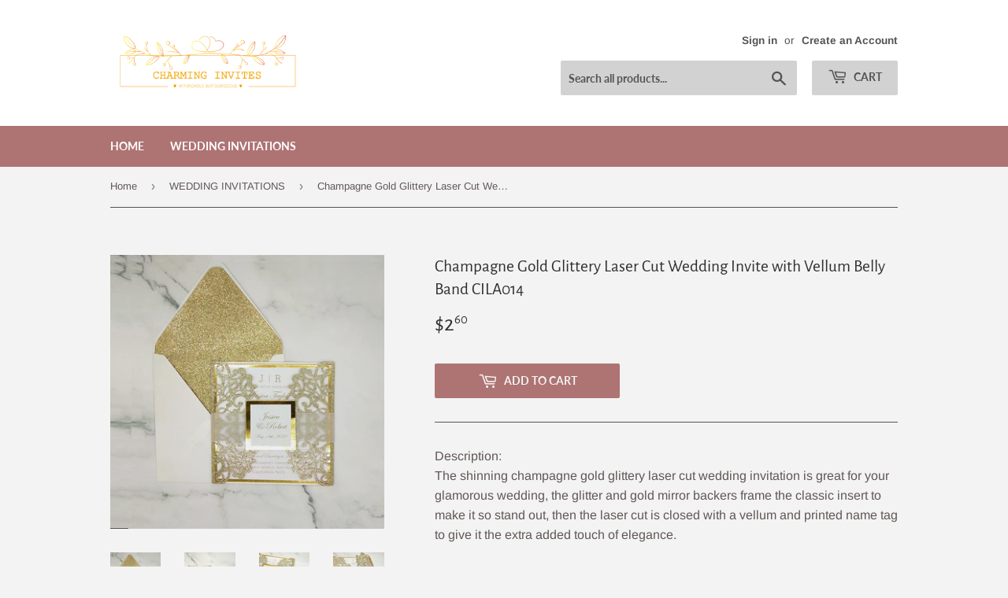

--- FILE ---
content_type: text/html; charset=utf-8
request_url: https://www.charminginvites.com/collections/wedding-invitations/products/shinning-champagne-gold-glittery-laser-cut-wedding-invite-with-vellum-belly-band-and-name-tag-with-glittery-envelope-cila014
body_size: 22471
content:
<!doctype html>
<html class="no-touch no-js">
<head>
  <script>(function(H){H.className=H.className.replace(/\bno-js\b/,'js')})(document.documentElement)</script>
  <!-- Basic page needs ================================================== -->
  <meta charset="utf-8">
  <meta http-equiv="X-UA-Compatible" content="IE=edge,chrome=1">

  
  <link rel="shortcut icon" href="//www.charminginvites.com/cdn/shop/files/logo_32x32.png?v=1613707267" type="image/png" />
  

  <!-- Title and description ================================================== -->
  <title>
  Champagne Gold Glittery Laser Cut Wedding Invite with Vellum Belly Ban &ndash; Charming Invites
  </title>

  
    <meta name="description" content="Description: The shinning champagne gold glittery laser cut wedding invitation is great for your glamorous wedding, the glitter and gold mirror backers frame the classic insert to make it so stand out, then the laser cut is closed with a vellum and printed name tag to give it the extra added touch of elegance.What is i">
  

  <!-- Product meta ================================================== -->
  <!-- /snippets/social-meta-tags.liquid -->




<meta property="og:site_name" content="Charming Invites">
<meta property="og:url" content="https://www.charminginvites.com/products/shinning-champagne-gold-glittery-laser-cut-wedding-invite-with-vellum-belly-band-and-name-tag-with-glittery-envelope-cila014">
<meta property="og:title" content="Champagne Gold Glittery Laser Cut Wedding Invite with Vellum Belly Band CILA014">
<meta property="og:type" content="product">
<meta property="og:description" content="Description: The shinning champagne gold glittery laser cut wedding invitation is great for your glamorous wedding, the glitter and gold mirror backers frame the classic insert to make it so stand out, then the laser cut is closed with a vellum and printed name tag to give it the extra added touch of elegance.What is i">

  <meta property="og:price:amount" content="2.60">
  <meta property="og:price:currency" content="USD">

<meta property="og:image" content="http://www.charminginvites.com/cdn/shop/products/ShinningChampagneGoldGlitteryLaserCutWeddingInvitewithVellumBellyBandandNameTagwithGlitteryEnvelopeCILA014_1_1200x1200.jpg?v=1593523674"><meta property="og:image" content="http://www.charminginvites.com/cdn/shop/products/ShinningChampagneGoldGlitteryLaserCutWeddingInvitewithVellumBellyBandandNameTagwithGlitteryEnvelopeCILA014_2_1200x1200.jpg?v=1593523674"><meta property="og:image" content="http://www.charminginvites.com/cdn/shop/products/ShinningChampagneGoldGlitteryLaserCutWeddingInvitewithVellumBellyBandandNameTagwithGlitteryEnvelopeCILA014_3_1200x1200.jpg?v=1593523675">
<meta property="og:image:secure_url" content="https://www.charminginvites.com/cdn/shop/products/ShinningChampagneGoldGlitteryLaserCutWeddingInvitewithVellumBellyBandandNameTagwithGlitteryEnvelopeCILA014_1_1200x1200.jpg?v=1593523674"><meta property="og:image:secure_url" content="https://www.charminginvites.com/cdn/shop/products/ShinningChampagneGoldGlitteryLaserCutWeddingInvitewithVellumBellyBandandNameTagwithGlitteryEnvelopeCILA014_2_1200x1200.jpg?v=1593523674"><meta property="og:image:secure_url" content="https://www.charminginvites.com/cdn/shop/products/ShinningChampagneGoldGlitteryLaserCutWeddingInvitewithVellumBellyBandandNameTagwithGlitteryEnvelopeCILA014_3_1200x1200.jpg?v=1593523675">


<meta name="twitter:card" content="summary_large_image">
<meta name="twitter:title" content="Champagne Gold Glittery Laser Cut Wedding Invite with Vellum Belly Band CILA014">
<meta name="twitter:description" content="Description: The shinning champagne gold glittery laser cut wedding invitation is great for your glamorous wedding, the glitter and gold mirror backers frame the classic insert to make it so stand out, then the laser cut is closed with a vellum and printed name tag to give it the extra added touch of elegance.What is i">


  <!-- Helpers ================================================== -->
  <link rel="canonical" href="https://www.charminginvites.com/products/shinning-champagne-gold-glittery-laser-cut-wedding-invite-with-vellum-belly-band-and-name-tag-with-glittery-envelope-cila014">
  <meta name="viewport" content="width=device-width,initial-scale=1">

  <!-- CSS ================================================== -->
  <link href="//www.charminginvites.com/cdn/shop/t/8/assets/theme.scss.css?v=52672454122896865881762661449" rel="stylesheet" type="text/css" media="all" />

  <!-- Header hook for plugins ================================================== -->
  <script>window.performance && window.performance.mark && window.performance.mark('shopify.content_for_header.start');</script><meta name="google-site-verification" content="Q6GJuPFBVABfimZazTBgcjzteV-XIPacetMSoawzoZU">
<meta id="shopify-digital-wallet" name="shopify-digital-wallet" content="/25785499693/digital_wallets/dialog">
<meta name="shopify-checkout-api-token" content="c486da3473bb8a8e9a82a40acda2e439">
<meta id="in-context-paypal-metadata" data-shop-id="25785499693" data-venmo-supported="false" data-environment="production" data-locale="en_US" data-paypal-v4="true" data-currency="USD">
<link rel="alternate" type="application/json+oembed" href="https://www.charminginvites.com/products/shinning-champagne-gold-glittery-laser-cut-wedding-invite-with-vellum-belly-band-and-name-tag-with-glittery-envelope-cila014.oembed">
<script async="async" src="/checkouts/internal/preloads.js?locale=en-US"></script>
<script id="shopify-features" type="application/json">{"accessToken":"c486da3473bb8a8e9a82a40acda2e439","betas":["rich-media-storefront-analytics"],"domain":"www.charminginvites.com","predictiveSearch":true,"shopId":25785499693,"locale":"en"}</script>
<script>var Shopify = Shopify || {};
Shopify.shop = "charm-invites.myshopify.com";
Shopify.locale = "en";
Shopify.currency = {"active":"USD","rate":"1.0"};
Shopify.country = "US";
Shopify.theme = {"name":"Supply","id":79897624621,"schema_name":"Supply","schema_version":"8.9.4","theme_store_id":679,"role":"main"};
Shopify.theme.handle = "null";
Shopify.theme.style = {"id":null,"handle":null};
Shopify.cdnHost = "www.charminginvites.com/cdn";
Shopify.routes = Shopify.routes || {};
Shopify.routes.root = "/";</script>
<script type="module">!function(o){(o.Shopify=o.Shopify||{}).modules=!0}(window);</script>
<script>!function(o){function n(){var o=[];function n(){o.push(Array.prototype.slice.apply(arguments))}return n.q=o,n}var t=o.Shopify=o.Shopify||{};t.loadFeatures=n(),t.autoloadFeatures=n()}(window);</script>
<script id="shop-js-analytics" type="application/json">{"pageType":"product"}</script>
<script defer="defer" async type="module" src="//www.charminginvites.com/cdn/shopifycloud/shop-js/modules/v2/client.init-shop-cart-sync_BApSsMSl.en.esm.js"></script>
<script defer="defer" async type="module" src="//www.charminginvites.com/cdn/shopifycloud/shop-js/modules/v2/chunk.common_CBoos6YZ.esm.js"></script>
<script type="module">
  await import("//www.charminginvites.com/cdn/shopifycloud/shop-js/modules/v2/client.init-shop-cart-sync_BApSsMSl.en.esm.js");
await import("//www.charminginvites.com/cdn/shopifycloud/shop-js/modules/v2/chunk.common_CBoos6YZ.esm.js");

  window.Shopify.SignInWithShop?.initShopCartSync?.({"fedCMEnabled":true,"windoidEnabled":true});

</script>
<script id="__st">var __st={"a":25785499693,"offset":28800,"reqid":"58f8b161-0986-4248-9d5a-af880f5e0fdd-1768864142","pageurl":"www.charminginvites.com\/collections\/wedding-invitations\/products\/shinning-champagne-gold-glittery-laser-cut-wedding-invite-with-vellum-belly-band-and-name-tag-with-glittery-envelope-cila014","u":"db371114699d","p":"product","rtyp":"product","rid":4345492471853};</script>
<script>window.ShopifyPaypalV4VisibilityTracking = true;</script>
<script id="captcha-bootstrap">!function(){'use strict';const t='contact',e='account',n='new_comment',o=[[t,t],['blogs',n],['comments',n],[t,'customer']],c=[[e,'customer_login'],[e,'guest_login'],[e,'recover_customer_password'],[e,'create_customer']],r=t=>t.map((([t,e])=>`form[action*='/${t}']:not([data-nocaptcha='true']) input[name='form_type'][value='${e}']`)).join(','),a=t=>()=>t?[...document.querySelectorAll(t)].map((t=>t.form)):[];function s(){const t=[...o],e=r(t);return a(e)}const i='password',u='form_key',d=['recaptcha-v3-token','g-recaptcha-response','h-captcha-response',i],f=()=>{try{return window.sessionStorage}catch{return}},m='__shopify_v',_=t=>t.elements[u];function p(t,e,n=!1){try{const o=window.sessionStorage,c=JSON.parse(o.getItem(e)),{data:r}=function(t){const{data:e,action:n}=t;return t[m]||n?{data:e,action:n}:{data:t,action:n}}(c);for(const[e,n]of Object.entries(r))t.elements[e]&&(t.elements[e].value=n);n&&o.removeItem(e)}catch(o){console.error('form repopulation failed',{error:o})}}const l='form_type',E='cptcha';function T(t){t.dataset[E]=!0}const w=window,h=w.document,L='Shopify',v='ce_forms',y='captcha';let A=!1;((t,e)=>{const n=(g='f06e6c50-85a8-45c8-87d0-21a2b65856fe',I='https://cdn.shopify.com/shopifycloud/storefront-forms-hcaptcha/ce_storefront_forms_captcha_hcaptcha.v1.5.2.iife.js',D={infoText:'Protected by hCaptcha',privacyText:'Privacy',termsText:'Terms'},(t,e,n)=>{const o=w[L][v],c=o.bindForm;if(c)return c(t,g,e,D).then(n);var r;o.q.push([[t,g,e,D],n]),r=I,A||(h.body.append(Object.assign(h.createElement('script'),{id:'captcha-provider',async:!0,src:r})),A=!0)});var g,I,D;w[L]=w[L]||{},w[L][v]=w[L][v]||{},w[L][v].q=[],w[L][y]=w[L][y]||{},w[L][y].protect=function(t,e){n(t,void 0,e),T(t)},Object.freeze(w[L][y]),function(t,e,n,w,h,L){const[v,y,A,g]=function(t,e,n){const i=e?o:[],u=t?c:[],d=[...i,...u],f=r(d),m=r(i),_=r(d.filter((([t,e])=>n.includes(e))));return[a(f),a(m),a(_),s()]}(w,h,L),I=t=>{const e=t.target;return e instanceof HTMLFormElement?e:e&&e.form},D=t=>v().includes(t);t.addEventListener('submit',(t=>{const e=I(t);if(!e)return;const n=D(e)&&!e.dataset.hcaptchaBound&&!e.dataset.recaptchaBound,o=_(e),c=g().includes(e)&&(!o||!o.value);(n||c)&&t.preventDefault(),c&&!n&&(function(t){try{if(!f())return;!function(t){const e=f();if(!e)return;const n=_(t);if(!n)return;const o=n.value;o&&e.removeItem(o)}(t);const e=Array.from(Array(32),(()=>Math.random().toString(36)[2])).join('');!function(t,e){_(t)||t.append(Object.assign(document.createElement('input'),{type:'hidden',name:u})),t.elements[u].value=e}(t,e),function(t,e){const n=f();if(!n)return;const o=[...t.querySelectorAll(`input[type='${i}']`)].map((({name:t})=>t)),c=[...d,...o],r={};for(const[a,s]of new FormData(t).entries())c.includes(a)||(r[a]=s);n.setItem(e,JSON.stringify({[m]:1,action:t.action,data:r}))}(t,e)}catch(e){console.error('failed to persist form',e)}}(e),e.submit())}));const S=(t,e)=>{t&&!t.dataset[E]&&(n(t,e.some((e=>e===t))),T(t))};for(const o of['focusin','change'])t.addEventListener(o,(t=>{const e=I(t);D(e)&&S(e,y())}));const B=e.get('form_key'),M=e.get(l),P=B&&M;t.addEventListener('DOMContentLoaded',(()=>{const t=y();if(P)for(const e of t)e.elements[l].value===M&&p(e,B);[...new Set([...A(),...v().filter((t=>'true'===t.dataset.shopifyCaptcha))])].forEach((e=>S(e,t)))}))}(h,new URLSearchParams(w.location.search),n,t,e,['guest_login'])})(!0,!0)}();</script>
<script integrity="sha256-4kQ18oKyAcykRKYeNunJcIwy7WH5gtpwJnB7kiuLZ1E=" data-source-attribution="shopify.loadfeatures" defer="defer" src="//www.charminginvites.com/cdn/shopifycloud/storefront/assets/storefront/load_feature-a0a9edcb.js" crossorigin="anonymous"></script>
<script data-source-attribution="shopify.dynamic_checkout.dynamic.init">var Shopify=Shopify||{};Shopify.PaymentButton=Shopify.PaymentButton||{isStorefrontPortableWallets:!0,init:function(){window.Shopify.PaymentButton.init=function(){};var t=document.createElement("script");t.src="https://www.charminginvites.com/cdn/shopifycloud/portable-wallets/latest/portable-wallets.en.js",t.type="module",document.head.appendChild(t)}};
</script>
<script data-source-attribution="shopify.dynamic_checkout.buyer_consent">
  function portableWalletsHideBuyerConsent(e){var t=document.getElementById("shopify-buyer-consent"),n=document.getElementById("shopify-subscription-policy-button");t&&n&&(t.classList.add("hidden"),t.setAttribute("aria-hidden","true"),n.removeEventListener("click",e))}function portableWalletsShowBuyerConsent(e){var t=document.getElementById("shopify-buyer-consent"),n=document.getElementById("shopify-subscription-policy-button");t&&n&&(t.classList.remove("hidden"),t.removeAttribute("aria-hidden"),n.addEventListener("click",e))}window.Shopify?.PaymentButton&&(window.Shopify.PaymentButton.hideBuyerConsent=portableWalletsHideBuyerConsent,window.Shopify.PaymentButton.showBuyerConsent=portableWalletsShowBuyerConsent);
</script>
<script data-source-attribution="shopify.dynamic_checkout.cart.bootstrap">document.addEventListener("DOMContentLoaded",(function(){function t(){return document.querySelector("shopify-accelerated-checkout-cart, shopify-accelerated-checkout")}if(t())Shopify.PaymentButton.init();else{new MutationObserver((function(e,n){t()&&(Shopify.PaymentButton.init(),n.disconnect())})).observe(document.body,{childList:!0,subtree:!0})}}));
</script>
<link id="shopify-accelerated-checkout-styles" rel="stylesheet" media="screen" href="https://www.charminginvites.com/cdn/shopifycloud/portable-wallets/latest/accelerated-checkout-backwards-compat.css" crossorigin="anonymous">
<style id="shopify-accelerated-checkout-cart">
        #shopify-buyer-consent {
  margin-top: 1em;
  display: inline-block;
  width: 100%;
}

#shopify-buyer-consent.hidden {
  display: none;
}

#shopify-subscription-policy-button {
  background: none;
  border: none;
  padding: 0;
  text-decoration: underline;
  font-size: inherit;
  cursor: pointer;
}

#shopify-subscription-policy-button::before {
  box-shadow: none;
}

      </style>

<script>window.performance && window.performance.mark && window.performance.mark('shopify.content_for_header.end');</script>

<script>
    window.BOLD = window.BOLD || {};
    window.BOLD.options = {settings: {v1_variant_mode : true, hybrid_fix_auto_insert_inputs: true}};
</script>
<script>window.BOLD = window.BOLD || {};
    window.BOLD.common = window.BOLD.common || {};
    window.BOLD.common.Shopify = window.BOLD.common.Shopify || {};
    window.BOLD.common.Shopify.shop = {
      domain: 'www.charminginvites.com',
      permanent_domain: 'charm-invites.myshopify.com',
      url: 'https://www.charminginvites.com',
      secure_url: 'https://www.charminginvites.com',
      money_format: "${{amount}}",
      currency: "USD"
    };
    window.BOLD.common.Shopify.customer = {
      id: null,
      tags: null,
    };
    window.BOLD.common.Shopify.cart = {"note":null,"attributes":{},"original_total_price":0,"total_price":0,"total_discount":0,"total_weight":0.0,"item_count":0,"items":[],"requires_shipping":false,"currency":"USD","items_subtotal_price":0,"cart_level_discount_applications":[],"checkout_charge_amount":0};
    window.BOLD.common.template = 'product';window.BOLD.common.Shopify.formatMoney = function(money, format) {
        function n(t, e) {
            return "undefined" == typeof t ? e : t
        }
        function r(t, e, r, i) {
            if (e = n(e, 2),
                r = n(r, ","),
                i = n(i, "."),
            isNaN(t) || null == t)
                return 0;
            t = (t / 100).toFixed(e);
            var o = t.split(".")
                , a = o[0].replace(/(\d)(?=(\d\d\d)+(?!\d))/g, "$1" + r)
                , s = o[1] ? i + o[1] : "";
            return a + s
        }
        "string" == typeof money && (money = money.replace(".", ""));
        var i = ""
            , o = /\{\{\s*(\w+)\s*\}\}/
            , a = format || window.BOLD.common.Shopify.shop.money_format || window.Shopify.money_format || "$ {{ amount }}";
        switch (a.match(o)[1]) {
            case "amount":
                i = r(money, 2, ",", ".");
                break;
            case "amount_no_decimals":
                i = r(money, 0, ",", ".");
                break;
            case "amount_with_comma_separator":
                i = r(money, 2, ".", ",");
                break;
            case "amount_no_decimals_with_comma_separator":
                i = r(money, 0, ".", ",");
                break;
            case "amount_with_space_separator":
                i = r(money, 2, " ", ",");
                break;
            case "amount_no_decimals_with_space_separator":
                i = r(money, 0, " ", ",");
                break;
            case "amount_with_apostrophe_separator":
                i = r(money, 2, "'", ".");
                break;
        }
        return a.replace(o, i);
    };
    window.BOLD.common.Shopify.saveProduct = function (handle, product) {
      if (typeof handle === 'string' && typeof window.BOLD.common.Shopify.products[handle] === 'undefined') {
        if (typeof product === 'number') {
          window.BOLD.common.Shopify.handles[product] = handle;
          product = { id: product };
        }
        window.BOLD.common.Shopify.products[handle] = product;
      }
    };
    window.BOLD.common.Shopify.saveVariant = function (variant_id, variant) {
      if (typeof variant_id === 'number' && typeof window.BOLD.common.Shopify.variants[variant_id] === 'undefined') {
        window.BOLD.common.Shopify.variants[variant_id] = variant;
      }
    };window.BOLD.common.Shopify.products = window.BOLD.common.Shopify.products || {};
    window.BOLD.common.Shopify.variants = window.BOLD.common.Shopify.variants || {};
    window.BOLD.common.Shopify.handles = window.BOLD.common.Shopify.handles || {};window.BOLD.common.Shopify.handle = "shinning-champagne-gold-glittery-laser-cut-wedding-invite-with-vellum-belly-band-and-name-tag-with-glittery-envelope-cila014"
window.BOLD.common.Shopify.saveProduct("shinning-champagne-gold-glittery-laser-cut-wedding-invite-with-vellum-belly-band-and-name-tag-with-glittery-envelope-cila014", 4345492471853);window.BOLD.common.Shopify.saveVariant(31158586146861, { product_id: 4345492471853, product_handle: "shinning-champagne-gold-glittery-laser-cut-wedding-invite-with-vellum-belly-band-and-name-tag-with-glittery-envelope-cila014", price: 260, group_id: '', csp_metafield: {}});window.BOLD.apps_installed = {"Product Options":2} || {};window.BOLD.common.Shopify.saveProduct("luxury-champagne-gold-glittery-laser-cut-wedding-invite-with-vellum-belly-band-cila051", 6704028844184);window.BOLD.common.Shopify.saveVariant(39858528452760, { product_id: 6704028844184, product_handle: "luxury-champagne-gold-glittery-laser-cut-wedding-invite-with-vellum-belly-band-cila051", price: 260, group_id: '', csp_metafield: {}});window.BOLD.common.Shopify.saveProduct("stylish-blush-shimmer-laser-cut-wedding-invites-with-rose-gold-glitter-and-vellum-belly-band-cila049", 5565467295896);window.BOLD.common.Shopify.saveVariant(35524106322072, { product_id: 5565467295896, product_handle: "stylish-blush-shimmer-laser-cut-wedding-invites-with-rose-gold-glitter-and-vellum-belly-band-cila049", price: 260, group_id: '', csp_metafield: {}});window.BOLD.common.Shopify.saveProduct("delicate-burgundy-shimmer-laser-cut-pocket-wedding-invite-with-rose-gold-glitter-and-bling-buckle-and-glittery-envelope-cila005", 4402990284845);window.BOLD.common.Shopify.saveVariant(31419627601965, { product_id: 4402990284845, product_handle: "delicate-burgundy-shimmer-laser-cut-pocket-wedding-invite-with-rose-gold-glitter-and-bling-buckle-and-glittery-envelope-cila005", price: 260, group_id: '', csp_metafield: {}});window.BOLD.common.Shopify.saveProduct("modern-ivory-shimmer-laser-cut-wedding-invite-with-rose-gold-glitter-and-glittery-envelope-cila033", 4407696556077);window.BOLD.common.Shopify.saveVariant(31440416178221, { product_id: 4407696556077, product_handle: "modern-ivory-shimmer-laser-cut-wedding-invite-with-rose-gold-glitter-and-glittery-envelope-cila033", price: 260, group_id: '', csp_metafield: {}});window.BOLD.common.Shopify.saveProduct("navy-blue-burgundy-blush-pink-country-wedding-invitation-cia013", 4652613140525);window.BOLD.common.Shopify.saveVariant(32643609264173, { product_id: 4652613140525, product_handle: "navy-blue-burgundy-blush-pink-country-wedding-invitation-cia013", price: 120, group_id: '', csp_metafield: {}});window.BOLD.common.Shopify.saveProduct("elegant-blush-shimmer-laser-cut-pocket-wedding-invite-with-rose-gold-glitter-and-glittery-envelope-cila022", 4345491062829);window.BOLD.common.Shopify.saveVariant(31158568714285, { product_id: 4345491062829, product_handle: "elegant-blush-shimmer-laser-cut-pocket-wedding-invite-with-rose-gold-glitter-and-glittery-envelope-cila022", price: 260, group_id: '', csp_metafield: {}});window.BOLD.common.Shopify.saveProduct("stunning-silver-glittery-laser-cut-wedding-invite-with-vellum-belly-band-and-name-tag-with-glittery-envelope-cila001-1", 4340270432301);window.BOLD.common.Shopify.saveVariant(31128068227117, { product_id: 4340270432301, product_handle: "stunning-silver-glittery-laser-cut-wedding-invite-with-vellum-belly-band-and-name-tag-with-glittery-envelope-cila001-1", price: 260, group_id: '', csp_metafield: {}});window.BOLD.common.Shopify.saveProduct("sparkling-rose-gold-glittery-laser-cut-wedding-invite-with-classic-burgundy-floral-insert-and-glittery-envelope-cila043", 4651963252781);window.BOLD.common.Shopify.saveVariant(32639925157933, { product_id: 4651963252781, product_handle: "sparkling-rose-gold-glittery-laser-cut-wedding-invite-with-classic-burgundy-floral-insert-and-glittery-envelope-cila043", price: 260, group_id: '', csp_metafield: {}});window.BOLD.common.Shopify.saveProduct("luxury-rose-gold-glittery-laser-cut-pocket-wedding-invite-with-classic-insert-and-glittery-envelope-cila023", 4345490079789);window.BOLD.common.Shopify.saveVariant(31158563897389, { product_id: 4345490079789, product_handle: "luxury-rose-gold-glittery-laser-cut-pocket-wedding-invite-with-classic-insert-and-glittery-envelope-cila023", price: 260, group_id: '', csp_metafield: {}});window.BOLD.common.Shopify.saveProduct("romantic-navy-blue-shimmer-laser-cut-wedding-invite-with-floral-inspired-sliver-glitter-and-glittery-envelope-cila042", 4651880972333);window.BOLD.common.Shopify.saveVariant(32639615860781, { product_id: 4651880972333, product_handle: "romantic-navy-blue-shimmer-laser-cut-wedding-invite-with-floral-inspired-sliver-glitter-and-glittery-envelope-cila042", price: 260, group_id: '', csp_metafield: {}});window.BOLD.common.Shopify.saveProduct("luxury-champagne-gold-glittery-laser-cut-wedding-invite-with-belly-band-and-classic-insert-and-glittery-envelope-cila004", 4340294287405);window.BOLD.common.Shopify.saveVariant(31128232001581, { product_id: 4340294287405, product_handle: "luxury-champagne-gold-glittery-laser-cut-wedding-invite-with-belly-band-and-classic-insert-and-glittery-envelope-cila004", price: 260, group_id: '', csp_metafield: {}});window.BOLD.common.Shopify.saveProduct("luxury-champagne-gold-glittery-laser-cut-wedding-invite-with-ribbon-and-bling-buckle-and-glittery-envelope-cila035-1", 4456585396269);window.BOLD.common.Shopify.saveVariant(31698643615789, { product_id: 4456585396269, product_handle: "luxury-champagne-gold-glittery-laser-cut-wedding-invite-with-ribbon-and-bling-buckle-and-glittery-envelope-cila035-1", price: 260, group_id: '', csp_metafield: {}});window.BOLD.common.Shopify.saveProduct("charming-rose-gold-glittery-wedding-invite-with-floral-insert-and-burgundy-ribbon-with-glittery-envelope-cila002-1", 4340275314733);window.BOLD.common.Shopify.saveVariant(31128090017837, { product_id: 4340275314733, product_handle: "charming-rose-gold-glittery-wedding-invite-with-floral-insert-and-burgundy-ribbon-with-glittery-envelope-cila002-1", price: 260, group_id: '', csp_metafield: {}});window.BOLD.common.Shopify.saveProduct("blush-shimmer-laser-cut-wedding-invite-with-vellum-belly-band-cila052", 6766575550616);window.BOLD.common.Shopify.saveVariant(40016668065944, { product_id: 6766575550616, product_handle: "blush-shimmer-laser-cut-wedding-invite-with-vellum-belly-band-cila052", price: 260, group_id: '', csp_metafield: {}});window.BOLD.common.Shopify.saveProduct("elegant-navy-blue-shimmer-laser-cut-pocket-wedding-invite-with-silver-glitter-and-glittery-envelope-cila003", 4340292845613);window.BOLD.common.Shopify.saveVariant(31128228724781, { product_id: 4340292845613, product_handle: "elegant-navy-blue-shimmer-laser-cut-pocket-wedding-invite-with-silver-glitter-and-glittery-envelope-cila003", price: 260, group_id: '', csp_metafield: {}});window.BOLD.common.Shopify.saveProduct("shinning-champagne-gold-glittery-laser-cut-wedding-invite-with-vellum-belly-band-and-name-tag-with-glittery-envelope-cila014", 4345492471853);window.BOLD.common.Shopify.saveVariant(31158586146861, { product_id: 4345492471853, product_handle: "shinning-champagne-gold-glittery-laser-cut-wedding-invite-with-vellum-belly-band-and-name-tag-with-glittery-envelope-cila014", price: 260, group_id: '', csp_metafield: {}});window.BOLD.common.Shopify.saveProduct("boho-blush-floral-acrylic-wedding-invitation-ciar002", 7610559266968);window.BOLD.common.Shopify.saveVariant(42573703839896, { product_id: 7610559266968, product_handle: "boho-blush-floral-acrylic-wedding-invitation-ciar002", price: 350, group_id: '', csp_metafield: {}});window.BOLD.common.Shopify.saveProduct("classic-navy-blue-laser-cut-wedding-invite-with-champagne-gold-glitter-and-ribbon-and-bling-buckle-cila034", 4456575369261);window.BOLD.common.Shopify.saveVariant(31698555732013, { product_id: 4456575369261, product_handle: "classic-navy-blue-laser-cut-wedding-invite-with-champagne-gold-glitter-and-ribbon-and-bling-buckle-cila034", price: 260, group_id: '', csp_metafield: {}});window.BOLD.common.Shopify.saveProduct("stunning-rose-gold-glittery-laser-cut-wedding-invite-with-classic-black-insert-cila054", 6962800885912);window.BOLD.common.Shopify.saveVariant(40755257901208, { product_id: 6962800885912, product_handle: "stunning-rose-gold-glittery-laser-cut-wedding-invite-with-classic-black-insert-cila054", price: 260, group_id: '', csp_metafield: {}});window.BOLD.common.Shopify.saveProduct("gorgeous-burgundy-shimmer-laser-cut-pocket-wedding-invite-with-navy-insert-and-champagne-gold-glitter-and-glittery-envelope-cila017", 4341899395117);window.BOLD.common.Shopify.saveVariant(31135743410221, { product_id: 4341899395117, product_handle: "gorgeous-burgundy-shimmer-laser-cut-pocket-wedding-invite-with-navy-insert-and-champagne-gold-glitter-and-glittery-envelope-cila017", price: 260, group_id: '', csp_metafield: {}});window.BOLD.common.Shopify.saveProduct("emerald-shimmer-green-laser-cut-wedding-invitations-cila066", 7609826607256);window.BOLD.common.Shopify.saveVariant(42572008030360, { product_id: 7609826607256, product_handle: "emerald-shimmer-green-laser-cut-wedding-invitations-cila066", price: 260, group_id: '', csp_metafield: {}});window.BOLD.common.Shopify.saveProduct("luxury-champagne-gold-glittery-laser-cut-wedding-invite-with-belly-band-cila055", 6962870452376);window.BOLD.common.Shopify.saveVariant(40755417186456, { product_id: 6962870452376, product_handle: "luxury-champagne-gold-glittery-laser-cut-wedding-invite-with-belly-band-cila055", price: 260, group_id: '', csp_metafield: {}});window.BOLD.common.Shopify.saveProduct("elegant-champagne-gold-glittery-laser-cut-wedding-invite-with-ribbon-cila067", 7610597441688);window.BOLD.common.Shopify.saveVariant(42573767311512, { product_id: 7610597441688, product_handle: "elegant-champagne-gold-glittery-laser-cut-wedding-invite-with-ribbon-cila067", price: 260, group_id: '', csp_metafield: {}});window.BOLD.common.Shopify.saveProduct("elegant-blush-shimmer-laser-cut-wedding-invite-with-silver-glitter-and-glittery-envelope-cila007", 4340300087341);window.BOLD.common.Shopify.saveVariant(31128305664045, { product_id: 4340300087341, product_handle: "elegant-blush-shimmer-laser-cut-wedding-invite-with-silver-glitter-and-glittery-envelope-cila007", price: 260, group_id: '', csp_metafield: {}});window.BOLD.common.Shopify.saveProduct("classic-rose-gold-glittery-laser-cut-wedding-invite-with-floral-insert-and-glittery-envelope-cila032-1", 4341975744557);window.BOLD.common.Shopify.saveVariant(31136171229229, { product_id: 4341975744557, product_handle: "classic-rose-gold-glittery-laser-cut-wedding-invite-with-floral-insert-and-glittery-envelope-cila032-1", price: 230, group_id: '', csp_metafield: {}});window.BOLD.common.Shopify.saveProduct("stunning-champagne-gold-glittery-laser-cut-wedding-invitation-with-classic-insert-cila064", 7610618183832);window.BOLD.common.Shopify.saveVariant(42573894516888, { product_id: 7610618183832, product_handle: "stunning-champagne-gold-glittery-laser-cut-wedding-invitation-with-classic-insert-cila064", price: 230, group_id: '', csp_metafield: {}});window.BOLD.common.Shopify.saveProduct("stunning-champagne-gold-glittery-laser-cut-wedding-invite-with-snowflake-insert-and-glittery-envelope-cila024", 4341951266861);window.BOLD.common.Shopify.saveVariant(31136008994861, { product_id: 4341951266861, product_handle: "stunning-champagne-gold-glittery-laser-cut-wedding-invite-with-snowflake-insert-and-glittery-envelope-cila024", price: 260, group_id: '', csp_metafield: {}});window.BOLD.common.Shopify.saveProduct("stunning-rose-gold-glittery-laser-cut-wedding-invite-with-floral-insert-and-bling-crystal-and-glittery-envelope-cila021", 4341948219437);window.BOLD.common.Shopify.saveVariant(31135990939693, { product_id: 4341948219437, product_handle: "stunning-rose-gold-glittery-laser-cut-wedding-invite-with-floral-insert-and-bling-crystal-and-glittery-envelope-cila021", price: 260, group_id: '', csp_metafield: {}});window.BOLD.common.Shopify.saveProduct("classic-navy-blue-shimmer-laser-cut-wedding-invite-with-sliver-glitter-and-glittery-envelope-cila018", 4341925281837);window.BOLD.common.Shopify.saveVariant(31135877103661, { product_id: 4341925281837, product_handle: "classic-navy-blue-shimmer-laser-cut-wedding-invite-with-sliver-glitter-and-glittery-envelope-cila018", price: 230, group_id: '', csp_metafield: {}});window.BOLD.common.Shopify.saveProduct("romantic-burgundy-shimmer-laser-cut-wedding-invite-with-floral-insert-and-glittery-envelope-cila010", 4340305756205);window.BOLD.common.Shopify.saveVariant(31128359731245, { product_id: 4340305756205, product_handle: "romantic-burgundy-shimmer-laser-cut-wedding-invite-with-floral-insert-and-glittery-envelope-cila010", price: 260, group_id: '', csp_metafield: {}});window.BOLD.common.Shopify.saveProduct("blush-shimmer-laser-cut-wrap-with-rose-gold-glitter-wedding-invitation-cila062", 7609789579416);window.BOLD.common.Shopify.saveVariant(42571924406424, { product_id: 7609789579416, product_handle: "blush-shimmer-laser-cut-wrap-with-rose-gold-glitter-wedding-invitation-cila062", price: 260, group_id: '', csp_metafield: {}});window.BOLD.common.Shopify.saveProduct("burgundy-laser-cut-wedding-invites-with-floral-and-glittery-backing-card-cila048", 5565412311192);window.BOLD.common.Shopify.saveVariant(35523939205272, { product_id: 5565412311192, product_handle: "burgundy-laser-cut-wedding-invites-with-floral-and-glittery-backing-card-cila048", price: 260, group_id: '', csp_metafield: {}});window.BOLD.common.Shopify.saveProduct("navy-blue-shimmer-laser-cut-wedding-invite-with-floral-insert-cila060", 6966481256600);window.BOLD.common.Shopify.saveVariant(40767976341656, { product_id: 6966481256600, product_handle: "navy-blue-shimmer-laser-cut-wedding-invite-with-floral-insert-cila060", price: 230, group_id: '', csp_metafield: {}});window.BOLD.common.Shopify.saveProduct("ivory-shimmer-laser-cut-wedding-invitation-with-champagne-gold-glitter-cila1059", 6966402351256);window.BOLD.common.Shopify.saveVariant(40767857426584, { product_id: 6966402351256, product_handle: "ivory-shimmer-laser-cut-wedding-invitation-with-champagne-gold-glitter-cila1059", price: 260, group_id: '', csp_metafield: {}});window.BOLD.common.Shopify.saveProduct("romantic-blush-shimmer-laser-cut-wedding-invite-with-rose-gold-glitter-and-glittery-envelope-cila011", 4345493946413);window.BOLD.common.Shopify.saveVariant(31158597582893, { product_id: 4345493946413, product_handle: "romantic-blush-shimmer-laser-cut-wedding-invite-with-rose-gold-glitter-and-glittery-envelope-cila011", price: 260, group_id: '', csp_metafield: {}});window.BOLD.common.Shopify.saveProduct("elegant-navy-blue-shimmer-laser-cut-wedding-invite-with-champagne-gold-glitter-and-glittery-envelope-cila013", 4341838348333);window.BOLD.common.Shopify.saveVariant(31135117934637, { product_id: 4341838348333, product_handle: "elegant-navy-blue-shimmer-laser-cut-wedding-invite-with-champagne-gold-glitter-and-glittery-envelope-cila013", price: 260, group_id: '', csp_metafield: {}});window.BOLD.common.Shopify.saveProduct("stylish-champagne-gold-glittery-laser-cut-wedding-invite-with-ribbon-and-bling-buckle-and-glittery-envelope-cila012", 4341823930413);window.BOLD.common.Shopify.saveVariant(31135031066669, { product_id: 4341823930413, product_handle: "stylish-champagne-gold-glittery-laser-cut-wedding-invite-with-ribbon-and-bling-buckle-and-glittery-envelope-cila012", price: 260, group_id: '', csp_metafield: {}});window.BOLD.common.Shopify.saveProduct("blush-and-burgundy-flowers-acrylic-invitation-ciar001", 7610556448920);window.BOLD.common.Shopify.saveVariant(42573697941656, { product_id: 7610556448920, product_handle: "blush-and-burgundy-flowers-acrylic-invitation-ciar001", price: 350, group_id: '', csp_metafield: {}});window.BOLD.common.Shopify.saveProduct("classic-blush-shimmer-laser-cut-wedding-invite-with-floral-insert-and-bling-crystal-and-glittery-envelope-cila026", 4345485885485);window.BOLD.common.Shopify.saveVariant(31158476046381, { product_id: 4345485885485, product_handle: "classic-blush-shimmer-laser-cut-wedding-invite-with-floral-insert-and-bling-crystal-and-glittery-envelope-cila026", price: 260, group_id: '', csp_metafield: {}});window.BOLD.common.Shopify.saveProduct("modern-ivory-shimmer-laser-cut-wedding-invite-with-champagne-gold-glitter-and-glittery-envelope-cila019", 4341934817325);window.BOLD.common.Shopify.saveVariant(31135915180077, { product_id: 4341934817325, product_handle: "modern-ivory-shimmer-laser-cut-wedding-invite-with-champagne-gold-glitter-and-glittery-envelope-cila019", price: 260, group_id: '', csp_metafield: {}});window.BOLD.common.Shopify.saveProduct("classic-ivory-shimmer-laser-cut-pocket-wedding-invite-with-floral-insert-and-rose-gold-glitter-and-glittery-envelope-cila015", 4340178911277);window.BOLD.common.Shopify.saveVariant(31127610687533, { product_id: 4340178911277, product_handle: "classic-ivory-shimmer-laser-cut-pocket-wedding-invite-with-floral-insert-and-rose-gold-glitter-and-glittery-envelope-cila015", price: 260, group_id: '', csp_metafield: {}});window.BOLD.common.Shopify.saveProduct("delicate-burgundy-shimmer-laser-cut-pocket-wedding-invite-with-rose-gold-glitter-and-belly-band-and-glittery-envelope-cila029", 4341970960429);window.BOLD.common.Shopify.saveVariant(31136144982061, { product_id: 4341970960429, product_handle: "delicate-burgundy-shimmer-laser-cut-pocket-wedding-invite-with-rose-gold-glitter-and-belly-band-and-glittery-envelope-cila029", price: 260, group_id: '', csp_metafield: {}});window.BOLD.common.Shopify.saveProduct("romantic-blush-shimmer-laser-cut-wedding-invite-with-rose-gold-glitter-and-floral-insert-and-bling-crystal-and-glittery-envelope-cila027", 4341965226029);window.BOLD.common.Shopify.saveVariant(31136119423021, { product_id: 4341965226029, product_handle: "romantic-blush-shimmer-laser-cut-wedding-invite-with-rose-gold-glitter-and-floral-insert-and-bling-crystal-and-glittery-envelope-cila027", price: 260, group_id: '', csp_metafield: {}});window.BOLD.common.Shopify.saveProduct("navy-blue-champagne-glitter-laser-cut-wedding-invitation-cards-cila061", 7581852401816);window.BOLD.common.Shopify.saveVariant(42498569797784, { product_id: 7581852401816, product_handle: "navy-blue-champagne-glitter-laser-cut-wedding-invitation-cards-cila061", price: 260, group_id: '', csp_metafield: {}});window.BOLD.common.Shopify.saveProduct("navy-blue-shimmer-laser-cut-wedding-invitation-with-champagne-gold-glitter-cila063", 7610590724248);window.BOLD.common.Shopify.saveVariant(42573748142232, { product_id: 7610590724248, product_handle: "navy-blue-shimmer-laser-cut-wedding-invitation-with-champagne-gold-glitter-cila063", price: 260, group_id: '', csp_metafield: {}});window.BOLD.common.Shopify.saveProduct("burgundy-shimmer-laser-cut-wedding-invite-with-rose-gold-glitter-cila065", 7610083246232);window.BOLD.common.Shopify.saveVariant(42572577570968, { product_id: 7610083246232, product_handle: "burgundy-shimmer-laser-cut-wedding-invite-with-rose-gold-glitter-cila065", price: 260, group_id: '', csp_metafield: {}});window.BOLD.common.Shopify.saveProduct("stunning-champagne-gold-glittery-laser-cut-wedding-invite-with-champagne-ribbon-and-glittery-envelope-cila006", 4340297334829);window.BOLD.common.Shopify.saveVariant(31128294948909, { product_id: 4340297334829, product_handle: "stunning-champagne-gold-glittery-laser-cut-wedding-invite-with-champagne-ribbon-and-glittery-envelope-cila006", price: 260, group_id: '', csp_metafield: {}});window.BOLD.common.Shopify.saveProduct("gorgeous-rose-gold-glittery-laser-cut-wedding-invite-with-floral-insert-and-ribbon-and-glittery-envelope-cila008", 4340301398061);window.BOLD.common.Shopify.saveVariant(31128312152109, { product_id: 4340301398061, product_handle: "gorgeous-rose-gold-glittery-laser-cut-wedding-invite-with-floral-insert-and-ribbon-and-glittery-envelope-cila008", price: 230, group_id: '', csp_metafield: {}});window.BOLD.common.Shopify.saveProduct("navy-blue-laser-cut-invite-with-rose-gold-glittery-invitations-cila056", 6962899288216);window.BOLD.common.Shopify.saveVariant(40755489636504, { product_id: 6962899288216, product_handle: "navy-blue-laser-cut-invite-with-rose-gold-glittery-invitations-cila056", price: 260, group_id: '', csp_metafield: {}});window.BOLD.common.Shopify.saveProduct("elegant-burgundy-shimmer-laser-cut-wedding-invite-with-rose-gold-glitter-cila1058-1", 6966429974680);window.BOLD.common.Shopify.saveVariant(40767896486040, { product_id: 6966429974680, product_handle: "elegant-burgundy-shimmer-laser-cut-wedding-invite-with-rose-gold-glitter-cila1058-1", price: 260, group_id: '', csp_metafield: {}});window.BOLD.common.Shopify.metafields = window.BOLD.common.Shopify.metafields || {};window.BOLD.common.Shopify.metafields["bold_rp"] = {};window.BOLD.common.Shopify.metafields["bold_csp_defaults"] = {};window.BOLD.common.cacheParams = window.BOLD.common.cacheParams || {};
    window.BOLD.common.cacheParams.options = 1667947383;
</script>

<script>
    window.BOLD.common.cacheParams.options = 1768476184;
</script>
<link href="//www.charminginvites.com/cdn/shop/t/8/assets/bold-options.css?v=155171350276323843821574744984" rel="stylesheet" type="text/css" media="all" />
<script defer src="https://options.shopapps.site/js/options.js"></script>

<script>
          var currentScript = document.currentScript || document.scripts[document.scripts.length - 1];
          var boldVariantIds =[31158586146861];
          var boldProductHandle ="shinning-champagne-gold-glittery-laser-cut-wedding-invite-with-vellum-belly-band-and-name-tag-with-glittery-envelope-cila014";
          var BOLD = BOLD || {};
          BOLD.products = BOLD.products || {};
          BOLD.variant_lookup = BOLD.variant_lookup || {};
          if (window.BOLD && !BOLD.common) {
              BOLD.common = BOLD.common || {};
              BOLD.common.Shopify = BOLD.common.Shopify || {};
              window.BOLD.common.Shopify.products = window.BOLD.common.Shopify.products || {};
              window.BOLD.common.Shopify.variants = window.BOLD.common.Shopify.variants || {};
              window.BOLD.common.Shopify.handles = window.BOLD.common.Shopify.handles || {};
              window.BOLD.common.Shopify.saveProduct = function (handle, product) {
                  if (typeof handle === 'string' && typeof window.BOLD.common.Shopify.products[handle] === 'undefined') {
                      if (typeof product === 'number') {
                          window.BOLD.common.Shopify.handles[product] = handle;
                          product = { id: product };
                      }
                      window.BOLD.common.Shopify.products[handle] = product;
                  }
              };
              window.BOLD.common.Shopify.saveVariant = function (variant_id, variant) {
                  if (typeof variant_id === 'number' && typeof window.BOLD.common.Shopify.variants[variant_id] === 'undefined') {
                      window.BOLD.common.Shopify.variants[variant_id] = variant;
                  }
              };
          }

          for (var boldIndex = 0; boldIndex < boldVariantIds.length; boldIndex = boldIndex + 1) {
            BOLD.variant_lookup[boldVariantIds[boldIndex]] = boldProductHandle;
          }

          BOLD.products[boldProductHandle] ={
    "id":4345492471853,
    "title":"Champagne Gold Glittery Laser Cut Wedding Invite with Vellum Belly Band CILA014","handle":"shinning-champagne-gold-glittery-laser-cut-wedding-invite-with-vellum-belly-band-and-name-tag-with-glittery-envelope-cila014",
    "description":"Description: \u003cbr\u003eThe shinning champagne gold glittery laser cut wedding invitation is great for your glamorous wedding, the glitter and gold mirror backers frame the classic insert to make it so stand out, then the laser cut is closed with a vellum and printed name tag to give it the extra added touch of elegance.\u003cbr\u003e\u003cbr\u003eWhat is included in the price: \u003cbr\u003eLaser Cut Wrap, Invitation Card, Invitation Card Mirrored Paper Backer, Belly Band, Name Tag, Glittery Name Tag Backer, Envelope, Glittery Envelope Liner.\u003cbr\u003e\u003cbr\u003eMeasurements: \u003cbr\u003eLaser Cut Pocket Dimensions: 5.00x 7.28 in (w x h)\u003cbr\u003eInvitation Card Dimensions: 4.33x 6.69 in (w x h)\u003cbr\u003eInvitation Card Backer Dimensions: 4.72x 7.09 in (w x h)\u003cbr\u003eResponse Card Dimensions: 5.00 x 3.50 in (w x h)\u003cbr\u003eReception Card Dimensions: 5.00 x 3.50 in (w x h)\u003cbr\u003eAccommodation Card Dimensions: 5.00 x 3.50 in (w x h)\u003cbr\u003eThank You Card: 5.00 x 3.50 in (w x h)\u003cbr\u003eOuter Envelope: 7.48 x 5.24 in (w x h) \u003cbr\u003eEnvelopes for RSVP \u0026amp; Other Cards: 5.25 x 3.75 in (w x h)\u003cbr\u003e\u003cbr\u003eCustomization Service: \u003cbr\u003eAfter you place the order, we will email you the eproof within 1-2 business days for you to check, and fix the eproof according to your request until you are satisfied with it.\u003cbr\u003e\u003cbr\u003eThe color of laser cut wedding invitation, glittery part and ribbon are able to customize. And we can change fonts, remove or add elements, change colors and even help with wedding etiquette. Just personalize your cards and make sure everything on your wedding invitations are perfect.",
    "published_at":"2019-11-08T22:42:50",
    "created_at":"2019-11-08T22:47:03",
    "vendor":"Charm Invites",
    "type":"",
    "tags":[],
    "price":260,
    "price_min":260,
    "price_max":260,
    "price_varies":false,
    "compare_at_price":null,
    "compare_at_price_min":0,
    "compare_at_price_max":0,
    "compare_at_price_varies":false,
    "all_variant_ids":[31158586146861],
    "variants":[{"id":31158586146861,"title":"Default Title","option1":"Default Title","option2":null,"option3":null,"sku":"CILA014","requires_shipping":true,"taxable":false,"featured_image":null,"available":true,"name":"Champagne Gold Glittery Laser Cut Wedding Invite with Vellum Belly Band CILA014","public_title":null,"options":["Default Title"],"price":260,"weight":70,"compare_at_price":null,"inventory_management":"shopify","barcode":"","requires_selling_plan":false,"selling_plan_allocations":[]}],
    "available":null,"images":["\/\/www.charminginvites.com\/cdn\/shop\/products\/ShinningChampagneGoldGlitteryLaserCutWeddingInvitewithVellumBellyBandandNameTagwithGlitteryEnvelopeCILA014_1.jpg?v=1593523674","\/\/www.charminginvites.com\/cdn\/shop\/products\/ShinningChampagneGoldGlitteryLaserCutWeddingInvitewithVellumBellyBandandNameTagwithGlitteryEnvelopeCILA014_2.jpg?v=1593523674","\/\/www.charminginvites.com\/cdn\/shop\/products\/ShinningChampagneGoldGlitteryLaserCutWeddingInvitewithVellumBellyBandandNameTagwithGlitteryEnvelopeCILA014_3.jpg?v=1593523675","\/\/www.charminginvites.com\/cdn\/shop\/products\/ShinningChampagneGoldGlitteryLaserCutWeddingInvitewithVellumBellyBandandNameTagwithGlitteryEnvelopeCILA014_4.jpg?v=1593523675","\/\/www.charminginvites.com\/cdn\/shop\/products\/ShinningChampagneGoldGlitteryLaserCutWeddingInvitewithVellumBellyBandandNameTagwithGlitteryEnvelopeCILA014_5.jpg?v=1593523675"],"featured_image":"\/\/www.charminginvites.com\/cdn\/shop\/products\/ShinningChampagneGoldGlitteryLaserCutWeddingInvitewithVellumBellyBandandNameTagwithGlitteryEnvelopeCILA014_1.jpg?v=1593523674",
    "options":["Title"],
    "url":"\/products\/shinning-champagne-gold-glittery-laser-cut-wedding-invite-with-vellum-belly-band-and-name-tag-with-glittery-envelope-cila014"};var boldCSPMetafields = {};
          var boldTempProduct ={"id":4345492471853,"title":"Champagne Gold Glittery Laser Cut Wedding Invite with Vellum Belly Band CILA014","handle":"shinning-champagne-gold-glittery-laser-cut-wedding-invite-with-vellum-belly-band-and-name-tag-with-glittery-envelope-cila014","description":"Description: \u003cbr\u003eThe shinning champagne gold glittery laser cut wedding invitation is great for your glamorous wedding, the glitter and gold mirror backers frame the classic insert to make it so stand out, then the laser cut is closed with a vellum and printed name tag to give it the extra added touch of elegance.\u003cbr\u003e\u003cbr\u003eWhat is included in the price: \u003cbr\u003eLaser Cut Wrap, Invitation Card, Invitation Card Mirrored Paper Backer, Belly Band, Name Tag, Glittery Name Tag Backer, Envelope, Glittery Envelope Liner.\u003cbr\u003e\u003cbr\u003eMeasurements: \u003cbr\u003eLaser Cut Pocket Dimensions: 5.00x 7.28 in (w x h)\u003cbr\u003eInvitation Card Dimensions: 4.33x 6.69 in (w x h)\u003cbr\u003eInvitation Card Backer Dimensions: 4.72x 7.09 in (w x h)\u003cbr\u003eResponse Card Dimensions: 5.00 x 3.50 in (w x h)\u003cbr\u003eReception Card Dimensions: 5.00 x 3.50 in (w x h)\u003cbr\u003eAccommodation Card Dimensions: 5.00 x 3.50 in (w x h)\u003cbr\u003eThank You Card: 5.00 x 3.50 in (w x h)\u003cbr\u003eOuter Envelope: 7.48 x 5.24 in (w x h) \u003cbr\u003eEnvelopes for RSVP \u0026amp; Other Cards: 5.25 x 3.75 in (w x h)\u003cbr\u003e\u003cbr\u003eCustomization Service: \u003cbr\u003eAfter you place the order, we will email you the eproof within 1-2 business days for you to check, and fix the eproof according to your request until you are satisfied with it.\u003cbr\u003e\u003cbr\u003eThe color of laser cut wedding invitation, glittery part and ribbon are able to customize. And we can change fonts, remove or add elements, change colors and even help with wedding etiquette. Just personalize your cards and make sure everything on your wedding invitations are perfect.","published_at":"2019-11-08T22:42:50+08:00","created_at":"2019-11-08T22:47:03+08:00","vendor":"Charm Invites","type":"","tags":[],"price":260,"price_min":260,"price_max":260,"available":true,"price_varies":false,"compare_at_price":null,"compare_at_price_min":0,"compare_at_price_max":0,"compare_at_price_varies":false,"variants":[{"id":31158586146861,"title":"Default Title","option1":"Default Title","option2":null,"option3":null,"sku":"CILA014","requires_shipping":true,"taxable":false,"featured_image":null,"available":true,"name":"Champagne Gold Glittery Laser Cut Wedding Invite with Vellum Belly Band CILA014","public_title":null,"options":["Default Title"],"price":260,"weight":70,"compare_at_price":null,"inventory_management":"shopify","barcode":"","requires_selling_plan":false,"selling_plan_allocations":[]}],"images":["\/\/www.charminginvites.com\/cdn\/shop\/products\/ShinningChampagneGoldGlitteryLaserCutWeddingInvitewithVellumBellyBandandNameTagwithGlitteryEnvelopeCILA014_1.jpg?v=1593523674","\/\/www.charminginvites.com\/cdn\/shop\/products\/ShinningChampagneGoldGlitteryLaserCutWeddingInvitewithVellumBellyBandandNameTagwithGlitteryEnvelopeCILA014_2.jpg?v=1593523674","\/\/www.charminginvites.com\/cdn\/shop\/products\/ShinningChampagneGoldGlitteryLaserCutWeddingInvitewithVellumBellyBandandNameTagwithGlitteryEnvelopeCILA014_3.jpg?v=1593523675","\/\/www.charminginvites.com\/cdn\/shop\/products\/ShinningChampagneGoldGlitteryLaserCutWeddingInvitewithVellumBellyBandandNameTagwithGlitteryEnvelopeCILA014_4.jpg?v=1593523675","\/\/www.charminginvites.com\/cdn\/shop\/products\/ShinningChampagneGoldGlitteryLaserCutWeddingInvitewithVellumBellyBandandNameTagwithGlitteryEnvelopeCILA014_5.jpg?v=1593523675"],"featured_image":"\/\/www.charminginvites.com\/cdn\/shop\/products\/ShinningChampagneGoldGlitteryLaserCutWeddingInvitewithVellumBellyBandandNameTagwithGlitteryEnvelopeCILA014_1.jpg?v=1593523674","options":["Title"],"media":[{"alt":null,"id":9885528195224,"position":1,"preview_image":{"aspect_ratio":1.0,"height":800,"width":800,"src":"\/\/www.charminginvites.com\/cdn\/shop\/products\/ShinningChampagneGoldGlitteryLaserCutWeddingInvitewithVellumBellyBandandNameTagwithGlitteryEnvelopeCILA014_1.jpg?v=1593523674"},"aspect_ratio":1.0,"height":800,"media_type":"image","src":"\/\/www.charminginvites.com\/cdn\/shop\/products\/ShinningChampagneGoldGlitteryLaserCutWeddingInvitewithVellumBellyBandandNameTagwithGlitteryEnvelopeCILA014_1.jpg?v=1593523674","width":800},{"alt":null,"id":9885528227992,"position":2,"preview_image":{"aspect_ratio":1.0,"height":800,"width":800,"src":"\/\/www.charminginvites.com\/cdn\/shop\/products\/ShinningChampagneGoldGlitteryLaserCutWeddingInvitewithVellumBellyBandandNameTagwithGlitteryEnvelopeCILA014_2.jpg?v=1593523674"},"aspect_ratio":1.0,"height":800,"media_type":"image","src":"\/\/www.charminginvites.com\/cdn\/shop\/products\/ShinningChampagneGoldGlitteryLaserCutWeddingInvitewithVellumBellyBandandNameTagwithGlitteryEnvelopeCILA014_2.jpg?v=1593523674","width":800},{"alt":null,"id":9885528260760,"position":3,"preview_image":{"aspect_ratio":1.0,"height":800,"width":800,"src":"\/\/www.charminginvites.com\/cdn\/shop\/products\/ShinningChampagneGoldGlitteryLaserCutWeddingInvitewithVellumBellyBandandNameTagwithGlitteryEnvelopeCILA014_3.jpg?v=1593523675"},"aspect_ratio":1.0,"height":800,"media_type":"image","src":"\/\/www.charminginvites.com\/cdn\/shop\/products\/ShinningChampagneGoldGlitteryLaserCutWeddingInvitewithVellumBellyBandandNameTagwithGlitteryEnvelopeCILA014_3.jpg?v=1593523675","width":800},{"alt":null,"id":9885528293528,"position":4,"preview_image":{"aspect_ratio":1.0,"height":800,"width":800,"src":"\/\/www.charminginvites.com\/cdn\/shop\/products\/ShinningChampagneGoldGlitteryLaserCutWeddingInvitewithVellumBellyBandandNameTagwithGlitteryEnvelopeCILA014_4.jpg?v=1593523675"},"aspect_ratio":1.0,"height":800,"media_type":"image","src":"\/\/www.charminginvites.com\/cdn\/shop\/products\/ShinningChampagneGoldGlitteryLaserCutWeddingInvitewithVellumBellyBandandNameTagwithGlitteryEnvelopeCILA014_4.jpg?v=1593523675","width":800},{"alt":null,"id":9885528326296,"position":5,"preview_image":{"aspect_ratio":1.0,"height":800,"width":800,"src":"\/\/www.charminginvites.com\/cdn\/shop\/products\/ShinningChampagneGoldGlitteryLaserCutWeddingInvitewithVellumBellyBandandNameTagwithGlitteryEnvelopeCILA014_5.jpg?v=1593523675"},"aspect_ratio":1.0,"height":800,"media_type":"image","src":"\/\/www.charminginvites.com\/cdn\/shop\/products\/ShinningChampagneGoldGlitteryLaserCutWeddingInvitewithVellumBellyBandandNameTagwithGlitteryEnvelopeCILA014_5.jpg?v=1593523675","width":800}],"requires_selling_plan":false,"selling_plan_groups":[],"content":"Description: \u003cbr\u003eThe shinning champagne gold glittery laser cut wedding invitation is great for your glamorous wedding, the glitter and gold mirror backers frame the classic insert to make it so stand out, then the laser cut is closed with a vellum and printed name tag to give it the extra added touch of elegance.\u003cbr\u003e\u003cbr\u003eWhat is included in the price: \u003cbr\u003eLaser Cut Wrap, Invitation Card, Invitation Card Mirrored Paper Backer, Belly Band, Name Tag, Glittery Name Tag Backer, Envelope, Glittery Envelope Liner.\u003cbr\u003e\u003cbr\u003eMeasurements: \u003cbr\u003eLaser Cut Pocket Dimensions: 5.00x 7.28 in (w x h)\u003cbr\u003eInvitation Card Dimensions: 4.33x 6.69 in (w x h)\u003cbr\u003eInvitation Card Backer Dimensions: 4.72x 7.09 in (w x h)\u003cbr\u003eResponse Card Dimensions: 5.00 x 3.50 in (w x h)\u003cbr\u003eReception Card Dimensions: 5.00 x 3.50 in (w x h)\u003cbr\u003eAccommodation Card Dimensions: 5.00 x 3.50 in (w x h)\u003cbr\u003eThank You Card: 5.00 x 3.50 in (w x h)\u003cbr\u003eOuter Envelope: 7.48 x 5.24 in (w x h) \u003cbr\u003eEnvelopes for RSVP \u0026amp; Other Cards: 5.25 x 3.75 in (w x h)\u003cbr\u003e\u003cbr\u003eCustomization Service: \u003cbr\u003eAfter you place the order, we will email you the eproof within 1-2 business days for you to check, and fix the eproof according to your request until you are satisfied with it.\u003cbr\u003e\u003cbr\u003eThe color of laser cut wedding invitation, glittery part and ribbon are able to customize. And we can change fonts, remove or add elements, change colors and even help with wedding etiquette. Just personalize your cards and make sure everything on your wedding invitations are perfect."};
          var bold_rp =[{}];
          if(boldTempProduct){
            window.BOLD.common.Shopify.saveProduct(boldTempProduct.handle, boldTempProduct.id);
            for (var boldIndex = 0; boldTempProduct && boldIndex < boldTempProduct.variants.length; boldIndex = boldIndex + 1){
              var rp_group_id = bold_rp[boldIndex].rp_group_id ? '' + bold_rp[boldIndex].rp_group_id : '';
              window.BOLD.common.Shopify.saveVariant(
                  boldTempProduct.variants[boldIndex].id,
                  {
                    product_id: boldTempProduct.id,
                    product_handle: boldTempProduct.handle,
                    price: boldTempProduct.variants[boldIndex].price,
                    group_id: rp_group_id,
                    csp_metafield: boldCSPMetafields[boldTempProduct.variants[boldIndex].id]
                  }
              );
            }
          }

          currentScript.parentNode.removeChild(currentScript);
        </script>
  

  <script src="//www.charminginvites.com/cdn/shop/t/8/assets/jquery-2.2.3.min.js?v=58211863146907186831574735083" type="text/javascript"></script>

  <script src="//www.charminginvites.com/cdn/shop/t/8/assets/lazysizes.min.js?v=8147953233334221341574735083" async="async"></script>
  <script src="//www.charminginvites.com/cdn/shop/t/8/assets/vendor.js?v=106177282645720727331574735087" defer="defer"></script>
  <script src="//www.charminginvites.com/cdn/shop/t/8/assets/theme.js?v=178582325989230175311574744703" defer="defer"></script>


<link href="https://monorail-edge.shopifysvc.com" rel="dns-prefetch">
<script>(function(){if ("sendBeacon" in navigator && "performance" in window) {try {var session_token_from_headers = performance.getEntriesByType('navigation')[0].serverTiming.find(x => x.name == '_s').description;} catch {var session_token_from_headers = undefined;}var session_cookie_matches = document.cookie.match(/_shopify_s=([^;]*)/);var session_token_from_cookie = session_cookie_matches && session_cookie_matches.length === 2 ? session_cookie_matches[1] : "";var session_token = session_token_from_headers || session_token_from_cookie || "";function handle_abandonment_event(e) {var entries = performance.getEntries().filter(function(entry) {return /monorail-edge.shopifysvc.com/.test(entry.name);});if (!window.abandonment_tracked && entries.length === 0) {window.abandonment_tracked = true;var currentMs = Date.now();var navigation_start = performance.timing.navigationStart;var payload = {shop_id: 25785499693,url: window.location.href,navigation_start,duration: currentMs - navigation_start,session_token,page_type: "product"};window.navigator.sendBeacon("https://monorail-edge.shopifysvc.com/v1/produce", JSON.stringify({schema_id: "online_store_buyer_site_abandonment/1.1",payload: payload,metadata: {event_created_at_ms: currentMs,event_sent_at_ms: currentMs}}));}}window.addEventListener('pagehide', handle_abandonment_event);}}());</script>
<script id="web-pixels-manager-setup">(function e(e,d,r,n,o){if(void 0===o&&(o={}),!Boolean(null===(a=null===(i=window.Shopify)||void 0===i?void 0:i.analytics)||void 0===a?void 0:a.replayQueue)){var i,a;window.Shopify=window.Shopify||{};var t=window.Shopify;t.analytics=t.analytics||{};var s=t.analytics;s.replayQueue=[],s.publish=function(e,d,r){return s.replayQueue.push([e,d,r]),!0};try{self.performance.mark("wpm:start")}catch(e){}var l=function(){var e={modern:/Edge?\/(1{2}[4-9]|1[2-9]\d|[2-9]\d{2}|\d{4,})\.\d+(\.\d+|)|Firefox\/(1{2}[4-9]|1[2-9]\d|[2-9]\d{2}|\d{4,})\.\d+(\.\d+|)|Chrom(ium|e)\/(9{2}|\d{3,})\.\d+(\.\d+|)|(Maci|X1{2}).+ Version\/(15\.\d+|(1[6-9]|[2-9]\d|\d{3,})\.\d+)([,.]\d+|)( \(\w+\)|)( Mobile\/\w+|) Safari\/|Chrome.+OPR\/(9{2}|\d{3,})\.\d+\.\d+|(CPU[ +]OS|iPhone[ +]OS|CPU[ +]iPhone|CPU IPhone OS|CPU iPad OS)[ +]+(15[._]\d+|(1[6-9]|[2-9]\d|\d{3,})[._]\d+)([._]\d+|)|Android:?[ /-](13[3-9]|1[4-9]\d|[2-9]\d{2}|\d{4,})(\.\d+|)(\.\d+|)|Android.+Firefox\/(13[5-9]|1[4-9]\d|[2-9]\d{2}|\d{4,})\.\d+(\.\d+|)|Android.+Chrom(ium|e)\/(13[3-9]|1[4-9]\d|[2-9]\d{2}|\d{4,})\.\d+(\.\d+|)|SamsungBrowser\/([2-9]\d|\d{3,})\.\d+/,legacy:/Edge?\/(1[6-9]|[2-9]\d|\d{3,})\.\d+(\.\d+|)|Firefox\/(5[4-9]|[6-9]\d|\d{3,})\.\d+(\.\d+|)|Chrom(ium|e)\/(5[1-9]|[6-9]\d|\d{3,})\.\d+(\.\d+|)([\d.]+$|.*Safari\/(?![\d.]+ Edge\/[\d.]+$))|(Maci|X1{2}).+ Version\/(10\.\d+|(1[1-9]|[2-9]\d|\d{3,})\.\d+)([,.]\d+|)( \(\w+\)|)( Mobile\/\w+|) Safari\/|Chrome.+OPR\/(3[89]|[4-9]\d|\d{3,})\.\d+\.\d+|(CPU[ +]OS|iPhone[ +]OS|CPU[ +]iPhone|CPU IPhone OS|CPU iPad OS)[ +]+(10[._]\d+|(1[1-9]|[2-9]\d|\d{3,})[._]\d+)([._]\d+|)|Android:?[ /-](13[3-9]|1[4-9]\d|[2-9]\d{2}|\d{4,})(\.\d+|)(\.\d+|)|Mobile Safari.+OPR\/([89]\d|\d{3,})\.\d+\.\d+|Android.+Firefox\/(13[5-9]|1[4-9]\d|[2-9]\d{2}|\d{4,})\.\d+(\.\d+|)|Android.+Chrom(ium|e)\/(13[3-9]|1[4-9]\d|[2-9]\d{2}|\d{4,})\.\d+(\.\d+|)|Android.+(UC? ?Browser|UCWEB|U3)[ /]?(15\.([5-9]|\d{2,})|(1[6-9]|[2-9]\d|\d{3,})\.\d+)\.\d+|SamsungBrowser\/(5\.\d+|([6-9]|\d{2,})\.\d+)|Android.+MQ{2}Browser\/(14(\.(9|\d{2,})|)|(1[5-9]|[2-9]\d|\d{3,})(\.\d+|))(\.\d+|)|K[Aa][Ii]OS\/(3\.\d+|([4-9]|\d{2,})\.\d+)(\.\d+|)/},d=e.modern,r=e.legacy,n=navigator.userAgent;return n.match(d)?"modern":n.match(r)?"legacy":"unknown"}(),u="modern"===l?"modern":"legacy",c=(null!=n?n:{modern:"",legacy:""})[u],f=function(e){return[e.baseUrl,"/wpm","/b",e.hashVersion,"modern"===e.buildTarget?"m":"l",".js"].join("")}({baseUrl:d,hashVersion:r,buildTarget:u}),m=function(e){var d=e.version,r=e.bundleTarget,n=e.surface,o=e.pageUrl,i=e.monorailEndpoint;return{emit:function(e){var a=e.status,t=e.errorMsg,s=(new Date).getTime(),l=JSON.stringify({metadata:{event_sent_at_ms:s},events:[{schema_id:"web_pixels_manager_load/3.1",payload:{version:d,bundle_target:r,page_url:o,status:a,surface:n,error_msg:t},metadata:{event_created_at_ms:s}}]});if(!i)return console&&console.warn&&console.warn("[Web Pixels Manager] No Monorail endpoint provided, skipping logging."),!1;try{return self.navigator.sendBeacon.bind(self.navigator)(i,l)}catch(e){}var u=new XMLHttpRequest;try{return u.open("POST",i,!0),u.setRequestHeader("Content-Type","text/plain"),u.send(l),!0}catch(e){return console&&console.warn&&console.warn("[Web Pixels Manager] Got an unhandled error while logging to Monorail."),!1}}}}({version:r,bundleTarget:l,surface:e.surface,pageUrl:self.location.href,monorailEndpoint:e.monorailEndpoint});try{o.browserTarget=l,function(e){var d=e.src,r=e.async,n=void 0===r||r,o=e.onload,i=e.onerror,a=e.sri,t=e.scriptDataAttributes,s=void 0===t?{}:t,l=document.createElement("script"),u=document.querySelector("head"),c=document.querySelector("body");if(l.async=n,l.src=d,a&&(l.integrity=a,l.crossOrigin="anonymous"),s)for(var f in s)if(Object.prototype.hasOwnProperty.call(s,f))try{l.dataset[f]=s[f]}catch(e){}if(o&&l.addEventListener("load",o),i&&l.addEventListener("error",i),u)u.appendChild(l);else{if(!c)throw new Error("Did not find a head or body element to append the script");c.appendChild(l)}}({src:f,async:!0,onload:function(){if(!function(){var e,d;return Boolean(null===(d=null===(e=window.Shopify)||void 0===e?void 0:e.analytics)||void 0===d?void 0:d.initialized)}()){var d=window.webPixelsManager.init(e)||void 0;if(d){var r=window.Shopify.analytics;r.replayQueue.forEach((function(e){var r=e[0],n=e[1],o=e[2];d.publishCustomEvent(r,n,o)})),r.replayQueue=[],r.publish=d.publishCustomEvent,r.visitor=d.visitor,r.initialized=!0}}},onerror:function(){return m.emit({status:"failed",errorMsg:"".concat(f," has failed to load")})},sri:function(e){var d=/^sha384-[A-Za-z0-9+/=]+$/;return"string"==typeof e&&d.test(e)}(c)?c:"",scriptDataAttributes:o}),m.emit({status:"loading"})}catch(e){m.emit({status:"failed",errorMsg:(null==e?void 0:e.message)||"Unknown error"})}}})({shopId: 25785499693,storefrontBaseUrl: "https://www.charminginvites.com",extensionsBaseUrl: "https://extensions.shopifycdn.com/cdn/shopifycloud/web-pixels-manager",monorailEndpoint: "https://monorail-edge.shopifysvc.com/unstable/produce_batch",surface: "storefront-renderer",enabledBetaFlags: ["2dca8a86"],webPixelsConfigList: [{"id":"864780440","configuration":"{\"pixel_id\":\"1385783888211856\",\"pixel_type\":\"facebook_pixel\"}","eventPayloadVersion":"v1","runtimeContext":"OPEN","scriptVersion":"ca16bc87fe92b6042fbaa3acc2fbdaa6","type":"APP","apiClientId":2329312,"privacyPurposes":["ANALYTICS","MARKETING","SALE_OF_DATA"],"dataSharingAdjustments":{"protectedCustomerApprovalScopes":["read_customer_address","read_customer_email","read_customer_name","read_customer_personal_data","read_customer_phone"]}},{"id":"651526296","configuration":"{\"config\":\"{\\\"pixel_id\\\":\\\"GT-WPFJ69G\\\",\\\"target_country\\\":\\\"US\\\",\\\"gtag_events\\\":[{\\\"type\\\":\\\"purchase\\\",\\\"action_label\\\":\\\"MC-DDS0V5MD2Q\\\"},{\\\"type\\\":\\\"page_view\\\",\\\"action_label\\\":\\\"MC-DDS0V5MD2Q\\\"},{\\\"type\\\":\\\"view_item\\\",\\\"action_label\\\":\\\"MC-DDS0V5MD2Q\\\"}],\\\"enable_monitoring_mode\\\":false}\"}","eventPayloadVersion":"v1","runtimeContext":"OPEN","scriptVersion":"b2a88bafab3e21179ed38636efcd8a93","type":"APP","apiClientId":1780363,"privacyPurposes":[],"dataSharingAdjustments":{"protectedCustomerApprovalScopes":["read_customer_address","read_customer_email","read_customer_name","read_customer_personal_data","read_customer_phone"]}},{"id":"shopify-app-pixel","configuration":"{}","eventPayloadVersion":"v1","runtimeContext":"STRICT","scriptVersion":"0450","apiClientId":"shopify-pixel","type":"APP","privacyPurposes":["ANALYTICS","MARKETING"]},{"id":"shopify-custom-pixel","eventPayloadVersion":"v1","runtimeContext":"LAX","scriptVersion":"0450","apiClientId":"shopify-pixel","type":"CUSTOM","privacyPurposes":["ANALYTICS","MARKETING"]}],isMerchantRequest: false,initData: {"shop":{"name":"Charming Invites","paymentSettings":{"currencyCode":"USD"},"myshopifyDomain":"charm-invites.myshopify.com","countryCode":"CN","storefrontUrl":"https:\/\/www.charminginvites.com"},"customer":null,"cart":null,"checkout":null,"productVariants":[{"price":{"amount":2.6,"currencyCode":"USD"},"product":{"title":"Champagne Gold Glittery Laser Cut Wedding Invite with Vellum Belly Band CILA014","vendor":"Charm Invites","id":"4345492471853","untranslatedTitle":"Champagne Gold Glittery Laser Cut Wedding Invite with Vellum Belly Band CILA014","url":"\/products\/shinning-champagne-gold-glittery-laser-cut-wedding-invite-with-vellum-belly-band-and-name-tag-with-glittery-envelope-cila014","type":""},"id":"31158586146861","image":{"src":"\/\/www.charminginvites.com\/cdn\/shop\/products\/ShinningChampagneGoldGlitteryLaserCutWeddingInvitewithVellumBellyBandandNameTagwithGlitteryEnvelopeCILA014_1.jpg?v=1593523674"},"sku":"CILA014","title":"Default Title","untranslatedTitle":"Default Title"}],"purchasingCompany":null},},"https://www.charminginvites.com/cdn","fcfee988w5aeb613cpc8e4bc33m6693e112",{"modern":"","legacy":""},{"shopId":"25785499693","storefrontBaseUrl":"https:\/\/www.charminginvites.com","extensionBaseUrl":"https:\/\/extensions.shopifycdn.com\/cdn\/shopifycloud\/web-pixels-manager","surface":"storefront-renderer","enabledBetaFlags":"[\"2dca8a86\"]","isMerchantRequest":"false","hashVersion":"fcfee988w5aeb613cpc8e4bc33m6693e112","publish":"custom","events":"[[\"page_viewed\",{}],[\"product_viewed\",{\"productVariant\":{\"price\":{\"amount\":2.6,\"currencyCode\":\"USD\"},\"product\":{\"title\":\"Champagne Gold Glittery Laser Cut Wedding Invite with Vellum Belly Band CILA014\",\"vendor\":\"Charm Invites\",\"id\":\"4345492471853\",\"untranslatedTitle\":\"Champagne Gold Glittery Laser Cut Wedding Invite with Vellum Belly Band CILA014\",\"url\":\"\/products\/shinning-champagne-gold-glittery-laser-cut-wedding-invite-with-vellum-belly-band-and-name-tag-with-glittery-envelope-cila014\",\"type\":\"\"},\"id\":\"31158586146861\",\"image\":{\"src\":\"\/\/www.charminginvites.com\/cdn\/shop\/products\/ShinningChampagneGoldGlitteryLaserCutWeddingInvitewithVellumBellyBandandNameTagwithGlitteryEnvelopeCILA014_1.jpg?v=1593523674\"},\"sku\":\"CILA014\",\"title\":\"Default Title\",\"untranslatedTitle\":\"Default Title\"}}]]"});</script><script>
  window.ShopifyAnalytics = window.ShopifyAnalytics || {};
  window.ShopifyAnalytics.meta = window.ShopifyAnalytics.meta || {};
  window.ShopifyAnalytics.meta.currency = 'USD';
  var meta = {"product":{"id":4345492471853,"gid":"gid:\/\/shopify\/Product\/4345492471853","vendor":"Charm Invites","type":"","handle":"shinning-champagne-gold-glittery-laser-cut-wedding-invite-with-vellum-belly-band-and-name-tag-with-glittery-envelope-cila014","variants":[{"id":31158586146861,"price":260,"name":"Champagne Gold Glittery Laser Cut Wedding Invite with Vellum Belly Band CILA014","public_title":null,"sku":"CILA014"}],"remote":false},"page":{"pageType":"product","resourceType":"product","resourceId":4345492471853,"requestId":"58f8b161-0986-4248-9d5a-af880f5e0fdd-1768864142"}};
  for (var attr in meta) {
    window.ShopifyAnalytics.meta[attr] = meta[attr];
  }
</script>
<script class="analytics">
  (function () {
    var customDocumentWrite = function(content) {
      var jquery = null;

      if (window.jQuery) {
        jquery = window.jQuery;
      } else if (window.Checkout && window.Checkout.$) {
        jquery = window.Checkout.$;
      }

      if (jquery) {
        jquery('body').append(content);
      }
    };

    var hasLoggedConversion = function(token) {
      if (token) {
        return document.cookie.indexOf('loggedConversion=' + token) !== -1;
      }
      return false;
    }

    var setCookieIfConversion = function(token) {
      if (token) {
        var twoMonthsFromNow = new Date(Date.now());
        twoMonthsFromNow.setMonth(twoMonthsFromNow.getMonth() + 2);

        document.cookie = 'loggedConversion=' + token + '; expires=' + twoMonthsFromNow;
      }
    }

    var trekkie = window.ShopifyAnalytics.lib = window.trekkie = window.trekkie || [];
    if (trekkie.integrations) {
      return;
    }
    trekkie.methods = [
      'identify',
      'page',
      'ready',
      'track',
      'trackForm',
      'trackLink'
    ];
    trekkie.factory = function(method) {
      return function() {
        var args = Array.prototype.slice.call(arguments);
        args.unshift(method);
        trekkie.push(args);
        return trekkie;
      };
    };
    for (var i = 0; i < trekkie.methods.length; i++) {
      var key = trekkie.methods[i];
      trekkie[key] = trekkie.factory(key);
    }
    trekkie.load = function(config) {
      trekkie.config = config || {};
      trekkie.config.initialDocumentCookie = document.cookie;
      var first = document.getElementsByTagName('script')[0];
      var script = document.createElement('script');
      script.type = 'text/javascript';
      script.onerror = function(e) {
        var scriptFallback = document.createElement('script');
        scriptFallback.type = 'text/javascript';
        scriptFallback.onerror = function(error) {
                var Monorail = {
      produce: function produce(monorailDomain, schemaId, payload) {
        var currentMs = new Date().getTime();
        var event = {
          schema_id: schemaId,
          payload: payload,
          metadata: {
            event_created_at_ms: currentMs,
            event_sent_at_ms: currentMs
          }
        };
        return Monorail.sendRequest("https://" + monorailDomain + "/v1/produce", JSON.stringify(event));
      },
      sendRequest: function sendRequest(endpointUrl, payload) {
        // Try the sendBeacon API
        if (window && window.navigator && typeof window.navigator.sendBeacon === 'function' && typeof window.Blob === 'function' && !Monorail.isIos12()) {
          var blobData = new window.Blob([payload], {
            type: 'text/plain'
          });

          if (window.navigator.sendBeacon(endpointUrl, blobData)) {
            return true;
          } // sendBeacon was not successful

        } // XHR beacon

        var xhr = new XMLHttpRequest();

        try {
          xhr.open('POST', endpointUrl);
          xhr.setRequestHeader('Content-Type', 'text/plain');
          xhr.send(payload);
        } catch (e) {
          console.log(e);
        }

        return false;
      },
      isIos12: function isIos12() {
        return window.navigator.userAgent.lastIndexOf('iPhone; CPU iPhone OS 12_') !== -1 || window.navigator.userAgent.lastIndexOf('iPad; CPU OS 12_') !== -1;
      }
    };
    Monorail.produce('monorail-edge.shopifysvc.com',
      'trekkie_storefront_load_errors/1.1',
      {shop_id: 25785499693,
      theme_id: 79897624621,
      app_name: "storefront",
      context_url: window.location.href,
      source_url: "//www.charminginvites.com/cdn/s/trekkie.storefront.cd680fe47e6c39ca5d5df5f0a32d569bc48c0f27.min.js"});

        };
        scriptFallback.async = true;
        scriptFallback.src = '//www.charminginvites.com/cdn/s/trekkie.storefront.cd680fe47e6c39ca5d5df5f0a32d569bc48c0f27.min.js';
        first.parentNode.insertBefore(scriptFallback, first);
      };
      script.async = true;
      script.src = '//www.charminginvites.com/cdn/s/trekkie.storefront.cd680fe47e6c39ca5d5df5f0a32d569bc48c0f27.min.js';
      first.parentNode.insertBefore(script, first);
    };
    trekkie.load(
      {"Trekkie":{"appName":"storefront","development":false,"defaultAttributes":{"shopId":25785499693,"isMerchantRequest":null,"themeId":79897624621,"themeCityHash":"795549808073373633","contentLanguage":"en","currency":"USD","eventMetadataId":"b72ef798-6519-40b4-9a7d-f421cee62c57"},"isServerSideCookieWritingEnabled":true,"monorailRegion":"shop_domain","enabledBetaFlags":["65f19447"]},"Session Attribution":{},"S2S":{"facebookCapiEnabled":true,"source":"trekkie-storefront-renderer","apiClientId":580111}}
    );

    var loaded = false;
    trekkie.ready(function() {
      if (loaded) return;
      loaded = true;

      window.ShopifyAnalytics.lib = window.trekkie;

      var originalDocumentWrite = document.write;
      document.write = customDocumentWrite;
      try { window.ShopifyAnalytics.merchantGoogleAnalytics.call(this); } catch(error) {};
      document.write = originalDocumentWrite;

      window.ShopifyAnalytics.lib.page(null,{"pageType":"product","resourceType":"product","resourceId":4345492471853,"requestId":"58f8b161-0986-4248-9d5a-af880f5e0fdd-1768864142","shopifyEmitted":true});

      var match = window.location.pathname.match(/checkouts\/(.+)\/(thank_you|post_purchase)/)
      var token = match? match[1]: undefined;
      if (!hasLoggedConversion(token)) {
        setCookieIfConversion(token);
        window.ShopifyAnalytics.lib.track("Viewed Product",{"currency":"USD","variantId":31158586146861,"productId":4345492471853,"productGid":"gid:\/\/shopify\/Product\/4345492471853","name":"Champagne Gold Glittery Laser Cut Wedding Invite with Vellum Belly Band CILA014","price":"2.60","sku":"CILA014","brand":"Charm Invites","variant":null,"category":"","nonInteraction":true,"remote":false},undefined,undefined,{"shopifyEmitted":true});
      window.ShopifyAnalytics.lib.track("monorail:\/\/trekkie_storefront_viewed_product\/1.1",{"currency":"USD","variantId":31158586146861,"productId":4345492471853,"productGid":"gid:\/\/shopify\/Product\/4345492471853","name":"Champagne Gold Glittery Laser Cut Wedding Invite with Vellum Belly Band CILA014","price":"2.60","sku":"CILA014","brand":"Charm Invites","variant":null,"category":"","nonInteraction":true,"remote":false,"referer":"https:\/\/www.charminginvites.com\/collections\/wedding-invitations\/products\/shinning-champagne-gold-glittery-laser-cut-wedding-invite-with-vellum-belly-band-and-name-tag-with-glittery-envelope-cila014"});
      }
    });


        var eventsListenerScript = document.createElement('script');
        eventsListenerScript.async = true;
        eventsListenerScript.src = "//www.charminginvites.com/cdn/shopifycloud/storefront/assets/shop_events_listener-3da45d37.js";
        document.getElementsByTagName('head')[0].appendChild(eventsListenerScript);

})();</script>
<script
  defer
  src="https://www.charminginvites.com/cdn/shopifycloud/perf-kit/shopify-perf-kit-3.0.4.min.js"
  data-application="storefront-renderer"
  data-shop-id="25785499693"
  data-render-region="gcp-us-central1"
  data-page-type="product"
  data-theme-instance-id="79897624621"
  data-theme-name="Supply"
  data-theme-version="8.9.4"
  data-monorail-region="shop_domain"
  data-resource-timing-sampling-rate="10"
  data-shs="true"
  data-shs-beacon="true"
  data-shs-export-with-fetch="true"
  data-shs-logs-sample-rate="1"
  data-shs-beacon-endpoint="https://www.charminginvites.com/api/collect"
></script>
</head>

<body id="champagne-gold-glittery-laser-cut-wedding-invite-with-vellum-belly-ban" class="template-product">

  <div id="shopify-section-header" class="shopify-section header-section"><header class="site-header" role="banner" data-section-id="header" data-section-type="header-section">
  <div class="wrapper">

    <div class="grid--full">
      <div class="grid-item large--one-half">
        
          <div class="h1 header-logo" itemscope itemtype="http://schema.org/Organization">
        
          
          

          <a href="/" itemprop="url">
            <div class="lazyload__image-wrapper no-js header-logo__image" style="max-width:250px;">
              <div style="padding-top:28.18181818181818%;">
                <img class="lazyload js"
                  data-src="//www.charminginvites.com/cdn/shop/files/CI_{width}x.png?v=1613707384"
                  data-widths="[180, 360, 540, 720, 900, 1080, 1296, 1512, 1728, 2048]"
                  data-aspectratio="3.5483870967741935"
                  data-sizes="auto"
                  alt="Charming Invites"
                  style="width:250px;">
              </div>
            </div>
            <noscript>
              
              <img src="//www.charminginvites.com/cdn/shop/files/CI_250x.png?v=1613707384"
                srcset="//www.charminginvites.com/cdn/shop/files/CI_250x.png?v=1613707384 1x, //www.charminginvites.com/cdn/shop/files/CI_250x@2x.png?v=1613707384 2x"
                alt="Charming Invites"
                itemprop="logo"
                style="max-width:250px;">
            </noscript>
          </a>
          
        
          </div>
        
      </div>

      <div class="grid-item large--one-half text-center large--text-right">
        
          <div class="site-header--text-links">
            

            
              <span class="site-header--meta-links medium-down--hide">
                
                  <a href="https://shopify.com/25785499693/account?locale=en&amp;region_country=US" id="customer_login_link">Sign in</a>
                  <span class="site-header--spacer">or</span>
                  <a href="https://shopify.com/25785499693/account?locale=en" id="customer_register_link">Create an Account</a>
                
              </span>
            
          </div>

          <br class="medium-down--hide">
        

        <form action="/search" method="get" class="search-bar" role="search">
  <input type="hidden" name="type" value="product">

  <input type="search" name="q" value="" placeholder="Search all products..." aria-label="Search all products...">
  <button type="submit" class="search-bar--submit icon-fallback-text">
    <span class="icon icon-search" aria-hidden="true"></span>
    <span class="fallback-text">Search</span>
  </button>
</form>


        <a href="/cart" class="header-cart-btn cart-toggle">
          <span class="icon icon-cart"></span>
          Cart <span class="cart-count cart-badge--desktop hidden-count">0</span>
        </a>
      </div>
    </div>

  </div>
</header>

<div id="mobileNavBar">
  <div class="display-table-cell">
    <button class="menu-toggle mobileNavBar-link" aria-controls="navBar" aria-expanded="false"><span class="icon icon-hamburger" aria-hidden="true"></span>Menu</button>
  </div>
  <div class="display-table-cell">
    <a href="/cart" class="cart-toggle mobileNavBar-link">
      <span class="icon icon-cart"></span>
      Cart <span class="cart-count hidden-count">0</span>
    </a>
  </div>
</div>

<nav class="nav-bar" id="navBar" role="navigation">
  <div class="wrapper">
    <form action="/search" method="get" class="search-bar" role="search">
  <input type="hidden" name="type" value="product">

  <input type="search" name="q" value="" placeholder="Search all products..." aria-label="Search all products...">
  <button type="submit" class="search-bar--submit icon-fallback-text">
    <span class="icon icon-search" aria-hidden="true"></span>
    <span class="fallback-text">Search</span>
  </button>
</form>

    <ul class="mobile-nav" id="MobileNav">
  
  
    
      <li>
        <a
          href="/"
          class="mobile-nav--link"
          data-meganav-type="child"
          >
            Home
        </a>
      </li>
    
  
    
      <li class="mobile-nav--active">
        <a
          href="/collections/wedding-invitations"
          class="mobile-nav--link"
          data-meganav-type="child"
          aria-current="page">
            Wedding Invitations
        </a>
      </li>
    
  

  
    
      <li class="customer-navlink large--hide"><a href="https://shopify.com/25785499693/account?locale=en&amp;region_country=US" id="customer_login_link">Sign in</a></li>
      <li class="customer-navlink large--hide"><a href="https://shopify.com/25785499693/account?locale=en" id="customer_register_link">Create an Account</a></li>
    
  
</ul>

    <ul class="site-nav" id="AccessibleNav">
  
  
    
      <li>
        <a
          href="/"
          class="site-nav--link"
          data-meganav-type="child"
          >
            Home
        </a>
      </li>
    
  
    
      <li class="site-nav--active">
        <a
          href="/collections/wedding-invitations"
          class="site-nav--link"
          data-meganav-type="child"
          aria-current="page">
            Wedding Invitations
        </a>
      </li>
    
  

  
    
      <li class="customer-navlink large--hide"><a href="https://shopify.com/25785499693/account?locale=en&amp;region_country=US" id="customer_login_link">Sign in</a></li>
      <li class="customer-navlink large--hide"><a href="https://shopify.com/25785499693/account?locale=en" id="customer_register_link">Create an Account</a></li>
    
  
</ul>

  </div>
</nav>




</div>

  <main class="wrapper main-content" role="main">

    

<div id="shopify-section-product-template" class="shopify-section product-template-section">

<div id="ProductSection" data-section-id="product-template" data-section-type="product-template" data-zoom-toggle="zoom-in" data-zoom-enabled="true" data-related-enabled="" data-social-sharing="" data-show-compare-at-price="false" data-stock="false" data-incoming-transfer="false" data-ajax-cart-method="modal">





<nav class="breadcrumb" role="navigation" aria-label="breadcrumbs">
  <a href="/" title="Back to the frontpage">Home</a>

  

    
      <span class="divider" aria-hidden="true">&rsaquo;</span>
      
<a href="/collections/wedding-invitations" title="">WEDDING INVITATIONS</a>
      
    
    <span class="divider" aria-hidden="true">&rsaquo;</span>
    <span class="breadcrumb--truncate">Champagne Gold Glittery Laser Cut Wedding Invite with Vellum Belly Band CILA014</span>

  
</nav>








  <style>
    .selector-wrapper select, .product-variants select {
      margin-bottom: 13px;
    }
  </style>


<div class="grid" itemscope itemtype="http://schema.org/Product">
  <meta itemprop="url" content="https://www.charminginvites.com/products/shinning-champagne-gold-glittery-laser-cut-wedding-invite-with-vellum-belly-band-and-name-tag-with-glittery-envelope-cila014">
  <meta itemprop="image" content="//www.charminginvites.com/cdn/shop/products/ShinningChampagneGoldGlitteryLaserCutWeddingInvitewithVellumBellyBandandNameTagwithGlitteryEnvelopeCILA014_1_grande.jpg?v=1593523674">

  <div class="grid-item large--two-fifths">
    <div class="grid">
      <div class="grid-item large--eleven-twelfths text-center">
        <div class="product-photo-container" id="productPhotoContainer-product-template">
          
          
<div id="productPhotoWrapper-product-template-17711362900120" class="lazyload__image-wrapper" data-image-id="17711362900120" style="max-width: 700px">
              <div class="no-js product__image-wrapper" style="padding-top:100.0%;">
                <img id=""
                  
                  src="//www.charminginvites.com/cdn/shop/products/ShinningChampagneGoldGlitteryLaserCutWeddingInvitewithVellumBellyBandandNameTagwithGlitteryEnvelopeCILA014_1_300x300.jpg?v=1593523674"
                  
                  class="lazyload no-js lazypreload"
                  data-src="//www.charminginvites.com/cdn/shop/products/ShinningChampagneGoldGlitteryLaserCutWeddingInvitewithVellumBellyBandandNameTagwithGlitteryEnvelopeCILA014_1_{width}x.jpg?v=1593523674"
                  data-widths="[180, 360, 540, 720, 900, 1080, 1296, 1512, 1728, 2048]"
                  data-aspectratio="1.0"
                  data-sizes="auto"
                  alt="Champagne Gold Glittery Laser Cut Wedding Invite with Vellum Belly Band CILA014"
                   data-zoom="//www.charminginvites.com/cdn/shop/products/ShinningChampagneGoldGlitteryLaserCutWeddingInvitewithVellumBellyBandandNameTagwithGlitteryEnvelopeCILA014_1_1024x1024@2x.jpg?v=1593523674">
              </div>
            </div>
            
              <noscript>
                <img src="//www.charminginvites.com/cdn/shop/products/ShinningChampagneGoldGlitteryLaserCutWeddingInvitewithVellumBellyBandandNameTagwithGlitteryEnvelopeCILA014_1_580x.jpg?v=1593523674"
                  srcset="//www.charminginvites.com/cdn/shop/products/ShinningChampagneGoldGlitteryLaserCutWeddingInvitewithVellumBellyBandandNameTagwithGlitteryEnvelopeCILA014_1_580x.jpg?v=1593523674 1x, //www.charminginvites.com/cdn/shop/products/ShinningChampagneGoldGlitteryLaserCutWeddingInvitewithVellumBellyBandandNameTagwithGlitteryEnvelopeCILA014_1_580x@2x.jpg?v=1593523674 2x"
                  alt="Champagne Gold Glittery Laser Cut Wedding Invite with Vellum Belly Band CILA014" style="opacity:1;">
              </noscript>
            
          
<div id="productPhotoWrapper-product-template-17711363162264" class="lazyload__image-wrapper hide" data-image-id="17711363162264" style="max-width: 700px">
              <div class="no-js product__image-wrapper" style="padding-top:100.0%;">
                <img id=""
                  
                  class="lazyload no-js lazypreload"
                  data-src="//www.charminginvites.com/cdn/shop/products/ShinningChampagneGoldGlitteryLaserCutWeddingInvitewithVellumBellyBandandNameTagwithGlitteryEnvelopeCILA014_2_{width}x.jpg?v=1593523674"
                  data-widths="[180, 360, 540, 720, 900, 1080, 1296, 1512, 1728, 2048]"
                  data-aspectratio="1.0"
                  data-sizes="auto"
                  alt="Champagne Gold Glittery Laser Cut Wedding Invite with Vellum Belly Band CILA014"
                   data-zoom="//www.charminginvites.com/cdn/shop/products/ShinningChampagneGoldGlitteryLaserCutWeddingInvitewithVellumBellyBandandNameTagwithGlitteryEnvelopeCILA014_2_1024x1024@2x.jpg?v=1593523674">
              </div>
            </div>
            
          
<div id="productPhotoWrapper-product-template-17711363391640" class="lazyload__image-wrapper hide" data-image-id="17711363391640" style="max-width: 700px">
              <div class="no-js product__image-wrapper" style="padding-top:100.0%;">
                <img id=""
                  
                  class="lazyload no-js lazypreload"
                  data-src="//www.charminginvites.com/cdn/shop/products/ShinningChampagneGoldGlitteryLaserCutWeddingInvitewithVellumBellyBandandNameTagwithGlitteryEnvelopeCILA014_3_{width}x.jpg?v=1593523675"
                  data-widths="[180, 360, 540, 720, 900, 1080, 1296, 1512, 1728, 2048]"
                  data-aspectratio="1.0"
                  data-sizes="auto"
                  alt="Champagne Gold Glittery Laser Cut Wedding Invite with Vellum Belly Band CILA014"
                   data-zoom="//www.charminginvites.com/cdn/shop/products/ShinningChampagneGoldGlitteryLaserCutWeddingInvitewithVellumBellyBandandNameTagwithGlitteryEnvelopeCILA014_3_1024x1024@2x.jpg?v=1593523675">
              </div>
            </div>
            
          
<div id="productPhotoWrapper-product-template-17711363227800" class="lazyload__image-wrapper hide" data-image-id="17711363227800" style="max-width: 700px">
              <div class="no-js product__image-wrapper" style="padding-top:100.0%;">
                <img id=""
                  
                  class="lazyload no-js lazypreload"
                  data-src="//www.charminginvites.com/cdn/shop/products/ShinningChampagneGoldGlitteryLaserCutWeddingInvitewithVellumBellyBandandNameTagwithGlitteryEnvelopeCILA014_4_{width}x.jpg?v=1593523675"
                  data-widths="[180, 360, 540, 720, 900, 1080, 1296, 1512, 1728, 2048]"
                  data-aspectratio="1.0"
                  data-sizes="auto"
                  alt="Champagne Gold Glittery Laser Cut Wedding Invite with Vellum Belly Band CILA014"
                   data-zoom="//www.charminginvites.com/cdn/shop/products/ShinningChampagneGoldGlitteryLaserCutWeddingInvitewithVellumBellyBandandNameTagwithGlitteryEnvelopeCILA014_4_1024x1024@2x.jpg?v=1593523675">
              </div>
            </div>
            
          
<div id="productPhotoWrapper-product-template-17711363326104" class="lazyload__image-wrapper hide" data-image-id="17711363326104" style="max-width: 700px">
              <div class="no-js product__image-wrapper" style="padding-top:100.0%;">
                <img id=""
                  
                  class="lazyload no-js lazypreload"
                  data-src="//www.charminginvites.com/cdn/shop/products/ShinningChampagneGoldGlitteryLaserCutWeddingInvitewithVellumBellyBandandNameTagwithGlitteryEnvelopeCILA014_5_{width}x.jpg?v=1593523675"
                  data-widths="[180, 360, 540, 720, 900, 1080, 1296, 1512, 1728, 2048]"
                  data-aspectratio="1.0"
                  data-sizes="auto"
                  alt="Champagne Gold Glittery Laser Cut Wedding Invite with Vellum Belly Band CILA014"
                   data-zoom="//www.charminginvites.com/cdn/shop/products/ShinningChampagneGoldGlitteryLaserCutWeddingInvitewithVellumBellyBandandNameTagwithGlitteryEnvelopeCILA014_5_1024x1024@2x.jpg?v=1593523675">
              </div>
            </div>
            
          
        </div>

        
          <ul class="product-photo-thumbs grid-uniform" id="productThumbs-product-template">

            
              <li class="grid-item medium-down--one-quarter large--one-quarter">
                <a href="//www.charminginvites.com/cdn/shop/products/ShinningChampagneGoldGlitteryLaserCutWeddingInvitewithVellumBellyBandandNameTagwithGlitteryEnvelopeCILA014_1_1024x1024@2x.jpg?v=1593523674" class="product-photo-thumb product-photo-thumb-product-template" data-image-id="17711362900120">
                  <img src="//www.charminginvites.com/cdn/shop/products/ShinningChampagneGoldGlitteryLaserCutWeddingInvitewithVellumBellyBandandNameTagwithGlitteryEnvelopeCILA014_1_compact.jpg?v=1593523674" alt="Champagne Gold Glittery Laser Cut Wedding Invite with Vellum Belly Band CILA014">
                </a>
              </li>
            
              <li class="grid-item medium-down--one-quarter large--one-quarter">
                <a href="//www.charminginvites.com/cdn/shop/products/ShinningChampagneGoldGlitteryLaserCutWeddingInvitewithVellumBellyBandandNameTagwithGlitteryEnvelopeCILA014_2_1024x1024@2x.jpg?v=1593523674" class="product-photo-thumb product-photo-thumb-product-template" data-image-id="17711363162264">
                  <img src="//www.charminginvites.com/cdn/shop/products/ShinningChampagneGoldGlitteryLaserCutWeddingInvitewithVellumBellyBandandNameTagwithGlitteryEnvelopeCILA014_2_compact.jpg?v=1593523674" alt="Champagne Gold Glittery Laser Cut Wedding Invite with Vellum Belly Band CILA014">
                </a>
              </li>
            
              <li class="grid-item medium-down--one-quarter large--one-quarter">
                <a href="//www.charminginvites.com/cdn/shop/products/ShinningChampagneGoldGlitteryLaserCutWeddingInvitewithVellumBellyBandandNameTagwithGlitteryEnvelopeCILA014_3_1024x1024@2x.jpg?v=1593523675" class="product-photo-thumb product-photo-thumb-product-template" data-image-id="17711363391640">
                  <img src="//www.charminginvites.com/cdn/shop/products/ShinningChampagneGoldGlitteryLaserCutWeddingInvitewithVellumBellyBandandNameTagwithGlitteryEnvelopeCILA014_3_compact.jpg?v=1593523675" alt="Champagne Gold Glittery Laser Cut Wedding Invite with Vellum Belly Band CILA014">
                </a>
              </li>
            
              <li class="grid-item medium-down--one-quarter large--one-quarter">
                <a href="//www.charminginvites.com/cdn/shop/products/ShinningChampagneGoldGlitteryLaserCutWeddingInvitewithVellumBellyBandandNameTagwithGlitteryEnvelopeCILA014_4_1024x1024@2x.jpg?v=1593523675" class="product-photo-thumb product-photo-thumb-product-template" data-image-id="17711363227800">
                  <img src="//www.charminginvites.com/cdn/shop/products/ShinningChampagneGoldGlitteryLaserCutWeddingInvitewithVellumBellyBandandNameTagwithGlitteryEnvelopeCILA014_4_compact.jpg?v=1593523675" alt="Champagne Gold Glittery Laser Cut Wedding Invite with Vellum Belly Band CILA014">
                </a>
              </li>
            
              <li class="grid-item medium-down--one-quarter large--one-quarter">
                <a href="//www.charminginvites.com/cdn/shop/products/ShinningChampagneGoldGlitteryLaserCutWeddingInvitewithVellumBellyBandandNameTagwithGlitteryEnvelopeCILA014_5_1024x1024@2x.jpg?v=1593523675" class="product-photo-thumb product-photo-thumb-product-template" data-image-id="17711363326104">
                  <img src="//www.charminginvites.com/cdn/shop/products/ShinningChampagneGoldGlitteryLaserCutWeddingInvitewithVellumBellyBandandNameTagwithGlitteryEnvelopeCILA014_5_compact.jpg?v=1593523675" alt="Champagne Gold Glittery Laser Cut Wedding Invite with Vellum Belly Band CILA014">
                </a>
              </li>
            

          </ul>
        

      </div>
    </div>
  </div>

  <div class="grid-item large--three-fifths">

    <h1 class="h2" itemprop="name">Champagne Gold Glittery Laser Cut Wedding Invite with Vellum Belly Band CILA014</h1>

    

    <div itemprop="offers" itemscope itemtype="http://schema.org/Offer">

      

      <meta itemprop="priceCurrency" content="USD">
      <meta itemprop="price" content="2.6">

      <ul class="inline-list product-meta">
        <li>
          <span id="productPrice-product-template" class="h1">
            





<small aria-hidden="true">$2<sup>60</sup></small>
<span class="visually-hidden">$2.60</span>

          </span>
          <div class="product-price-unit " data-unit-price-container>
  <span class="visually-hidden">Unit price</span><span data-unit-price></span><span aria-hidden="true">/</span><span class="visually-hidden">&nbsp;per&nbsp;</span><span data-unit-price-base-unit><span></span></span>
</div>

        </li>
        
        
      </ul><hr id="variantBreak" class="hr--clear hr--small">

      <link itemprop="availability" href="http://schema.org/InStock">

      
<form method="post" action="/cart/add" id="addToCartForm-product-template" accept-charset="UTF-8" class="addToCartForm
" enctype="multipart/form-data" data-product-form=""><input type="hidden" name="form_type" value="product" /><input type="hidden" name="utf8" value="✓" />
        <select name="id" id="productSelect-product-template" class="product-variants product-variants-product-template">
          
            

              <option  selected="selected"  data-sku="CILA014" value="31158586146861">Default Title - $2.60 USD</option>

            
          
        </select>

        

        

        

        <div class="payment-buttons payment-buttons--medium">
          <button type="submit" name="add" id="addToCart-product-template" class="btn btn--wide btn--add-to-cart">
            <span class="icon icon-cart"></span>
            <span id="addToCartText-product-template">Add to Cart</span>
          </button>

          
        </div>
      <input type="hidden" name="product-id" value="4345492471853" /><input type="hidden" name="section-id" value="product-template" /></form>

      <hr class="">
    </div>

    <div class="product-description rte" itemprop="description">
      Description: <br>The shinning champagne gold glittery laser cut wedding invitation is great for your glamorous wedding, the glitter and gold mirror backers frame the classic insert to make it so stand out, then the laser cut is closed with a vellum and printed name tag to give it the extra added touch of elegance.<br><br>What is included in the price: <br>Laser Cut Wrap, Invitation Card, Invitation Card Mirrored Paper Backer, Belly Band, Name Tag, Glittery Name Tag Backer, Envelope, Glittery Envelope Liner.<br><br>Measurements: <br>Laser Cut Pocket Dimensions: 5.00x 7.28 in (w x h)<br>Invitation Card Dimensions: 4.33x 6.69 in (w x h)<br>Invitation Card Backer Dimensions: 4.72x 7.09 in (w x h)<br>Response Card Dimensions: 5.00 x 3.50 in (w x h)<br>Reception Card Dimensions: 5.00 x 3.50 in (w x h)<br>Accommodation Card Dimensions: 5.00 x 3.50 in (w x h)<br>Thank You Card: 5.00 x 3.50 in (w x h)<br>Outer Envelope: 7.48 x 5.24 in (w x h) <br>Envelopes for RSVP &amp; Other Cards: 5.25 x 3.75 in (w x h)<br><br>Customization Service: <br>After you place the order, we will email you the eproof within 1-2 business days for you to check, and fix the eproof according to your request until you are satisfied with it.<br><br>The color of laser cut wedding invitation, glittery part and ribbon are able to customize. And we can change fonts, remove or add elements, change colors and even help with wedding etiquette. Just personalize your cards and make sure everything on your wedding invitations are perfect.
    </div>

    
      



<div class="social-sharing is-normal" data-permalink="https://www.charminginvites.com/products/shinning-champagne-gold-glittery-laser-cut-wedding-invite-with-vellum-belly-band-and-name-tag-with-glittery-envelope-cila014">

  
    <a target="_blank" href="//www.facebook.com/sharer.php?u=https://www.charminginvites.com/products/shinning-champagne-gold-glittery-laser-cut-wedding-invite-with-vellum-belly-band-and-name-tag-with-glittery-envelope-cila014" class="share-facebook" title="Share on Facebook">
      <span class="icon icon-facebook" aria-hidden="true"></span>
      <span class="share-title" aria-hidden="true">Share</span>
      <span class="visually-hidden">Share on Facebook</span>
    </a>
  

  
    <a target="_blank" href="//twitter.com/share?text=Champagne%20Gold%20Glittery%20Laser%20Cut%20Wedding%20Invite%20with%20Vellum%20Belly%20Band%20CILA014&amp;url=https://www.charminginvites.com/products/shinning-champagne-gold-glittery-laser-cut-wedding-invite-with-vellum-belly-band-and-name-tag-with-glittery-envelope-cila014&amp;source=webclient" class="share-twitter" title="Tweet on Twitter">
      <span class="icon icon-twitter" aria-hidden="true"></span>
      <span class="share-title" aria-hidden="true">Tweet</span>
      <span class="visually-hidden">Tweet on Twitter</span>
    </a>
  

  

    
      <a target="_blank" href="//pinterest.com/pin/create/button/?url=https://www.charminginvites.com/products/shinning-champagne-gold-glittery-laser-cut-wedding-invite-with-vellum-belly-band-and-name-tag-with-glittery-envelope-cila014&amp;media=http://www.charminginvites.com/cdn/shop/products/ShinningChampagneGoldGlitteryLaserCutWeddingInvitewithVellumBellyBandandNameTagwithGlitteryEnvelopeCILA014_1_1024x1024.jpg?v=1593523674&amp;description=Champagne%20Gold%20Glittery%20Laser%20Cut%20Wedding%20Invite%20with%20Vellum%20Belly%20Band%20CILA014" class="share-pinterest" title="Pin on Pinterest">
        <span class="icon icon-pinterest" aria-hidden="true"></span>
        <span class="share-title" aria-hidden="true">Pin it</span>
        <span class="visually-hidden">Pin on Pinterest</span>
      </a>
    

  

</div>

    

  </div>
</div>


  
  




  <hr>
  <h2 class="h1">We Also Recommend</h2>
  <div class="grid-uniform">
    
    
    


<script>
          var currentScript = document.currentScript || document.scripts[document.scripts.length - 1];
          var boldVariantIds =[39858528452760];
          var boldProductHandle ="luxury-champagne-gold-glittery-laser-cut-wedding-invite-with-vellum-belly-band-cila051";
          var BOLD = BOLD || {};
          BOLD.products = BOLD.products || {};
          BOLD.variant_lookup = BOLD.variant_lookup || {};
          if (window.BOLD && !BOLD.common) {
              BOLD.common = BOLD.common || {};
              BOLD.common.Shopify = BOLD.common.Shopify || {};
              window.BOLD.common.Shopify.products = window.BOLD.common.Shopify.products || {};
              window.BOLD.common.Shopify.variants = window.BOLD.common.Shopify.variants || {};
              window.BOLD.common.Shopify.handles = window.BOLD.common.Shopify.handles || {};
              window.BOLD.common.Shopify.saveProduct = function (handle, product) {
                  if (typeof handle === 'string' && typeof window.BOLD.common.Shopify.products[handle] === 'undefined') {
                      if (typeof product === 'number') {
                          window.BOLD.common.Shopify.handles[product] = handle;
                          product = { id: product };
                      }
                      window.BOLD.common.Shopify.products[handle] = product;
                  }
              };
              window.BOLD.common.Shopify.saveVariant = function (variant_id, variant) {
                  if (typeof variant_id === 'number' && typeof window.BOLD.common.Shopify.variants[variant_id] === 'undefined') {
                      window.BOLD.common.Shopify.variants[variant_id] = variant;
                  }
              };
          }

          for (var boldIndex = 0; boldIndex < boldVariantIds.length; boldIndex = boldIndex + 1) {
            BOLD.variant_lookup[boldVariantIds[boldIndex]] = boldProductHandle;
          }

          BOLD.products[boldProductHandle] ={
    "id":6704028844184,
    "title":"Burgundy Shimmer Laser Cut Pocket Wedding Invite with Champagne Gold Glitter CILA051","handle":"luxury-champagne-gold-glittery-laser-cut-wedding-invite-with-vellum-belly-band-cila051",
    "description":"\u003cspan\u003eDescription:\u003c\/span\u003e\u003cbr\u003e\u003cspan\u003eImpress your wedding guests with these beautiful, traditional yet trend-setting glittery laser cut wedding invitation, which is perfect for your upcoming wedding. The laser cut invitation will surely be a hit.\u003c\/span\u003e\u003cbr\u003e\u003cbr\u003e\u003cspan\u003eWhat's Included:\u003c\/span\u003e\u003cbr\u003e\u003cspan\u003eLaser Cut Wrap, Invitation Card, Envelope, Glittery Envelope Liner.\u003c\/span\u003e\u003cbr\u003e\u003cbr\u003e\u003cspan\u003eMeasurements:\u003c\/span\u003e\u003cbr\u003e\u003cspan\u003eLaser Cut Pocket Dimensions: 5.00x 7.28 in (w x h)\u003c\/span\u003e\u003cbr\u003e\u003cspan\u003eInvitation Card Dimensions: 4.72x 7.09 in (w x h)\u003c\/span\u003e\u003cbr\u003e\u003cspan\u003eResponse Card Dimensions: 5.00 x 3.50 in (w x h)\u003c\/span\u003e\u003cbr\u003e\u003cspan\u003eReception Card Dimensions: 5.00 x 3.50 in (w x h)\u003c\/span\u003e\u003cbr\u003e\u003cspan\u003eAccommodation Card Dimensions: 5.00 x 3.50 in (w x h)\u003c\/span\u003e\u003cbr\u003e\u003cspan\u003eThank You Card: 5.00 x 3.50 in (w x h)\u003c\/span\u003e\u003cbr\u003e\u003cspan\u003eOuter Envelope: 7.48 x 5.24 in (w x h)\u003c\/span\u003e\u003cbr\u003e\u003cspan\u003eEnvelopes for RSVP \u0026amp; Other Cards: 5.25 x 3.75 in (w x h)\u003c\/span\u003e\u003cbr\u003e\u003cbr\u003e\u003cspan\u003eCustomization Service:\u003c\/span\u003e\u003cbr\u003e\u003cspan\u003eAfter you place the order, we will email you the eproof within 1-2 business days for you to check, and fix the eproof according to your request until you are satisfied with it.\u003c\/span\u003e\u003cbr\u003e\u003cbr\u003e\u003cspan\u003eThe color of laser cut wedding invitation, glittery part and ribbon are able to customize. And we can change fonts, remove or add elements, change colors and even help with wedding etiquette. Just personalize your cards and make sure everything on your wedding invitations are perfect.\u003c\/span\u003e",
    "published_at":"2021-04-30T23:46:03",
    "created_at":"2021-04-30T23:44:13",
    "vendor":"Charm Invites",
    "type":"",
    "tags":[],
    "price":260,
    "price_min":260,
    "price_max":260,
    "price_varies":false,
    "compare_at_price":null,
    "compare_at_price_min":0,
    "compare_at_price_max":0,
    "compare_at_price_varies":false,
    "all_variant_ids":[39858528452760],
    "variants":[{"id":39858528452760,"title":"Default Title","option1":"Default Title","option2":null,"option3":null,"sku":"CILA051","requires_shipping":true,"taxable":false,"featured_image":null,"available":true,"name":"Burgundy Shimmer Laser Cut Pocket Wedding Invite with Champagne Gold Glitter CILA051","public_title":null,"options":["Default Title"],"price":260,"weight":70,"compare_at_price":null,"inventory_management":"shopify","barcode":"","requires_selling_plan":false,"selling_plan_allocations":[]}],
    "available":null,"images":["\/\/www.charminginvites.com\/cdn\/shop\/files\/BurgundyShimmerLaserCutPocketWeddingInvitewithChampagneGoldGlitterCILA051-1.jpg?v=1762486063","\/\/www.charminginvites.com\/cdn\/shop\/files\/Burgundy_Shimmer_Laser_Cut_Pocket_Wedding_Invite_with_Champagne_Gold_Glitter_CILA051-4.jpg?v=1762486090","\/\/www.charminginvites.com\/cdn\/shop\/files\/Burgundy_Shimmer_Laser_Cut_Pocket_Wedding_Invite_with_Champagne_Gold_Glitter_CILA051-6.jpg?v=1762486152"],"featured_image":"\/\/www.charminginvites.com\/cdn\/shop\/files\/BurgundyShimmerLaserCutPocketWeddingInvitewithChampagneGoldGlitterCILA051-1.jpg?v=1762486063",
    "options":["Title"],
    "url":"\/products\/luxury-champagne-gold-glittery-laser-cut-wedding-invite-with-vellum-belly-band-cila051"};var boldCSPMetafields = {};
          var boldTempProduct ={"id":6704028844184,"title":"Burgundy Shimmer Laser Cut Pocket Wedding Invite with Champagne Gold Glitter CILA051","handle":"luxury-champagne-gold-glittery-laser-cut-wedding-invite-with-vellum-belly-band-cila051","description":"\u003cspan\u003eDescription:\u003c\/span\u003e\u003cbr\u003e\u003cspan\u003eImpress your wedding guests with these beautiful, traditional yet trend-setting glittery laser cut wedding invitation, which is perfect for your upcoming wedding. The laser cut invitation will surely be a hit.\u003c\/span\u003e\u003cbr\u003e\u003cbr\u003e\u003cspan\u003eWhat's Included:\u003c\/span\u003e\u003cbr\u003e\u003cspan\u003eLaser Cut Wrap, Invitation Card, Envelope, Glittery Envelope Liner.\u003c\/span\u003e\u003cbr\u003e\u003cbr\u003e\u003cspan\u003eMeasurements:\u003c\/span\u003e\u003cbr\u003e\u003cspan\u003eLaser Cut Pocket Dimensions: 5.00x 7.28 in (w x h)\u003c\/span\u003e\u003cbr\u003e\u003cspan\u003eInvitation Card Dimensions: 4.72x 7.09 in (w x h)\u003c\/span\u003e\u003cbr\u003e\u003cspan\u003eResponse Card Dimensions: 5.00 x 3.50 in (w x h)\u003c\/span\u003e\u003cbr\u003e\u003cspan\u003eReception Card Dimensions: 5.00 x 3.50 in (w x h)\u003c\/span\u003e\u003cbr\u003e\u003cspan\u003eAccommodation Card Dimensions: 5.00 x 3.50 in (w x h)\u003c\/span\u003e\u003cbr\u003e\u003cspan\u003eThank You Card: 5.00 x 3.50 in (w x h)\u003c\/span\u003e\u003cbr\u003e\u003cspan\u003eOuter Envelope: 7.48 x 5.24 in (w x h)\u003c\/span\u003e\u003cbr\u003e\u003cspan\u003eEnvelopes for RSVP \u0026amp; Other Cards: 5.25 x 3.75 in (w x h)\u003c\/span\u003e\u003cbr\u003e\u003cbr\u003e\u003cspan\u003eCustomization Service:\u003c\/span\u003e\u003cbr\u003e\u003cspan\u003eAfter you place the order, we will email you the eproof within 1-2 business days for you to check, and fix the eproof according to your request until you are satisfied with it.\u003c\/span\u003e\u003cbr\u003e\u003cbr\u003e\u003cspan\u003eThe color of laser cut wedding invitation, glittery part and ribbon are able to customize. And we can change fonts, remove or add elements, change colors and even help with wedding etiquette. Just personalize your cards and make sure everything on your wedding invitations are perfect.\u003c\/span\u003e","published_at":"2021-04-30T23:46:03+08:00","created_at":"2021-04-30T23:44:13+08:00","vendor":"Charm Invites","type":"","tags":[],"price":260,"price_min":260,"price_max":260,"available":true,"price_varies":false,"compare_at_price":null,"compare_at_price_min":0,"compare_at_price_max":0,"compare_at_price_varies":false,"variants":[{"id":39858528452760,"title":"Default Title","option1":"Default Title","option2":null,"option3":null,"sku":"CILA051","requires_shipping":true,"taxable":false,"featured_image":null,"available":true,"name":"Burgundy Shimmer Laser Cut Pocket Wedding Invite with Champagne Gold Glitter CILA051","public_title":null,"options":["Default Title"],"price":260,"weight":70,"compare_at_price":null,"inventory_management":"shopify","barcode":"","requires_selling_plan":false,"selling_plan_allocations":[]}],"images":["\/\/www.charminginvites.com\/cdn\/shop\/files\/BurgundyShimmerLaserCutPocketWeddingInvitewithChampagneGoldGlitterCILA051-1.jpg?v=1762486063","\/\/www.charminginvites.com\/cdn\/shop\/files\/Burgundy_Shimmer_Laser_Cut_Pocket_Wedding_Invite_with_Champagne_Gold_Glitter_CILA051-4.jpg?v=1762486090","\/\/www.charminginvites.com\/cdn\/shop\/files\/Burgundy_Shimmer_Laser_Cut_Pocket_Wedding_Invite_with_Champagne_Gold_Glitter_CILA051-6.jpg?v=1762486152"],"featured_image":"\/\/www.charminginvites.com\/cdn\/shop\/files\/BurgundyShimmerLaserCutPocketWeddingInvitewithChampagneGoldGlitterCILA051-1.jpg?v=1762486063","options":["Title"],"media":[{"alt":null,"id":42926659698840,"position":1,"preview_image":{"aspect_ratio":1.0,"height":800,"width":800,"src":"\/\/www.charminginvites.com\/cdn\/shop\/files\/BurgundyShimmerLaserCutPocketWeddingInvitewithChampagneGoldGlitterCILA051-1.jpg?v=1762486063"},"aspect_ratio":1.0,"height":800,"media_type":"image","src":"\/\/www.charminginvites.com\/cdn\/shop\/files\/BurgundyShimmerLaserCutPocketWeddingInvitewithChampagneGoldGlitterCILA051-1.jpg?v=1762486063","width":800},{"alt":null,"id":42926662221976,"position":2,"preview_image":{"aspect_ratio":1.0,"height":800,"width":800,"src":"\/\/www.charminginvites.com\/cdn\/shop\/files\/Burgundy_Shimmer_Laser_Cut_Pocket_Wedding_Invite_with_Champagne_Gold_Glitter_CILA051-4.jpg?v=1762486090"},"aspect_ratio":1.0,"height":800,"media_type":"image","src":"\/\/www.charminginvites.com\/cdn\/shop\/files\/Burgundy_Shimmer_Laser_Cut_Pocket_Wedding_Invite_with_Champagne_Gold_Glitter_CILA051-4.jpg?v=1762486090","width":800},{"alt":null,"id":42926667137176,"position":3,"preview_image":{"aspect_ratio":1.0,"height":1080,"width":1080,"src":"\/\/www.charminginvites.com\/cdn\/shop\/files\/Burgundy_Shimmer_Laser_Cut_Pocket_Wedding_Invite_with_Champagne_Gold_Glitter_CILA051-6.jpg?v=1762486152"},"aspect_ratio":1.0,"height":1080,"media_type":"image","src":"\/\/www.charminginvites.com\/cdn\/shop\/files\/Burgundy_Shimmer_Laser_Cut_Pocket_Wedding_Invite_with_Champagne_Gold_Glitter_CILA051-6.jpg?v=1762486152","width":1080}],"requires_selling_plan":false,"selling_plan_groups":[],"content":"\u003cspan\u003eDescription:\u003c\/span\u003e\u003cbr\u003e\u003cspan\u003eImpress your wedding guests with these beautiful, traditional yet trend-setting glittery laser cut wedding invitation, which is perfect for your upcoming wedding. The laser cut invitation will surely be a hit.\u003c\/span\u003e\u003cbr\u003e\u003cbr\u003e\u003cspan\u003eWhat's Included:\u003c\/span\u003e\u003cbr\u003e\u003cspan\u003eLaser Cut Wrap, Invitation Card, Envelope, Glittery Envelope Liner.\u003c\/span\u003e\u003cbr\u003e\u003cbr\u003e\u003cspan\u003eMeasurements:\u003c\/span\u003e\u003cbr\u003e\u003cspan\u003eLaser Cut Pocket Dimensions: 5.00x 7.28 in (w x h)\u003c\/span\u003e\u003cbr\u003e\u003cspan\u003eInvitation Card Dimensions: 4.72x 7.09 in (w x h)\u003c\/span\u003e\u003cbr\u003e\u003cspan\u003eResponse Card Dimensions: 5.00 x 3.50 in (w x h)\u003c\/span\u003e\u003cbr\u003e\u003cspan\u003eReception Card Dimensions: 5.00 x 3.50 in (w x h)\u003c\/span\u003e\u003cbr\u003e\u003cspan\u003eAccommodation Card Dimensions: 5.00 x 3.50 in (w x h)\u003c\/span\u003e\u003cbr\u003e\u003cspan\u003eThank You Card: 5.00 x 3.50 in (w x h)\u003c\/span\u003e\u003cbr\u003e\u003cspan\u003eOuter Envelope: 7.48 x 5.24 in (w x h)\u003c\/span\u003e\u003cbr\u003e\u003cspan\u003eEnvelopes for RSVP \u0026amp; Other Cards: 5.25 x 3.75 in (w x h)\u003c\/span\u003e\u003cbr\u003e\u003cbr\u003e\u003cspan\u003eCustomization Service:\u003c\/span\u003e\u003cbr\u003e\u003cspan\u003eAfter you place the order, we will email you the eproof within 1-2 business days for you to check, and fix the eproof according to your request until you are satisfied with it.\u003c\/span\u003e\u003cbr\u003e\u003cbr\u003e\u003cspan\u003eThe color of laser cut wedding invitation, glittery part and ribbon are able to customize. And we can change fonts, remove or add elements, change colors and even help with wedding etiquette. Just personalize your cards and make sure everything on your wedding invitations are perfect.\u003c\/span\u003e"};
          var bold_rp =[{}];
          if(boldTempProduct){
            window.BOLD.common.Shopify.saveProduct(boldTempProduct.handle, boldTempProduct.id);
            for (var boldIndex = 0; boldTempProduct && boldIndex < boldTempProduct.variants.length; boldIndex = boldIndex + 1){
              var rp_group_id = bold_rp[boldIndex].rp_group_id ? '' + bold_rp[boldIndex].rp_group_id : '';
              window.BOLD.common.Shopify.saveVariant(
                  boldTempProduct.variants[boldIndex].id,
                  {
                    product_id: boldTempProduct.id,
                    product_handle: boldTempProduct.handle,
                    price: boldTempProduct.variants[boldIndex].price,
                    group_id: rp_group_id,
                    csp_metafield: boldCSPMetafields[boldTempProduct.variants[boldIndex].id]
                  }
              );
            }
          }

          currentScript.parentNode.removeChild(currentScript);
        </script>
        
          











<div class="grid-item large--one-fifth medium--one-third small--one-half">

  <a href="/collections/wedding-invitations/products/luxury-champagne-gold-glittery-laser-cut-wedding-invite-with-vellum-belly-band-cila051" class="product-grid-item">
    <div class="product-grid-image">
      <div class="product-grid-image--centered">
        

        
<div class="lazyload__image-wrapper no-js" style="max-width: 195px">
            <div style="padding-top:100.0%;">
              <img
                class="lazyload no-js"
                data-src="//www.charminginvites.com/cdn/shop/files/BurgundyShimmerLaserCutPocketWeddingInvitewithChampagneGoldGlitterCILA051-1_{width}x.jpg?v=1762486063"
                data-widths="[125, 180, 360, 540, 720, 900, 1080, 1296, 1512, 1728, 2048]"
                data-aspectratio="1.0"
                data-sizes="auto"
                alt="Burgundy Shimmer Laser Cut Pocket Wedding Invite with Champagne Gold Glitter CILA051"
                >
            </div>
          </div>
          <noscript>
           <img src="//www.charminginvites.com/cdn/shop/files/BurgundyShimmerLaserCutPocketWeddingInvitewithChampagneGoldGlitterCILA051-1_580x.jpg?v=1762486063"
             srcset="//www.charminginvites.com/cdn/shop/files/BurgundyShimmerLaserCutPocketWeddingInvitewithChampagneGoldGlitterCILA051-1_580x.jpg?v=1762486063 1x, //www.charminginvites.com/cdn/shop/files/BurgundyShimmerLaserCutPocketWeddingInvitewithChampagneGoldGlitterCILA051-1_580x@2x.jpg?v=1762486063 2x"
             alt="Burgundy Shimmer Laser Cut Pocket Wedding Invite with Champagne Gold Glitter CILA051" style="opacity:1;">
         </noscript>

        
      </div>
    </div>

    <p>Burgundy Shimmer Laser Cut Pocket Wedding Invite with Champagne Gold Glitter CILA051</p>

    <div class="product-item--price">
      <span class="h1 medium--left">
        
          <span class="visually-hidden">Regular price</span>
        
        





<small aria-hidden="true">$2<sup>60</sup></small>
<span class="visually-hidden">$2.60</span>

        
      </span></div>
    

    
  </a>

</div>

        
      
    


<script>
          var currentScript = document.currentScript || document.scripts[document.scripts.length - 1];
          var boldVariantIds =[35524106322072];
          var boldProductHandle ="stylish-blush-shimmer-laser-cut-wedding-invites-with-rose-gold-glitter-and-vellum-belly-band-cila049";
          var BOLD = BOLD || {};
          BOLD.products = BOLD.products || {};
          BOLD.variant_lookup = BOLD.variant_lookup || {};
          if (window.BOLD && !BOLD.common) {
              BOLD.common = BOLD.common || {};
              BOLD.common.Shopify = BOLD.common.Shopify || {};
              window.BOLD.common.Shopify.products = window.BOLD.common.Shopify.products || {};
              window.BOLD.common.Shopify.variants = window.BOLD.common.Shopify.variants || {};
              window.BOLD.common.Shopify.handles = window.BOLD.common.Shopify.handles || {};
              window.BOLD.common.Shopify.saveProduct = function (handle, product) {
                  if (typeof handle === 'string' && typeof window.BOLD.common.Shopify.products[handle] === 'undefined') {
                      if (typeof product === 'number') {
                          window.BOLD.common.Shopify.handles[product] = handle;
                          product = { id: product };
                      }
                      window.BOLD.common.Shopify.products[handle] = product;
                  }
              };
              window.BOLD.common.Shopify.saveVariant = function (variant_id, variant) {
                  if (typeof variant_id === 'number' && typeof window.BOLD.common.Shopify.variants[variant_id] === 'undefined') {
                      window.BOLD.common.Shopify.variants[variant_id] = variant;
                  }
              };
          }

          for (var boldIndex = 0; boldIndex < boldVariantIds.length; boldIndex = boldIndex + 1) {
            BOLD.variant_lookup[boldVariantIds[boldIndex]] = boldProductHandle;
          }

          BOLD.products[boldProductHandle] ={
    "id":5565467295896,
    "title":"Stylish Blush Shimmer Laser Cut Wedding Invites with Rose Gold Glitter and Vellum Belly Band CILA049","handle":"stylish-blush-shimmer-laser-cut-wedding-invites-with-rose-gold-glitter-and-vellum-belly-band-cila049",
    "description":"\u003cspan\u003eDescription: \u003cbr\u003eThis delicate blush laser cut exterior unleashes its frill upon you to reveal a stunning glittery gold backing card to highlight your message. Paired with a matching rsvp card and shimmering blush envelope. Really, this is the type of invitation suite that will make you say that you love elegance and sophistication.\u003cbr\u003e\u003cbr\u003eWhat is included in the price: \u003cbr\u003eLaser Cut Wrap, Invitation Card, Invitation Card Backer, Belly Band, Name Tag, Glittery Name Tag Backer, Envelope.\u003cbr\u003e\u003cbr\u003eMeasurements: \u003cbr\u003eLaser Cut Pocket Dimensions: 5.90x5.90 in (w x h)\u003cbr\u003eInvitation Card Dimensions: 5.31x5.31 in (w x h)\u003cbr\u003eInvitation Card Backer Dimensions: 5.70x5.70 in (w x h)\u003cbr\u003eResponse Card Dimensions: 5.00 x 3.50 in (w x h)\u003cbr\u003eReception Card Dimensions: 5.00 x 3.50 in (w x h)\u003cbr\u003eAccommodation Card Dimensions: 5.00 x 3.50 in (w x h)\u003cbr\u003eThank You Card: 5.00 x 3.50 in (w x h)\u003cbr\u003eOuter Envelope: 6.30 x 6.30 in (w x h) \u003cbr\u003eEnvelopes for RSVP \u0026amp; Other Cards: 5.25 x 3.75 in (w x h)\u003cbr\u003e\u003cbr\u003eCustomization Service: \u003cbr\u003eAfter you place the order, we will email you the eproof within 1-2 business days for you to check, and fix the eproof according to your request until you are satisfied with it.\u003cbr\u003e\u003cbr\u003eThe color of laser cut wedding invitation, glittery part and ribbon are able to customize. And we can change fonts, remove or add elements, change colors and even help with wedding etiquette. Just personalize your cards and make sure everything on your wedding invitations are perfect.\u003cbr\u003e\u003c\/span\u003e",
    "published_at":"2020-07-30T14:26:22",
    "created_at":"2020-07-30T14:26:20",
    "vendor":"Charm Invites",
    "type":"",
    "tags":[],
    "price":260,
    "price_min":260,
    "price_max":260,
    "price_varies":false,
    "compare_at_price":null,
    "compare_at_price_min":0,
    "compare_at_price_max":0,
    "compare_at_price_varies":false,
    "all_variant_ids":[35524106322072],
    "variants":[{"id":35524106322072,"title":"Default Title","option1":"Default Title","option2":null,"option3":null,"sku":"CILA049","requires_shipping":true,"taxable":false,"featured_image":null,"available":true,"name":"Stylish Blush Shimmer Laser Cut Wedding Invites with Rose Gold Glitter and Vellum Belly Band CILA049","public_title":null,"options":["Default Title"],"price":260,"weight":70,"compare_at_price":null,"inventory_management":"shopify","barcode":"","requires_selling_plan":false,"selling_plan_allocations":[]}],
    "available":null,"images":["\/\/www.charminginvites.com\/cdn\/shop\/products\/StylishBlushShimmerLaserCutWeddingInviteswithRoseGoldGlitterandVellumBellyBandCILA049-1.jpg?v=1621435336","\/\/www.charminginvites.com\/cdn\/shop\/products\/StylishBlushShimmerLaserCutWeddingInviteswithRoseGoldGlitterandVellumBellyBandCILA049-2.jpg?v=1621435337","\/\/www.charminginvites.com\/cdn\/shop\/products\/StylishBlushShimmerLaserCutWeddingInviteswithRoseGoldGlitterandVellumBellyBandCILA049-3.jpg?v=1621435337","\/\/www.charminginvites.com\/cdn\/shop\/products\/StylishBlushShimmerLaserCutWeddingInviteswithRoseGoldGlitterandVellumBellyBandCILA049-4.jpg?v=1621435337"],"featured_image":"\/\/www.charminginvites.com\/cdn\/shop\/products\/StylishBlushShimmerLaserCutWeddingInviteswithRoseGoldGlitterandVellumBellyBandCILA049-1.jpg?v=1621435336",
    "options":["Title"],
    "url":"\/products\/stylish-blush-shimmer-laser-cut-wedding-invites-with-rose-gold-glitter-and-vellum-belly-band-cila049"};var boldCSPMetafields = {};
          var boldTempProduct ={"id":5565467295896,"title":"Stylish Blush Shimmer Laser Cut Wedding Invites with Rose Gold Glitter and Vellum Belly Band CILA049","handle":"stylish-blush-shimmer-laser-cut-wedding-invites-with-rose-gold-glitter-and-vellum-belly-band-cila049","description":"\u003cspan\u003eDescription: \u003cbr\u003eThis delicate blush laser cut exterior unleashes its frill upon you to reveal a stunning glittery gold backing card to highlight your message. Paired with a matching rsvp card and shimmering blush envelope. Really, this is the type of invitation suite that will make you say that you love elegance and sophistication.\u003cbr\u003e\u003cbr\u003eWhat is included in the price: \u003cbr\u003eLaser Cut Wrap, Invitation Card, Invitation Card Backer, Belly Band, Name Tag, Glittery Name Tag Backer, Envelope.\u003cbr\u003e\u003cbr\u003eMeasurements: \u003cbr\u003eLaser Cut Pocket Dimensions: 5.90x5.90 in (w x h)\u003cbr\u003eInvitation Card Dimensions: 5.31x5.31 in (w x h)\u003cbr\u003eInvitation Card Backer Dimensions: 5.70x5.70 in (w x h)\u003cbr\u003eResponse Card Dimensions: 5.00 x 3.50 in (w x h)\u003cbr\u003eReception Card Dimensions: 5.00 x 3.50 in (w x h)\u003cbr\u003eAccommodation Card Dimensions: 5.00 x 3.50 in (w x h)\u003cbr\u003eThank You Card: 5.00 x 3.50 in (w x h)\u003cbr\u003eOuter Envelope: 6.30 x 6.30 in (w x h) \u003cbr\u003eEnvelopes for RSVP \u0026amp; Other Cards: 5.25 x 3.75 in (w x h)\u003cbr\u003e\u003cbr\u003eCustomization Service: \u003cbr\u003eAfter you place the order, we will email you the eproof within 1-2 business days for you to check, and fix the eproof according to your request until you are satisfied with it.\u003cbr\u003e\u003cbr\u003eThe color of laser cut wedding invitation, glittery part and ribbon are able to customize. And we can change fonts, remove or add elements, change colors and even help with wedding etiquette. Just personalize your cards and make sure everything on your wedding invitations are perfect.\u003cbr\u003e\u003c\/span\u003e","published_at":"2020-07-30T14:26:22+08:00","created_at":"2020-07-30T14:26:20+08:00","vendor":"Charm Invites","type":"","tags":[],"price":260,"price_min":260,"price_max":260,"available":true,"price_varies":false,"compare_at_price":null,"compare_at_price_min":0,"compare_at_price_max":0,"compare_at_price_varies":false,"variants":[{"id":35524106322072,"title":"Default Title","option1":"Default Title","option2":null,"option3":null,"sku":"CILA049","requires_shipping":true,"taxable":false,"featured_image":null,"available":true,"name":"Stylish Blush Shimmer Laser Cut Wedding Invites with Rose Gold Glitter and Vellum Belly Band CILA049","public_title":null,"options":["Default Title"],"price":260,"weight":70,"compare_at_price":null,"inventory_management":"shopify","barcode":"","requires_selling_plan":false,"selling_plan_allocations":[]}],"images":["\/\/www.charminginvites.com\/cdn\/shop\/products\/StylishBlushShimmerLaserCutWeddingInviteswithRoseGoldGlitterandVellumBellyBandCILA049-1.jpg?v=1621435336","\/\/www.charminginvites.com\/cdn\/shop\/products\/StylishBlushShimmerLaserCutWeddingInviteswithRoseGoldGlitterandVellumBellyBandCILA049-2.jpg?v=1621435337","\/\/www.charminginvites.com\/cdn\/shop\/products\/StylishBlushShimmerLaserCutWeddingInviteswithRoseGoldGlitterandVellumBellyBandCILA049-3.jpg?v=1621435337","\/\/www.charminginvites.com\/cdn\/shop\/products\/StylishBlushShimmerLaserCutWeddingInviteswithRoseGoldGlitterandVellumBellyBandCILA049-4.jpg?v=1621435337"],"featured_image":"\/\/www.charminginvites.com\/cdn\/shop\/products\/StylishBlushShimmerLaserCutWeddingInviteswithRoseGoldGlitterandVellumBellyBandCILA049-1.jpg?v=1621435336","options":["Title"],"media":[{"alt":null,"id":22575604793496,"position":1,"preview_image":{"aspect_ratio":1.0,"height":1746,"width":1746,"src":"\/\/www.charminginvites.com\/cdn\/shop\/products\/StylishBlushShimmerLaserCutWeddingInviteswithRoseGoldGlitterandVellumBellyBandCILA049-1.jpg?v=1621435336"},"aspect_ratio":1.0,"height":1746,"media_type":"image","src":"\/\/www.charminginvites.com\/cdn\/shop\/products\/StylishBlushShimmerLaserCutWeddingInviteswithRoseGoldGlitterandVellumBellyBandCILA049-1.jpg?v=1621435336","width":1746},{"alt":null,"id":22575604826264,"position":2,"preview_image":{"aspect_ratio":1.0,"height":2043,"width":2043,"src":"\/\/www.charminginvites.com\/cdn\/shop\/products\/StylishBlushShimmerLaserCutWeddingInviteswithRoseGoldGlitterandVellumBellyBandCILA049-2.jpg?v=1621435337"},"aspect_ratio":1.0,"height":2043,"media_type":"image","src":"\/\/www.charminginvites.com\/cdn\/shop\/products\/StylishBlushShimmerLaserCutWeddingInviteswithRoseGoldGlitterandVellumBellyBandCILA049-2.jpg?v=1621435337","width":2043},{"alt":null,"id":22575604859032,"position":3,"preview_image":{"aspect_ratio":1.0,"height":1752,"width":1752,"src":"\/\/www.charminginvites.com\/cdn\/shop\/products\/StylishBlushShimmerLaserCutWeddingInviteswithRoseGoldGlitterandVellumBellyBandCILA049-3.jpg?v=1621435337"},"aspect_ratio":1.0,"height":1752,"media_type":"image","src":"\/\/www.charminginvites.com\/cdn\/shop\/products\/StylishBlushShimmerLaserCutWeddingInviteswithRoseGoldGlitterandVellumBellyBandCILA049-3.jpg?v=1621435337","width":1752},{"alt":null,"id":22575604891800,"position":4,"preview_image":{"aspect_ratio":1.0,"height":1864,"width":1864,"src":"\/\/www.charminginvites.com\/cdn\/shop\/products\/StylishBlushShimmerLaserCutWeddingInviteswithRoseGoldGlitterandVellumBellyBandCILA049-4.jpg?v=1621435337"},"aspect_ratio":1.0,"height":1864,"media_type":"image","src":"\/\/www.charminginvites.com\/cdn\/shop\/products\/StylishBlushShimmerLaserCutWeddingInviteswithRoseGoldGlitterandVellumBellyBandCILA049-4.jpg?v=1621435337","width":1864}],"requires_selling_plan":false,"selling_plan_groups":[],"content":"\u003cspan\u003eDescription: \u003cbr\u003eThis delicate blush laser cut exterior unleashes its frill upon you to reveal a stunning glittery gold backing card to highlight your message. Paired with a matching rsvp card and shimmering blush envelope. Really, this is the type of invitation suite that will make you say that you love elegance and sophistication.\u003cbr\u003e\u003cbr\u003eWhat is included in the price: \u003cbr\u003eLaser Cut Wrap, Invitation Card, Invitation Card Backer, Belly Band, Name Tag, Glittery Name Tag Backer, Envelope.\u003cbr\u003e\u003cbr\u003eMeasurements: \u003cbr\u003eLaser Cut Pocket Dimensions: 5.90x5.90 in (w x h)\u003cbr\u003eInvitation Card Dimensions: 5.31x5.31 in (w x h)\u003cbr\u003eInvitation Card Backer Dimensions: 5.70x5.70 in (w x h)\u003cbr\u003eResponse Card Dimensions: 5.00 x 3.50 in (w x h)\u003cbr\u003eReception Card Dimensions: 5.00 x 3.50 in (w x h)\u003cbr\u003eAccommodation Card Dimensions: 5.00 x 3.50 in (w x h)\u003cbr\u003eThank You Card: 5.00 x 3.50 in (w x h)\u003cbr\u003eOuter Envelope: 6.30 x 6.30 in (w x h) \u003cbr\u003eEnvelopes for RSVP \u0026amp; Other Cards: 5.25 x 3.75 in (w x h)\u003cbr\u003e\u003cbr\u003eCustomization Service: \u003cbr\u003eAfter you place the order, we will email you the eproof within 1-2 business days for you to check, and fix the eproof according to your request until you are satisfied with it.\u003cbr\u003e\u003cbr\u003eThe color of laser cut wedding invitation, glittery part and ribbon are able to customize. And we can change fonts, remove or add elements, change colors and even help with wedding etiquette. Just personalize your cards and make sure everything on your wedding invitations are perfect.\u003cbr\u003e\u003c\/span\u003e"};
          var bold_rp =[{}];
          if(boldTempProduct){
            window.BOLD.common.Shopify.saveProduct(boldTempProduct.handle, boldTempProduct.id);
            for (var boldIndex = 0; boldTempProduct && boldIndex < boldTempProduct.variants.length; boldIndex = boldIndex + 1){
              var rp_group_id = bold_rp[boldIndex].rp_group_id ? '' + bold_rp[boldIndex].rp_group_id : '';
              window.BOLD.common.Shopify.saveVariant(
                  boldTempProduct.variants[boldIndex].id,
                  {
                    product_id: boldTempProduct.id,
                    product_handle: boldTempProduct.handle,
                    price: boldTempProduct.variants[boldIndex].price,
                    group_id: rp_group_id,
                    csp_metafield: boldCSPMetafields[boldTempProduct.variants[boldIndex].id]
                  }
              );
            }
          }

          currentScript.parentNode.removeChild(currentScript);
        </script>
        
          











<div class="grid-item large--one-fifth medium--one-third small--one-half">

  <a href="/collections/wedding-invitations/products/stylish-blush-shimmer-laser-cut-wedding-invites-with-rose-gold-glitter-and-vellum-belly-band-cila049" class="product-grid-item">
    <div class="product-grid-image">
      <div class="product-grid-image--centered">
        

        
<div class="lazyload__image-wrapper no-js" style="max-width: 195px">
            <div style="padding-top:100.0%;">
              <img
                class="lazyload no-js"
                data-src="//www.charminginvites.com/cdn/shop/products/StylishBlushShimmerLaserCutWeddingInviteswithRoseGoldGlitterandVellumBellyBandCILA049-1_{width}x.jpg?v=1621435336"
                data-widths="[125, 180, 360, 540, 720, 900, 1080, 1296, 1512, 1728, 2048]"
                data-aspectratio="1.0"
                data-sizes="auto"
                alt="Stylish Blush Shimmer Laser Cut Wedding Invites with Rose Gold Glitter and Vellum Belly Band CILA049"
                >
            </div>
          </div>
          <noscript>
           <img src="//www.charminginvites.com/cdn/shop/products/StylishBlushShimmerLaserCutWeddingInviteswithRoseGoldGlitterandVellumBellyBandCILA049-1_580x.jpg?v=1621435336"
             srcset="//www.charminginvites.com/cdn/shop/products/StylishBlushShimmerLaserCutWeddingInviteswithRoseGoldGlitterandVellumBellyBandCILA049-1_580x.jpg?v=1621435336 1x, //www.charminginvites.com/cdn/shop/products/StylishBlushShimmerLaserCutWeddingInviteswithRoseGoldGlitterandVellumBellyBandCILA049-1_580x@2x.jpg?v=1621435336 2x"
             alt="Stylish Blush Shimmer Laser Cut Wedding Invites with Rose Gold Glitter and Vellum Belly Band CILA049" style="opacity:1;">
         </noscript>

        
      </div>
    </div>

    <p>Stylish Blush Shimmer Laser Cut Wedding Invites with Rose Gold Glitter and Vellum Belly Band CILA049</p>

    <div class="product-item--price">
      <span class="h1 medium--left">
        
          <span class="visually-hidden">Regular price</span>
        
        





<small aria-hidden="true">$2<sup>60</sup></small>
<span class="visually-hidden">$2.60</span>

        
      </span></div>
    

    
  </a>

</div>

        
      
    


<script>
          var currentScript = document.currentScript || document.scripts[document.scripts.length - 1];
          var boldVariantIds =[31419627601965];
          var boldProductHandle ="delicate-burgundy-shimmer-laser-cut-pocket-wedding-invite-with-rose-gold-glitter-and-bling-buckle-and-glittery-envelope-cila005";
          var BOLD = BOLD || {};
          BOLD.products = BOLD.products || {};
          BOLD.variant_lookup = BOLD.variant_lookup || {};
          if (window.BOLD && !BOLD.common) {
              BOLD.common = BOLD.common || {};
              BOLD.common.Shopify = BOLD.common.Shopify || {};
              window.BOLD.common.Shopify.products = window.BOLD.common.Shopify.products || {};
              window.BOLD.common.Shopify.variants = window.BOLD.common.Shopify.variants || {};
              window.BOLD.common.Shopify.handles = window.BOLD.common.Shopify.handles || {};
              window.BOLD.common.Shopify.saveProduct = function (handle, product) {
                  if (typeof handle === 'string' && typeof window.BOLD.common.Shopify.products[handle] === 'undefined') {
                      if (typeof product === 'number') {
                          window.BOLD.common.Shopify.handles[product] = handle;
                          product = { id: product };
                      }
                      window.BOLD.common.Shopify.products[handle] = product;
                  }
              };
              window.BOLD.common.Shopify.saveVariant = function (variant_id, variant) {
                  if (typeof variant_id === 'number' && typeof window.BOLD.common.Shopify.variants[variant_id] === 'undefined') {
                      window.BOLD.common.Shopify.variants[variant_id] = variant;
                  }
              };
          }

          for (var boldIndex = 0; boldIndex < boldVariantIds.length; boldIndex = boldIndex + 1) {
            BOLD.variant_lookup[boldVariantIds[boldIndex]] = boldProductHandle;
          }

          BOLD.products[boldProductHandle] ={
    "id":4402990284845,
    "title":"Burgundy Shimmer Laser Cut Pocket Wedding Invite with Rose Gold Glitter and Buckle CILA005","handle":"delicate-burgundy-shimmer-laser-cut-pocket-wedding-invite-with-rose-gold-glitter-and-bling-buckle-and-glittery-envelope-cila005",
    "description":"Description: \u003cbr\u003eThe delicate burgundy laser cut wedding invite features with champagne gold glitter and a princess-like crystal accent. There is also an adorable laser cut pocket to hold the number of information cards you need. which will impress your guests deeply without doubt.\u003cbr\u003e\u003cbr\u003eWhat is included in the price: \u003cbr\u003eLaser Cut Wrap, Invitation Card, Glittery Invitation Card Backer, Crystal, Envelope, Glittery Envelope Liner.\u003cbr\u003e\u003cbr\u003eMeasurements: \u003cbr\u003eLaser Cut Pocket Dimensions: 5.00x 7.28 in (w x h)\u003cbr\u003eInvitation Card Dimensions: 4.33x 6.69 in (w x h)\u003cbr\u003eInvitation Card Backer Dimensions: 4.72x 7.09 in (w x h)\u003cbr\u003eResponse Card Dimensions: 5.00 x 3.50 in (w x h)\u003cbr\u003eReception Card Dimensions: 5.00 x 3.50 in (w x h)\u003cbr\u003eAccommodation Card Dimensions: 5.00 x 3.50 in (w x h)\u003cbr\u003eThank You Card: 5.00 x 3.50 in (w x h)\u003cbr\u003eOuter Envelope: 7.48 x 5.24 in (w x h) \u003cbr\u003eEnvelopes for RSVP \u0026amp; Other Cards: 5.25 x 3.75 in (w x h)\u003cbr\u003e\u003cbr\u003eCustomization Service: \u003cbr\u003eAfter you place the order, we will email you the eproof within 1-2 business days for you to check, and fix the eproof according to your request until you are satisfied with it.\u003cbr\u003e\u003cbr\u003eThe color of laser cut wedding invitation, glittery part and ribbon are able to customize. And we can change fonts, remove or add elements, change colors and even help with wedding etiquette. Just personalize your cards and make sure everything on your wedding invitations are perfect.",
    "published_at":"2019-12-10T16:15:02",
    "created_at":"2019-12-10T18:08:13",
    "vendor":"Charm Invites",
    "type":"",
    "tags":[],
    "price":260,
    "price_min":260,
    "price_max":260,
    "price_varies":false,
    "compare_at_price":null,
    "compare_at_price_min":0,
    "compare_at_price_max":0,
    "compare_at_price_varies":false,
    "all_variant_ids":[31419627601965],
    "variants":[{"id":31419627601965,"title":"Default Title","option1":"Default Title","option2":null,"option3":null,"sku":"CILA005","requires_shipping":true,"taxable":false,"featured_image":null,"available":true,"name":"Burgundy Shimmer Laser Cut Pocket Wedding Invite with Rose Gold Glitter and Buckle CILA005","public_title":null,"options":["Default Title"],"price":260,"weight":70,"compare_at_price":null,"inventory_management":"shopify","barcode":"","requires_selling_plan":false,"selling_plan_allocations":[]}],
    "available":null,"images":["\/\/www.charminginvites.com\/cdn\/shop\/products\/Delicate_Burgundy_Shimmer_Laser_Cut_Pocket_Wedding_Invite_with_Rose_Gold_Glitter_and_Bling_Buckle_and_Glittery_Envelope_CILA005_3.jpg?v=1582464272","\/\/www.charminginvites.com\/cdn\/shop\/products\/Delicate_Burgundy_Shimmer_Laser_Cut_Pocket_Wedding_Invite_with_Rose_Gold_Glitter_and_Bling_Buckle_and_Glittery_Envelope_CILA005_1.jpg?v=1582464265","\/\/www.charminginvites.com\/cdn\/shop\/products\/Delicate_Burgundy_Shimmer_Laser_Cut_Pocket_Wedding_Invite_with_Rose_Gold_Glitter_and_Bling_Buckle_and_Glittery_Envelope_CILA005_2.jpg?v=1582464265","\/\/www.charminginvites.com\/cdn\/shop\/products\/Delicate_Burgundy_Shimmer_Laser_Cut_Pocket_Wedding_Invite_with_Rose_Gold_Glitter_and_Bling_Buckle_and_Glittery_Envelope_CILA005_4.jpg?v=1582464242","\/\/www.charminginvites.com\/cdn\/shop\/products\/Delicate_Burgundy_Shimmer_Laser_Cut_Pocket_Wedding_Invite_with_Rose_Gold_Glitter_and_Bling_Buckle_and_Glittery_Envelope_CILA005_5.jpg?v=1582464242"],"featured_image":"\/\/www.charminginvites.com\/cdn\/shop\/products\/Delicate_Burgundy_Shimmer_Laser_Cut_Pocket_Wedding_Invite_with_Rose_Gold_Glitter_and_Bling_Buckle_and_Glittery_Envelope_CILA005_3.jpg?v=1582464272",
    "options":["Title"],
    "url":"\/products\/delicate-burgundy-shimmer-laser-cut-pocket-wedding-invite-with-rose-gold-glitter-and-bling-buckle-and-glittery-envelope-cila005"};var boldCSPMetafields = {};
          var boldTempProduct ={"id":4402990284845,"title":"Burgundy Shimmer Laser Cut Pocket Wedding Invite with Rose Gold Glitter and Buckle CILA005","handle":"delicate-burgundy-shimmer-laser-cut-pocket-wedding-invite-with-rose-gold-glitter-and-bling-buckle-and-glittery-envelope-cila005","description":"Description: \u003cbr\u003eThe delicate burgundy laser cut wedding invite features with champagne gold glitter and a princess-like crystal accent. There is also an adorable laser cut pocket to hold the number of information cards you need. which will impress your guests deeply without doubt.\u003cbr\u003e\u003cbr\u003eWhat is included in the price: \u003cbr\u003eLaser Cut Wrap, Invitation Card, Glittery Invitation Card Backer, Crystal, Envelope, Glittery Envelope Liner.\u003cbr\u003e\u003cbr\u003eMeasurements: \u003cbr\u003eLaser Cut Pocket Dimensions: 5.00x 7.28 in (w x h)\u003cbr\u003eInvitation Card Dimensions: 4.33x 6.69 in (w x h)\u003cbr\u003eInvitation Card Backer Dimensions: 4.72x 7.09 in (w x h)\u003cbr\u003eResponse Card Dimensions: 5.00 x 3.50 in (w x h)\u003cbr\u003eReception Card Dimensions: 5.00 x 3.50 in (w x h)\u003cbr\u003eAccommodation Card Dimensions: 5.00 x 3.50 in (w x h)\u003cbr\u003eThank You Card: 5.00 x 3.50 in (w x h)\u003cbr\u003eOuter Envelope: 7.48 x 5.24 in (w x h) \u003cbr\u003eEnvelopes for RSVP \u0026amp; Other Cards: 5.25 x 3.75 in (w x h)\u003cbr\u003e\u003cbr\u003eCustomization Service: \u003cbr\u003eAfter you place the order, we will email you the eproof within 1-2 business days for you to check, and fix the eproof according to your request until you are satisfied with it.\u003cbr\u003e\u003cbr\u003eThe color of laser cut wedding invitation, glittery part and ribbon are able to customize. And we can change fonts, remove or add elements, change colors and even help with wedding etiquette. Just personalize your cards and make sure everything on your wedding invitations are perfect.","published_at":"2019-12-10T16:15:02+08:00","created_at":"2019-12-10T18:08:13+08:00","vendor":"Charm Invites","type":"","tags":[],"price":260,"price_min":260,"price_max":260,"available":true,"price_varies":false,"compare_at_price":null,"compare_at_price_min":0,"compare_at_price_max":0,"compare_at_price_varies":false,"variants":[{"id":31419627601965,"title":"Default Title","option1":"Default Title","option2":null,"option3":null,"sku":"CILA005","requires_shipping":true,"taxable":false,"featured_image":null,"available":true,"name":"Burgundy Shimmer Laser Cut Pocket Wedding Invite with Rose Gold Glitter and Buckle CILA005","public_title":null,"options":["Default Title"],"price":260,"weight":70,"compare_at_price":null,"inventory_management":"shopify","barcode":"","requires_selling_plan":false,"selling_plan_allocations":[]}],"images":["\/\/www.charminginvites.com\/cdn\/shop\/products\/Delicate_Burgundy_Shimmer_Laser_Cut_Pocket_Wedding_Invite_with_Rose_Gold_Glitter_and_Bling_Buckle_and_Glittery_Envelope_CILA005_3.jpg?v=1582464272","\/\/www.charminginvites.com\/cdn\/shop\/products\/Delicate_Burgundy_Shimmer_Laser_Cut_Pocket_Wedding_Invite_with_Rose_Gold_Glitter_and_Bling_Buckle_and_Glittery_Envelope_CILA005_1.jpg?v=1582464265","\/\/www.charminginvites.com\/cdn\/shop\/products\/Delicate_Burgundy_Shimmer_Laser_Cut_Pocket_Wedding_Invite_with_Rose_Gold_Glitter_and_Bling_Buckle_and_Glittery_Envelope_CILA005_2.jpg?v=1582464265","\/\/www.charminginvites.com\/cdn\/shop\/products\/Delicate_Burgundy_Shimmer_Laser_Cut_Pocket_Wedding_Invite_with_Rose_Gold_Glitter_and_Bling_Buckle_and_Glittery_Envelope_CILA005_4.jpg?v=1582464242","\/\/www.charminginvites.com\/cdn\/shop\/products\/Delicate_Burgundy_Shimmer_Laser_Cut_Pocket_Wedding_Invite_with_Rose_Gold_Glitter_and_Bling_Buckle_and_Glittery_Envelope_CILA005_5.jpg?v=1582464242"],"featured_image":"\/\/www.charminginvites.com\/cdn\/shop\/products\/Delicate_Burgundy_Shimmer_Laser_Cut_Pocket_Wedding_Invite_with_Rose_Gold_Glitter_and_Bling_Buckle_and_Glittery_Envelope_CILA005_3.jpg?v=1582464272","options":["Title"],"media":[{"alt":"Delicate Burgundy Shimmer Laser Cut Pocket Wedding","id":7072898744365,"position":1,"preview_image":{"aspect_ratio":1.0,"height":800,"width":800,"src":"\/\/www.charminginvites.com\/cdn\/shop\/products\/Delicate_Burgundy_Shimmer_Laser_Cut_Pocket_Wedding_Invite_with_Rose_Gold_Glitter_and_Bling_Buckle_and_Glittery_Envelope_CILA005_3.jpg?v=1582464272"},"aspect_ratio":1.0,"height":800,"media_type":"image","src":"\/\/www.charminginvites.com\/cdn\/shop\/products\/Delicate_Burgundy_Shimmer_Laser_Cut_Pocket_Wedding_Invite_with_Rose_Gold_Glitter_and_Bling_Buckle_and_Glittery_Envelope_CILA005_3.jpg?v=1582464272","width":800},{"alt":"Delicate Burgundy Shimmer Laser Cut Pocket Wedding","id":7072898678829,"position":2,"preview_image":{"aspect_ratio":1.0,"height":800,"width":800,"src":"\/\/www.charminginvites.com\/cdn\/shop\/products\/Delicate_Burgundy_Shimmer_Laser_Cut_Pocket_Wedding_Invite_with_Rose_Gold_Glitter_and_Bling_Buckle_and_Glittery_Envelope_CILA005_1.jpg?v=1582464265"},"aspect_ratio":1.0,"height":800,"media_type":"image","src":"\/\/www.charminginvites.com\/cdn\/shop\/products\/Delicate_Burgundy_Shimmer_Laser_Cut_Pocket_Wedding_Invite_with_Rose_Gold_Glitter_and_Bling_Buckle_and_Glittery_Envelope_CILA005_1.jpg?v=1582464265","width":800},{"alt":null,"id":7072898711597,"position":3,"preview_image":{"aspect_ratio":1.0,"height":800,"width":800,"src":"\/\/www.charminginvites.com\/cdn\/shop\/products\/Delicate_Burgundy_Shimmer_Laser_Cut_Pocket_Wedding_Invite_with_Rose_Gold_Glitter_and_Bling_Buckle_and_Glittery_Envelope_CILA005_2.jpg?v=1582464265"},"aspect_ratio":1.0,"height":800,"media_type":"image","src":"\/\/www.charminginvites.com\/cdn\/shop\/products\/Delicate_Burgundy_Shimmer_Laser_Cut_Pocket_Wedding_Invite_with_Rose_Gold_Glitter_and_Bling_Buckle_and_Glittery_Envelope_CILA005_2.jpg?v=1582464265","width":800},{"alt":null,"id":7072898777133,"position":4,"preview_image":{"aspect_ratio":1.0,"height":800,"width":800,"src":"\/\/www.charminginvites.com\/cdn\/shop\/products\/Delicate_Burgundy_Shimmer_Laser_Cut_Pocket_Wedding_Invite_with_Rose_Gold_Glitter_and_Bling_Buckle_and_Glittery_Envelope_CILA005_4.jpg?v=1582464242"},"aspect_ratio":1.0,"height":800,"media_type":"image","src":"\/\/www.charminginvites.com\/cdn\/shop\/products\/Delicate_Burgundy_Shimmer_Laser_Cut_Pocket_Wedding_Invite_with_Rose_Gold_Glitter_and_Bling_Buckle_and_Glittery_Envelope_CILA005_4.jpg?v=1582464242","width":800},{"alt":null,"id":7072898809901,"position":5,"preview_image":{"aspect_ratio":1.0,"height":800,"width":800,"src":"\/\/www.charminginvites.com\/cdn\/shop\/products\/Delicate_Burgundy_Shimmer_Laser_Cut_Pocket_Wedding_Invite_with_Rose_Gold_Glitter_and_Bling_Buckle_and_Glittery_Envelope_CILA005_5.jpg?v=1582464242"},"aspect_ratio":1.0,"height":800,"media_type":"image","src":"\/\/www.charminginvites.com\/cdn\/shop\/products\/Delicate_Burgundy_Shimmer_Laser_Cut_Pocket_Wedding_Invite_with_Rose_Gold_Glitter_and_Bling_Buckle_and_Glittery_Envelope_CILA005_5.jpg?v=1582464242","width":800}],"requires_selling_plan":false,"selling_plan_groups":[],"content":"Description: \u003cbr\u003eThe delicate burgundy laser cut wedding invite features with champagne gold glitter and a princess-like crystal accent. There is also an adorable laser cut pocket to hold the number of information cards you need. which will impress your guests deeply without doubt.\u003cbr\u003e\u003cbr\u003eWhat is included in the price: \u003cbr\u003eLaser Cut Wrap, Invitation Card, Glittery Invitation Card Backer, Crystal, Envelope, Glittery Envelope Liner.\u003cbr\u003e\u003cbr\u003eMeasurements: \u003cbr\u003eLaser Cut Pocket Dimensions: 5.00x 7.28 in (w x h)\u003cbr\u003eInvitation Card Dimensions: 4.33x 6.69 in (w x h)\u003cbr\u003eInvitation Card Backer Dimensions: 4.72x 7.09 in (w x h)\u003cbr\u003eResponse Card Dimensions: 5.00 x 3.50 in (w x h)\u003cbr\u003eReception Card Dimensions: 5.00 x 3.50 in (w x h)\u003cbr\u003eAccommodation Card Dimensions: 5.00 x 3.50 in (w x h)\u003cbr\u003eThank You Card: 5.00 x 3.50 in (w x h)\u003cbr\u003eOuter Envelope: 7.48 x 5.24 in (w x h) \u003cbr\u003eEnvelopes for RSVP \u0026amp; Other Cards: 5.25 x 3.75 in (w x h)\u003cbr\u003e\u003cbr\u003eCustomization Service: \u003cbr\u003eAfter you place the order, we will email you the eproof within 1-2 business days for you to check, and fix the eproof according to your request until you are satisfied with it.\u003cbr\u003e\u003cbr\u003eThe color of laser cut wedding invitation, glittery part and ribbon are able to customize. And we can change fonts, remove or add elements, change colors and even help with wedding etiquette. Just personalize your cards and make sure everything on your wedding invitations are perfect."};
          var bold_rp =[{}];
          if(boldTempProduct){
            window.BOLD.common.Shopify.saveProduct(boldTempProduct.handle, boldTempProduct.id);
            for (var boldIndex = 0; boldTempProduct && boldIndex < boldTempProduct.variants.length; boldIndex = boldIndex + 1){
              var rp_group_id = bold_rp[boldIndex].rp_group_id ? '' + bold_rp[boldIndex].rp_group_id : '';
              window.BOLD.common.Shopify.saveVariant(
                  boldTempProduct.variants[boldIndex].id,
                  {
                    product_id: boldTempProduct.id,
                    product_handle: boldTempProduct.handle,
                    price: boldTempProduct.variants[boldIndex].price,
                    group_id: rp_group_id,
                    csp_metafield: boldCSPMetafields[boldTempProduct.variants[boldIndex].id]
                  }
              );
            }
          }

          currentScript.parentNode.removeChild(currentScript);
        </script>
        
          











<div class="grid-item large--one-fifth medium--one-third small--one-half">

  <a href="/collections/wedding-invitations/products/delicate-burgundy-shimmer-laser-cut-pocket-wedding-invite-with-rose-gold-glitter-and-bling-buckle-and-glittery-envelope-cila005" class="product-grid-item">
    <div class="product-grid-image">
      <div class="product-grid-image--centered">
        

        
<div class="lazyload__image-wrapper no-js" style="max-width: 195px">
            <div style="padding-top:100.0%;">
              <img
                class="lazyload no-js"
                data-src="//www.charminginvites.com/cdn/shop/products/Delicate_Burgundy_Shimmer_Laser_Cut_Pocket_Wedding_Invite_with_Rose_Gold_Glitter_and_Bling_Buckle_and_Glittery_Envelope_CILA005_3_{width}x.jpg?v=1582464272"
                data-widths="[125, 180, 360, 540, 720, 900, 1080, 1296, 1512, 1728, 2048]"
                data-aspectratio="1.0"
                data-sizes="auto"
                alt="Delicate Burgundy Shimmer Laser Cut Pocket Wedding"
                >
            </div>
          </div>
          <noscript>
           <img src="//www.charminginvites.com/cdn/shop/products/Delicate_Burgundy_Shimmer_Laser_Cut_Pocket_Wedding_Invite_with_Rose_Gold_Glitter_and_Bling_Buckle_and_Glittery_Envelope_CILA005_3_580x.jpg?v=1582464272"
             srcset="//www.charminginvites.com/cdn/shop/products/Delicate_Burgundy_Shimmer_Laser_Cut_Pocket_Wedding_Invite_with_Rose_Gold_Glitter_and_Bling_Buckle_and_Glittery_Envelope_CILA005_3_580x.jpg?v=1582464272 1x, //www.charminginvites.com/cdn/shop/products/Delicate_Burgundy_Shimmer_Laser_Cut_Pocket_Wedding_Invite_with_Rose_Gold_Glitter_and_Bling_Buckle_and_Glittery_Envelope_CILA005_3_580x@2x.jpg?v=1582464272 2x"
             alt="Delicate Burgundy Shimmer Laser Cut Pocket Wedding" style="opacity:1;">
         </noscript>

        
      </div>
    </div>

    <p>Burgundy Shimmer Laser Cut Pocket Wedding Invite with Rose Gold Glitter and Buckle CILA005</p>

    <div class="product-item--price">
      <span class="h1 medium--left">
        
          <span class="visually-hidden">Regular price</span>
        
        





<small aria-hidden="true">$2<sup>60</sup></small>
<span class="visually-hidden">$2.60</span>

        
      </span></div>
    

    
  </a>

</div>

        
      
    


<script>
          var currentScript = document.currentScript || document.scripts[document.scripts.length - 1];
          var boldVariantIds =[31440416178221];
          var boldProductHandle ="modern-ivory-shimmer-laser-cut-wedding-invite-with-rose-gold-glitter-and-glittery-envelope-cila033";
          var BOLD = BOLD || {};
          BOLD.products = BOLD.products || {};
          BOLD.variant_lookup = BOLD.variant_lookup || {};
          if (window.BOLD && !BOLD.common) {
              BOLD.common = BOLD.common || {};
              BOLD.common.Shopify = BOLD.common.Shopify || {};
              window.BOLD.common.Shopify.products = window.BOLD.common.Shopify.products || {};
              window.BOLD.common.Shopify.variants = window.BOLD.common.Shopify.variants || {};
              window.BOLD.common.Shopify.handles = window.BOLD.common.Shopify.handles || {};
              window.BOLD.common.Shopify.saveProduct = function (handle, product) {
                  if (typeof handle === 'string' && typeof window.BOLD.common.Shopify.products[handle] === 'undefined') {
                      if (typeof product === 'number') {
                          window.BOLD.common.Shopify.handles[product] = handle;
                          product = { id: product };
                      }
                      window.BOLD.common.Shopify.products[handle] = product;
                  }
              };
              window.BOLD.common.Shopify.saveVariant = function (variant_id, variant) {
                  if (typeof variant_id === 'number' && typeof window.BOLD.common.Shopify.variants[variant_id] === 'undefined') {
                      window.BOLD.common.Shopify.variants[variant_id] = variant;
                  }
              };
          }

          for (var boldIndex = 0; boldIndex < boldVariantIds.length; boldIndex = boldIndex + 1) {
            BOLD.variant_lookup[boldVariantIds[boldIndex]] = boldProductHandle;
          }

          BOLD.products[boldProductHandle] ={
    "id":4407696556077,
    "title":"Modern Ivory Shimmer Laser Cut Wedding Invite with Rose Gold Glitter and Glittery Envelope CILA033","handle":"modern-ivory-shimmer-laser-cut-wedding-invite-with-rose-gold-glitter-and-glittery-envelope-cila033",
    "description":"Description: \u003cbr\u003eRose gold glitter and neutral tones with shimmering ivory. The laser cut wedding invitation combine romance and minimalism with a touch of elegance. Impress your wedding guests with these beautiful, traditional yet trend-setting glittery laser cut wedding invitation.\u003cbr\u003e\u003cbr\u003eWhat is included in the price: \u003cbr\u003eLaser Cut Wrap, Invitation Card, Glittery Invitation Card Backer, Glittery Belly Band, Name Tag, Glittery Name Tag Backer, Envelope, Glittery Envelope Liner.\u003cbr\u003e\u003cbr\u003eMeasurements: \u003cbr\u003eLaser Cut Pocket Dimensions: 5.90x5.90 in (w x h)\u003cbr\u003eInvitation Card Dimensions: 5.31x5.31 in (w x h)\u003cbr\u003eInvitation Card Backer Dimensions: 5.70x5.70 in (w x h)\u003cbr\u003eResponse Card Dimensions: 5.00 x 3.50 in (w x h)\u003cbr\u003eReception Card Dimensions: 5.00 x 3.50 in (w x h)\u003cbr\u003eAccommodation Card Dimensions: 5.00 x 3.50 in (w x h)\u003cbr\u003eThank You Card: 5.00 x 3.50 in (w x h)\u003cbr\u003eOuter Envelope: 6.30 x 6.30 in (w x h) \u003cbr\u003eEnvelopes for RSVP \u0026amp; Other Cards: 5.25 x 3.75 in (w x h)\u003cbr\u003e\u003cbr\u003eCustomization Service: \u003cbr\u003eAfter you place the order, we will email you the eproof within 1-2 business days for you to check, and fix the eproof according to your request until you are satisfied with it.\u003cbr\u003e\u003cbr\u003eThe color of laser cut wedding invitation, glittery part and ribbon are able to customize. And we can change fonts, remove or add elements, change colors and even help with wedding etiquette. Just personalize your cards and make sure everything on your wedding invitations are perfect.",
    "published_at":"2019-12-12T09:13:26",
    "created_at":"2019-12-12T09:19:25",
    "vendor":"Charm Invites",
    "type":"",
    "tags":[],
    "price":260,
    "price_min":260,
    "price_max":260,
    "price_varies":false,
    "compare_at_price":null,
    "compare_at_price_min":0,
    "compare_at_price_max":0,
    "compare_at_price_varies":false,
    "all_variant_ids":[31440416178221],
    "variants":[{"id":31440416178221,"title":"Default Title","option1":"Default Title","option2":null,"option3":null,"sku":"CILA033","requires_shipping":true,"taxable":false,"featured_image":null,"available":true,"name":"Modern Ivory Shimmer Laser Cut Wedding Invite with Rose Gold Glitter and Glittery Envelope CILA033","public_title":null,"options":["Default Title"],"price":260,"weight":70,"compare_at_price":null,"inventory_management":"shopify","barcode":"","requires_selling_plan":false,"selling_plan_allocations":[]}],
    "available":null,"images":["\/\/www.charminginvites.com\/cdn\/shop\/products\/Modern_Ivory_Shimmer_Laser_Cut_Wedding_Invite_with_Rose_Gold_Glitter_and_Glittery_Envelope_CILA033-1.jpg?v=1576113565","\/\/www.charminginvites.com\/cdn\/shop\/products\/Modern_Ivory_Shimmer_Laser_Cut_Wedding_Invite_with_Rose_Gold_Glitter_and_Glittery_Envelope_CILA033-2.jpg?v=1576113565","\/\/www.charminginvites.com\/cdn\/shop\/products\/Modern_Ivory_Shimmer_Laser_Cut_Wedding_Invite_with_Rose_Gold_Glitter_and_Glittery_Envelope_CILA033-3.jpg?v=1576113565","\/\/www.charminginvites.com\/cdn\/shop\/products\/Modern_Ivory_Shimmer_Laser_Cut_Wedding_Invite_with_Rose_Gold_Glitter_and_Glittery_Envelope_CILA033-4.jpg?v=1576113565"],"featured_image":"\/\/www.charminginvites.com\/cdn\/shop\/products\/Modern_Ivory_Shimmer_Laser_Cut_Wedding_Invite_with_Rose_Gold_Glitter_and_Glittery_Envelope_CILA033-1.jpg?v=1576113565",
    "options":["Title"],
    "url":"\/products\/modern-ivory-shimmer-laser-cut-wedding-invite-with-rose-gold-glitter-and-glittery-envelope-cila033"};var boldCSPMetafields = {};
          var boldTempProduct ={"id":4407696556077,"title":"Modern Ivory Shimmer Laser Cut Wedding Invite with Rose Gold Glitter and Glittery Envelope CILA033","handle":"modern-ivory-shimmer-laser-cut-wedding-invite-with-rose-gold-glitter-and-glittery-envelope-cila033","description":"Description: \u003cbr\u003eRose gold glitter and neutral tones with shimmering ivory. The laser cut wedding invitation combine romance and minimalism with a touch of elegance. Impress your wedding guests with these beautiful, traditional yet trend-setting glittery laser cut wedding invitation.\u003cbr\u003e\u003cbr\u003eWhat is included in the price: \u003cbr\u003eLaser Cut Wrap, Invitation Card, Glittery Invitation Card Backer, Glittery Belly Band, Name Tag, Glittery Name Tag Backer, Envelope, Glittery Envelope Liner.\u003cbr\u003e\u003cbr\u003eMeasurements: \u003cbr\u003eLaser Cut Pocket Dimensions: 5.90x5.90 in (w x h)\u003cbr\u003eInvitation Card Dimensions: 5.31x5.31 in (w x h)\u003cbr\u003eInvitation Card Backer Dimensions: 5.70x5.70 in (w x h)\u003cbr\u003eResponse Card Dimensions: 5.00 x 3.50 in (w x h)\u003cbr\u003eReception Card Dimensions: 5.00 x 3.50 in (w x h)\u003cbr\u003eAccommodation Card Dimensions: 5.00 x 3.50 in (w x h)\u003cbr\u003eThank You Card: 5.00 x 3.50 in (w x h)\u003cbr\u003eOuter Envelope: 6.30 x 6.30 in (w x h) \u003cbr\u003eEnvelopes for RSVP \u0026amp; Other Cards: 5.25 x 3.75 in (w x h)\u003cbr\u003e\u003cbr\u003eCustomization Service: \u003cbr\u003eAfter you place the order, we will email you the eproof within 1-2 business days for you to check, and fix the eproof according to your request until you are satisfied with it.\u003cbr\u003e\u003cbr\u003eThe color of laser cut wedding invitation, glittery part and ribbon are able to customize. And we can change fonts, remove or add elements, change colors and even help with wedding etiquette. Just personalize your cards and make sure everything on your wedding invitations are perfect.","published_at":"2019-12-12T09:13:26+08:00","created_at":"2019-12-12T09:19:25+08:00","vendor":"Charm Invites","type":"","tags":[],"price":260,"price_min":260,"price_max":260,"available":true,"price_varies":false,"compare_at_price":null,"compare_at_price_min":0,"compare_at_price_max":0,"compare_at_price_varies":false,"variants":[{"id":31440416178221,"title":"Default Title","option1":"Default Title","option2":null,"option3":null,"sku":"CILA033","requires_shipping":true,"taxable":false,"featured_image":null,"available":true,"name":"Modern Ivory Shimmer Laser Cut Wedding Invite with Rose Gold Glitter and Glittery Envelope CILA033","public_title":null,"options":["Default Title"],"price":260,"weight":70,"compare_at_price":null,"inventory_management":"shopify","barcode":"","requires_selling_plan":false,"selling_plan_allocations":[]}],"images":["\/\/www.charminginvites.com\/cdn\/shop\/products\/Modern_Ivory_Shimmer_Laser_Cut_Wedding_Invite_with_Rose_Gold_Glitter_and_Glittery_Envelope_CILA033-1.jpg?v=1576113565","\/\/www.charminginvites.com\/cdn\/shop\/products\/Modern_Ivory_Shimmer_Laser_Cut_Wedding_Invite_with_Rose_Gold_Glitter_and_Glittery_Envelope_CILA033-2.jpg?v=1576113565","\/\/www.charminginvites.com\/cdn\/shop\/products\/Modern_Ivory_Shimmer_Laser_Cut_Wedding_Invite_with_Rose_Gold_Glitter_and_Glittery_Envelope_CILA033-3.jpg?v=1576113565","\/\/www.charminginvites.com\/cdn\/shop\/products\/Modern_Ivory_Shimmer_Laser_Cut_Wedding_Invite_with_Rose_Gold_Glitter_and_Glittery_Envelope_CILA033-4.jpg?v=1576113565"],"featured_image":"\/\/www.charminginvites.com\/cdn\/shop\/products\/Modern_Ivory_Shimmer_Laser_Cut_Wedding_Invite_with_Rose_Gold_Glitter_and_Glittery_Envelope_CILA033-1.jpg?v=1576113565","options":["Title"],"media":[{"alt":null,"id":5900155256877,"position":1,"preview_image":{"aspect_ratio":1.0,"height":960,"width":960,"src":"\/\/www.charminginvites.com\/cdn\/shop\/products\/Modern_Ivory_Shimmer_Laser_Cut_Wedding_Invite_with_Rose_Gold_Glitter_and_Glittery_Envelope_CILA033-1.jpg?v=1576113565"},"aspect_ratio":1.0,"height":960,"media_type":"image","src":"\/\/www.charminginvites.com\/cdn\/shop\/products\/Modern_Ivory_Shimmer_Laser_Cut_Wedding_Invite_with_Rose_Gold_Glitter_and_Glittery_Envelope_CILA033-1.jpg?v=1576113565","width":960},{"alt":null,"id":5900155289645,"position":2,"preview_image":{"aspect_ratio":1.0,"height":960,"width":960,"src":"\/\/www.charminginvites.com\/cdn\/shop\/products\/Modern_Ivory_Shimmer_Laser_Cut_Wedding_Invite_with_Rose_Gold_Glitter_and_Glittery_Envelope_CILA033-2.jpg?v=1576113565"},"aspect_ratio":1.0,"height":960,"media_type":"image","src":"\/\/www.charminginvites.com\/cdn\/shop\/products\/Modern_Ivory_Shimmer_Laser_Cut_Wedding_Invite_with_Rose_Gold_Glitter_and_Glittery_Envelope_CILA033-2.jpg?v=1576113565","width":960},{"alt":null,"id":5900155322413,"position":3,"preview_image":{"aspect_ratio":1.0,"height":960,"width":960,"src":"\/\/www.charminginvites.com\/cdn\/shop\/products\/Modern_Ivory_Shimmer_Laser_Cut_Wedding_Invite_with_Rose_Gold_Glitter_and_Glittery_Envelope_CILA033-3.jpg?v=1576113565"},"aspect_ratio":1.0,"height":960,"media_type":"image","src":"\/\/www.charminginvites.com\/cdn\/shop\/products\/Modern_Ivory_Shimmer_Laser_Cut_Wedding_Invite_with_Rose_Gold_Glitter_and_Glittery_Envelope_CILA033-3.jpg?v=1576113565","width":960},{"alt":null,"id":5900155355181,"position":4,"preview_image":{"aspect_ratio":1.0,"height":960,"width":960,"src":"\/\/www.charminginvites.com\/cdn\/shop\/products\/Modern_Ivory_Shimmer_Laser_Cut_Wedding_Invite_with_Rose_Gold_Glitter_and_Glittery_Envelope_CILA033-4.jpg?v=1576113565"},"aspect_ratio":1.0,"height":960,"media_type":"image","src":"\/\/www.charminginvites.com\/cdn\/shop\/products\/Modern_Ivory_Shimmer_Laser_Cut_Wedding_Invite_with_Rose_Gold_Glitter_and_Glittery_Envelope_CILA033-4.jpg?v=1576113565","width":960}],"requires_selling_plan":false,"selling_plan_groups":[],"content":"Description: \u003cbr\u003eRose gold glitter and neutral tones with shimmering ivory. The laser cut wedding invitation combine romance and minimalism with a touch of elegance. Impress your wedding guests with these beautiful, traditional yet trend-setting glittery laser cut wedding invitation.\u003cbr\u003e\u003cbr\u003eWhat is included in the price: \u003cbr\u003eLaser Cut Wrap, Invitation Card, Glittery Invitation Card Backer, Glittery Belly Band, Name Tag, Glittery Name Tag Backer, Envelope, Glittery Envelope Liner.\u003cbr\u003e\u003cbr\u003eMeasurements: \u003cbr\u003eLaser Cut Pocket Dimensions: 5.90x5.90 in (w x h)\u003cbr\u003eInvitation Card Dimensions: 5.31x5.31 in (w x h)\u003cbr\u003eInvitation Card Backer Dimensions: 5.70x5.70 in (w x h)\u003cbr\u003eResponse Card Dimensions: 5.00 x 3.50 in (w x h)\u003cbr\u003eReception Card Dimensions: 5.00 x 3.50 in (w x h)\u003cbr\u003eAccommodation Card Dimensions: 5.00 x 3.50 in (w x h)\u003cbr\u003eThank You Card: 5.00 x 3.50 in (w x h)\u003cbr\u003eOuter Envelope: 6.30 x 6.30 in (w x h) \u003cbr\u003eEnvelopes for RSVP \u0026amp; Other Cards: 5.25 x 3.75 in (w x h)\u003cbr\u003e\u003cbr\u003eCustomization Service: \u003cbr\u003eAfter you place the order, we will email you the eproof within 1-2 business days for you to check, and fix the eproof according to your request until you are satisfied with it.\u003cbr\u003e\u003cbr\u003eThe color of laser cut wedding invitation, glittery part and ribbon are able to customize. And we can change fonts, remove or add elements, change colors and even help with wedding etiquette. Just personalize your cards and make sure everything on your wedding invitations are perfect."};
          var bold_rp =[{}];
          if(boldTempProduct){
            window.BOLD.common.Shopify.saveProduct(boldTempProduct.handle, boldTempProduct.id);
            for (var boldIndex = 0; boldTempProduct && boldIndex < boldTempProduct.variants.length; boldIndex = boldIndex + 1){
              var rp_group_id = bold_rp[boldIndex].rp_group_id ? '' + bold_rp[boldIndex].rp_group_id : '';
              window.BOLD.common.Shopify.saveVariant(
                  boldTempProduct.variants[boldIndex].id,
                  {
                    product_id: boldTempProduct.id,
                    product_handle: boldTempProduct.handle,
                    price: boldTempProduct.variants[boldIndex].price,
                    group_id: rp_group_id,
                    csp_metafield: boldCSPMetafields[boldTempProduct.variants[boldIndex].id]
                  }
              );
            }
          }

          currentScript.parentNode.removeChild(currentScript);
        </script>
        
          











<div class="grid-item large--one-fifth medium--one-third small--one-half">

  <a href="/collections/wedding-invitations/products/modern-ivory-shimmer-laser-cut-wedding-invite-with-rose-gold-glitter-and-glittery-envelope-cila033" class="product-grid-item">
    <div class="product-grid-image">
      <div class="product-grid-image--centered">
        

        
<div class="lazyload__image-wrapper no-js" style="max-width: 195px">
            <div style="padding-top:100.0%;">
              <img
                class="lazyload no-js"
                data-src="//www.charminginvites.com/cdn/shop/products/Modern_Ivory_Shimmer_Laser_Cut_Wedding_Invite_with_Rose_Gold_Glitter_and_Glittery_Envelope_CILA033-1_{width}x.jpg?v=1576113565"
                data-widths="[125, 180, 360, 540, 720, 900, 1080, 1296, 1512, 1728, 2048]"
                data-aspectratio="1.0"
                data-sizes="auto"
                alt="Modern Ivory Shimmer Laser Cut Wedding Invite with Rose Gold Glitter and Glittery Envelope CILA033"
                >
            </div>
          </div>
          <noscript>
           <img src="//www.charminginvites.com/cdn/shop/products/Modern_Ivory_Shimmer_Laser_Cut_Wedding_Invite_with_Rose_Gold_Glitter_and_Glittery_Envelope_CILA033-1_580x.jpg?v=1576113565"
             srcset="//www.charminginvites.com/cdn/shop/products/Modern_Ivory_Shimmer_Laser_Cut_Wedding_Invite_with_Rose_Gold_Glitter_and_Glittery_Envelope_CILA033-1_580x.jpg?v=1576113565 1x, //www.charminginvites.com/cdn/shop/products/Modern_Ivory_Shimmer_Laser_Cut_Wedding_Invite_with_Rose_Gold_Glitter_and_Glittery_Envelope_CILA033-1_580x@2x.jpg?v=1576113565 2x"
             alt="Modern Ivory Shimmer Laser Cut Wedding Invite with Rose Gold Glitter and Glittery Envelope CILA033" style="opacity:1;">
         </noscript>

        
      </div>
    </div>

    <p>Modern Ivory Shimmer Laser Cut Wedding Invite with Rose Gold Glitter and Glittery Envelope CILA033</p>

    <div class="product-item--price">
      <span class="h1 medium--left">
        
          <span class="visually-hidden">Regular price</span>
        
        





<small aria-hidden="true">$2<sup>60</sup></small>
<span class="visually-hidden">$2.60</span>

        
      </span></div>
    

    
  </a>

</div>

        
      
    


<script>
          var currentScript = document.currentScript || document.scripts[document.scripts.length - 1];
          var boldVariantIds =[32643609264173];
          var boldProductHandle ="navy-blue-burgundy-blush-pink-country-wedding-invitation-cia013";
          var BOLD = BOLD || {};
          BOLD.products = BOLD.products || {};
          BOLD.variant_lookup = BOLD.variant_lookup || {};
          if (window.BOLD && !BOLD.common) {
              BOLD.common = BOLD.common || {};
              BOLD.common.Shopify = BOLD.common.Shopify || {};
              window.BOLD.common.Shopify.products = window.BOLD.common.Shopify.products || {};
              window.BOLD.common.Shopify.variants = window.BOLD.common.Shopify.variants || {};
              window.BOLD.common.Shopify.handles = window.BOLD.common.Shopify.handles || {};
              window.BOLD.common.Shopify.saveProduct = function (handle, product) {
                  if (typeof handle === 'string' && typeof window.BOLD.common.Shopify.products[handle] === 'undefined') {
                      if (typeof product === 'number') {
                          window.BOLD.common.Shopify.handles[product] = handle;
                          product = { id: product };
                      }
                      window.BOLD.common.Shopify.products[handle] = product;
                  }
              };
              window.BOLD.common.Shopify.saveVariant = function (variant_id, variant) {
                  if (typeof variant_id === 'number' && typeof window.BOLD.common.Shopify.variants[variant_id] === 'undefined') {
                      window.BOLD.common.Shopify.variants[variant_id] = variant;
                  }
              };
          }

          for (var boldIndex = 0; boldIndex < boldVariantIds.length; boldIndex = boldIndex + 1) {
            BOLD.variant_lookup[boldVariantIds[boldIndex]] = boldProductHandle;
          }

          BOLD.products[boldProductHandle] ={
    "id":4652613140525,
    "title":"Navy Blue Burgundy Blush Pink Country Wedding Invitation CIA013","handle":"navy-blue-burgundy-blush-pink-country-wedding-invitation-cia013",
    "description":"Description: \u003cbr\u003eThe affordable invitation features a dark navy blue background decorated with a printed floral and greenery elements in shades of navy, pink, burgundy and more. \u003cbr\u003e\u003cbr\u003eWhat's Included: \u003cbr\u003eInvitation Card, Glittery Invitation Card Backer, Envelope, Glittery Envelope Liner.\u003cbr\u003e\u003cbr\u003eMeasurements: \u003cbr\u003eInvitation Card Dimensions: 4.72x 7.09 in (w x h)\u003cbr\u003eResponse Card Dimensions: 5.00 x 3.50 in (w x h)\u003cbr\u003eReception Card Dimensions: 5.00 x 3.50 in (w x h)\u003cbr\u003eAccommodation Card Dimensions: 5.00 x 3.50 in (w x h)\u003cbr\u003eThank You Card: 5.00 x 3.50 in (w x h)\u003cbr\u003eOuter Envelope: 7.48 x 5.24 in (w x h) \u003cbr\u003eEnvelopes for RSVP \u0026amp; Other Cards: 5.25 x 3.75 in (w x h)\u003cbr\u003e\u003cbr\u003eCustomization Service: \u003cbr\u003eAfter you place the order, we will email you the eproof within 1-2 business days for you to check, and fix the eproof according to your request until you are satisfied with it.\u003cbr\u003e\u003cbr\u003eThe color of laser cut wedding invitation, glittery part and ribbon are able to customize. And we can change fonts, remove or add elements, change colors and even help with wedding etiquette. Just personalize your cards and make sure everything on your wedding invitations are perfect.\u003cbr\u003e\u003cbr\u003e",
    "published_at":"2020-02-21T12:54:09",
    "created_at":"2020-02-21T12:58:36",
    "vendor":"Charm Invites",
    "type":"",
    "tags":[],
    "price":120,
    "price_min":120,
    "price_max":120,
    "price_varies":false,
    "compare_at_price":null,
    "compare_at_price_min":0,
    "compare_at_price_max":0,
    "compare_at_price_varies":false,
    "all_variant_ids":[32643609264173],
    "variants":[{"id":32643609264173,"title":"Default Title","option1":"Default Title","option2":null,"option3":null,"sku":"CIA013","requires_shipping":true,"taxable":false,"featured_image":null,"available":true,"name":"Navy Blue Burgundy Blush Pink Country Wedding Invitation CIA013","public_title":null,"options":["Default Title"],"price":120,"weight":70,"compare_at_price":null,"inventory_management":"shopify","barcode":"","requires_selling_plan":false,"selling_plan_allocations":[]}],
    "available":null,"images":["\/\/www.charminginvites.com\/cdn\/shop\/products\/3_2.jpg?v=1582261117","\/\/www.charminginvites.com\/cdn\/shop\/products\/3_1.jpg?v=1582261117","\/\/www.charminginvites.com\/cdn\/shop\/products\/3_3.jpg?v=1582261117"],"featured_image":"\/\/www.charminginvites.com\/cdn\/shop\/products\/3_2.jpg?v=1582261117",
    "options":["Title"],
    "url":"\/products\/navy-blue-burgundy-blush-pink-country-wedding-invitation-cia013"};var boldCSPMetafields = {};
          var boldTempProduct ={"id":4652613140525,"title":"Navy Blue Burgundy Blush Pink Country Wedding Invitation CIA013","handle":"navy-blue-burgundy-blush-pink-country-wedding-invitation-cia013","description":"Description: \u003cbr\u003eThe affordable invitation features a dark navy blue background decorated with a printed floral and greenery elements in shades of navy, pink, burgundy and more. \u003cbr\u003e\u003cbr\u003eWhat's Included: \u003cbr\u003eInvitation Card, Glittery Invitation Card Backer, Envelope, Glittery Envelope Liner.\u003cbr\u003e\u003cbr\u003eMeasurements: \u003cbr\u003eInvitation Card Dimensions: 4.72x 7.09 in (w x h)\u003cbr\u003eResponse Card Dimensions: 5.00 x 3.50 in (w x h)\u003cbr\u003eReception Card Dimensions: 5.00 x 3.50 in (w x h)\u003cbr\u003eAccommodation Card Dimensions: 5.00 x 3.50 in (w x h)\u003cbr\u003eThank You Card: 5.00 x 3.50 in (w x h)\u003cbr\u003eOuter Envelope: 7.48 x 5.24 in (w x h) \u003cbr\u003eEnvelopes for RSVP \u0026amp; Other Cards: 5.25 x 3.75 in (w x h)\u003cbr\u003e\u003cbr\u003eCustomization Service: \u003cbr\u003eAfter you place the order, we will email you the eproof within 1-2 business days for you to check, and fix the eproof according to your request until you are satisfied with it.\u003cbr\u003e\u003cbr\u003eThe color of laser cut wedding invitation, glittery part and ribbon are able to customize. And we can change fonts, remove or add elements, change colors and even help with wedding etiquette. Just personalize your cards and make sure everything on your wedding invitations are perfect.\u003cbr\u003e\u003cbr\u003e","published_at":"2020-02-21T12:54:09+08:00","created_at":"2020-02-21T12:58:36+08:00","vendor":"Charm Invites","type":"","tags":[],"price":120,"price_min":120,"price_max":120,"available":true,"price_varies":false,"compare_at_price":null,"compare_at_price_min":0,"compare_at_price_max":0,"compare_at_price_varies":false,"variants":[{"id":32643609264173,"title":"Default Title","option1":"Default Title","option2":null,"option3":null,"sku":"CIA013","requires_shipping":true,"taxable":false,"featured_image":null,"available":true,"name":"Navy Blue Burgundy Blush Pink Country Wedding Invitation CIA013","public_title":null,"options":["Default Title"],"price":120,"weight":70,"compare_at_price":null,"inventory_management":"shopify","barcode":"","requires_selling_plan":false,"selling_plan_allocations":[]}],"images":["\/\/www.charminginvites.com\/cdn\/shop\/products\/3_2.jpg?v=1582261117","\/\/www.charminginvites.com\/cdn\/shop\/products\/3_1.jpg?v=1582261117","\/\/www.charminginvites.com\/cdn\/shop\/products\/3_3.jpg?v=1582261117"],"featured_image":"\/\/www.charminginvites.com\/cdn\/shop\/products\/3_2.jpg?v=1582261117","options":["Title"],"media":[{"alt":null,"id":7026260017197,"position":1,"preview_image":{"aspect_ratio":1.0,"height":800,"width":800,"src":"\/\/www.charminginvites.com\/cdn\/shop\/products\/3_2.jpg?v=1582261117"},"aspect_ratio":1.0,"height":800,"media_type":"image","src":"\/\/www.charminginvites.com\/cdn\/shop\/products\/3_2.jpg?v=1582261117","width":800},{"alt":null,"id":7026260049965,"position":2,"preview_image":{"aspect_ratio":1.0,"height":800,"width":800,"src":"\/\/www.charminginvites.com\/cdn\/shop\/products\/3_1.jpg?v=1582261117"},"aspect_ratio":1.0,"height":800,"media_type":"image","src":"\/\/www.charminginvites.com\/cdn\/shop\/products\/3_1.jpg?v=1582261117","width":800},{"alt":null,"id":7026260082733,"position":3,"preview_image":{"aspect_ratio":1.0,"height":800,"width":800,"src":"\/\/www.charminginvites.com\/cdn\/shop\/products\/3_3.jpg?v=1582261117"},"aspect_ratio":1.0,"height":800,"media_type":"image","src":"\/\/www.charminginvites.com\/cdn\/shop\/products\/3_3.jpg?v=1582261117","width":800}],"requires_selling_plan":false,"selling_plan_groups":[],"content":"Description: \u003cbr\u003eThe affordable invitation features a dark navy blue background decorated with a printed floral and greenery elements in shades of navy, pink, burgundy and more. \u003cbr\u003e\u003cbr\u003eWhat's Included: \u003cbr\u003eInvitation Card, Glittery Invitation Card Backer, Envelope, Glittery Envelope Liner.\u003cbr\u003e\u003cbr\u003eMeasurements: \u003cbr\u003eInvitation Card Dimensions: 4.72x 7.09 in (w x h)\u003cbr\u003eResponse Card Dimensions: 5.00 x 3.50 in (w x h)\u003cbr\u003eReception Card Dimensions: 5.00 x 3.50 in (w x h)\u003cbr\u003eAccommodation Card Dimensions: 5.00 x 3.50 in (w x h)\u003cbr\u003eThank You Card: 5.00 x 3.50 in (w x h)\u003cbr\u003eOuter Envelope: 7.48 x 5.24 in (w x h) \u003cbr\u003eEnvelopes for RSVP \u0026amp; Other Cards: 5.25 x 3.75 in (w x h)\u003cbr\u003e\u003cbr\u003eCustomization Service: \u003cbr\u003eAfter you place the order, we will email you the eproof within 1-2 business days for you to check, and fix the eproof according to your request until you are satisfied with it.\u003cbr\u003e\u003cbr\u003eThe color of laser cut wedding invitation, glittery part and ribbon are able to customize. And we can change fonts, remove or add elements, change colors and even help with wedding etiquette. Just personalize your cards and make sure everything on your wedding invitations are perfect.\u003cbr\u003e\u003cbr\u003e"};
          var bold_rp =[{}];
          if(boldTempProduct){
            window.BOLD.common.Shopify.saveProduct(boldTempProduct.handle, boldTempProduct.id);
            for (var boldIndex = 0; boldTempProduct && boldIndex < boldTempProduct.variants.length; boldIndex = boldIndex + 1){
              var rp_group_id = bold_rp[boldIndex].rp_group_id ? '' + bold_rp[boldIndex].rp_group_id : '';
              window.BOLD.common.Shopify.saveVariant(
                  boldTempProduct.variants[boldIndex].id,
                  {
                    product_id: boldTempProduct.id,
                    product_handle: boldTempProduct.handle,
                    price: boldTempProduct.variants[boldIndex].price,
                    group_id: rp_group_id,
                    csp_metafield: boldCSPMetafields[boldTempProduct.variants[boldIndex].id]
                  }
              );
            }
          }

          currentScript.parentNode.removeChild(currentScript);
        </script>
        
          











<div class="grid-item large--one-fifth medium--one-third small--one-half">

  <a href="/collections/wedding-invitations/products/navy-blue-burgundy-blush-pink-country-wedding-invitation-cia013" class="product-grid-item">
    <div class="product-grid-image">
      <div class="product-grid-image--centered">
        

        
<div class="lazyload__image-wrapper no-js" style="max-width: 195px">
            <div style="padding-top:100.0%;">
              <img
                class="lazyload no-js"
                data-src="//www.charminginvites.com/cdn/shop/products/3_2_{width}x.jpg?v=1582261117"
                data-widths="[125, 180, 360, 540, 720, 900, 1080, 1296, 1512, 1728, 2048]"
                data-aspectratio="1.0"
                data-sizes="auto"
                alt="Navy Blue Burgundy Blush Pink Country Wedding Invitation CIA013"
                >
            </div>
          </div>
          <noscript>
           <img src="//www.charminginvites.com/cdn/shop/products/3_2_580x.jpg?v=1582261117"
             srcset="//www.charminginvites.com/cdn/shop/products/3_2_580x.jpg?v=1582261117 1x, //www.charminginvites.com/cdn/shop/products/3_2_580x@2x.jpg?v=1582261117 2x"
             alt="Navy Blue Burgundy Blush Pink Country Wedding Invitation CIA013" style="opacity:1;">
         </noscript>

        
      </div>
    </div>

    <p>Navy Blue Burgundy Blush Pink Country Wedding Invitation CIA013</p>

    <div class="product-item--price">
      <span class="h1 medium--left">
        
          <span class="visually-hidden">Regular price</span>
        
        





<small aria-hidden="true">$1<sup>20</sup></small>
<span class="visually-hidden">$1.20</span>

        
      </span></div>
    

    
  </a>

</div>

        
      
    


<script>
          var currentScript = document.currentScript || document.scripts[document.scripts.length - 1];
          var boldVariantIds =[31158568714285];
          var boldProductHandle ="elegant-blush-shimmer-laser-cut-pocket-wedding-invite-with-rose-gold-glitter-and-glittery-envelope-cila022";
          var BOLD = BOLD || {};
          BOLD.products = BOLD.products || {};
          BOLD.variant_lookup = BOLD.variant_lookup || {};
          if (window.BOLD && !BOLD.common) {
              BOLD.common = BOLD.common || {};
              BOLD.common.Shopify = BOLD.common.Shopify || {};
              window.BOLD.common.Shopify.products = window.BOLD.common.Shopify.products || {};
              window.BOLD.common.Shopify.variants = window.BOLD.common.Shopify.variants || {};
              window.BOLD.common.Shopify.handles = window.BOLD.common.Shopify.handles || {};
              window.BOLD.common.Shopify.saveProduct = function (handle, product) {
                  if (typeof handle === 'string' && typeof window.BOLD.common.Shopify.products[handle] === 'undefined') {
                      if (typeof product === 'number') {
                          window.BOLD.common.Shopify.handles[product] = handle;
                          product = { id: product };
                      }
                      window.BOLD.common.Shopify.products[handle] = product;
                  }
              };
              window.BOLD.common.Shopify.saveVariant = function (variant_id, variant) {
                  if (typeof variant_id === 'number' && typeof window.BOLD.common.Shopify.variants[variant_id] === 'undefined') {
                      window.BOLD.common.Shopify.variants[variant_id] = variant;
                  }
              };
          }

          for (var boldIndex = 0; boldIndex < boldVariantIds.length; boldIndex = boldIndex + 1) {
            BOLD.variant_lookup[boldVariantIds[boldIndex]] = boldProductHandle;
          }

          BOLD.products[boldProductHandle] ={
    "id":4345491062829,
    "title":"Blush Shimmer Laser Cut Pocket Wedding Invite with Rose Gold Glitter CILA022","handle":"elegant-blush-shimmer-laser-cut-pocket-wedding-invite-with-rose-gold-glitter-and-glittery-envelope-cila022",
    "description":"Description: \u003cbr\u003eThe blush shimmer laser cut features with an intricate rose design and rose gold glitter. Inside there's a beautiful floral inspired layer on the rose gold glitter. There is also an adorable laser cut pocket to hold the number of information cards you need, which is so thoughtful.\u003cbr\u003e\u003cbr\u003eWhat is included in the price: \u003cbr\u003eLaser Cut Wrap, Invitation Card, Glittery Invitation Card Backer, Glittery Belly Band, Name Tag, Glittery Name Tag Backer, Envelope, Glittery Envelope Liner.\u003cbr\u003e\u003cbr\u003eMeasurements: \u003cbr\u003eLaser Cut Pocket Dimensions: 5.00x 7.28 in (w x h)\u003cbr\u003eInvitation Card Dimensions: 4.33x 6.69 in (w x h)\u003cbr\u003eInvitation Card Backer Dimensions: 4.72x 7.09 in (w x h)\u003cbr\u003eResponse Card Dimensions: 5.00 x 3.50 in (w x h)\u003cbr\u003eReception Card Dimensions: 5.00 x 3.50 in (w x h)\u003cbr\u003eAccommodation Card Dimensions: 5.00 x 3.50 in (w x h)\u003cbr\u003eThank You Card: 5.00 x 3.50 in (w x h)\u003cbr\u003eOuter Envelope: 7.48 x 5.24 in (w x h) \u003cbr\u003eEnvelopes for RSVP \u0026amp; Other Cards: 5.25 x 3.75 in (w x h)\u003cbr\u003e\u003cbr\u003eCustomization Service: \u003cbr\u003eAfter you place the order, we will email you the eproof within 1-2 business days for you to check, and fix the eproof according to your request until you are satisfied with it.\u003cbr\u003e\u003cbr\u003eThe color of laser cut wedding invitation, glittery part and ribbon are able to customize. And we can change fonts, remove or add elements, change colors and even help with wedding etiquette. Just personalize your cards and make sure everything on your wedding invitations are perfect.",
    "published_at":"2019-11-08T22:42:50",
    "created_at":"2019-11-08T22:45:38",
    "vendor":"Charm Invites",
    "type":"",
    "tags":[],
    "price":260,
    "price_min":260,
    "price_max":260,
    "price_varies":false,
    "compare_at_price":null,
    "compare_at_price_min":0,
    "compare_at_price_max":0,
    "compare_at_price_varies":false,
    "all_variant_ids":[31158568714285],
    "variants":[{"id":31158568714285,"title":"Default Title","option1":"Default Title","option2":null,"option3":null,"sku":"CILA022","requires_shipping":true,"taxable":false,"featured_image":null,"available":true,"name":"Blush Shimmer Laser Cut Pocket Wedding Invite with Rose Gold Glitter CILA022","public_title":null,"options":["Default Title"],"price":260,"weight":70,"compare_at_price":null,"inventory_management":"shopify","barcode":"","requires_selling_plan":false,"selling_plan_allocations":[]}],
    "available":null,"images":["\/\/www.charminginvites.com\/cdn\/shop\/products\/ElegantBlushShimmerLaserCutPocketWeddingInvitewithRoseGoldGlitterandGlitteryEnvelopeCILA022-1.jpg?v=1630549607","\/\/www.charminginvites.com\/cdn\/shop\/products\/ElegantBlushShimmerLaserCutPocketWeddingInvitewithRoseGoldGlitterandGlitteryEnvelopeCILA022-2.jpg?v=1630549607","\/\/www.charminginvites.com\/cdn\/shop\/products\/ElegantBlushShimmerLaserCutPocketWeddingInvitewithRoseGoldGlitterandGlitteryEnvelopeCILA022-2-4.jpg?v=1630549607","\/\/www.charminginvites.com\/cdn\/shop\/products\/BlushShimmerLaserCutPocketWeddingInvitewithRoseGoldGlitterCILA022_6.jpg?v=1630549607","\/\/www.charminginvites.com\/cdn\/shop\/products\/ElegantBlushShimmerLaserCutPocketWeddingInvitewithRoseGoldGlitterandGlitteryEnvelopeCILA022-3.jpg?v=1630549607","\/\/www.charminginvites.com\/cdn\/shop\/products\/BlushShimmerLaserCutPocketWeddingInvitewithRoseGoldGlitterCILA022_1.jpg?v=1630549607","\/\/www.charminginvites.com\/cdn\/shop\/products\/BlushShimmerLaserCutPocketWeddingInvitewithRoseGoldGlitterCILA022_2.jpg?v=1630549607","\/\/www.charminginvites.com\/cdn\/shop\/products\/BlushShimmerLaserCutPocketWeddingInvitewithRoseGoldGlitterCILA022_3.jpg?v=1630549607","\/\/www.charminginvites.com\/cdn\/shop\/products\/BlushShimmerLaserCutPocketWeddingInvitewithRoseGoldGlitterCILA022_4.jpg?v=1630549607","\/\/www.charminginvites.com\/cdn\/shop\/products\/BlushShimmerLaserCutPocketWeddingInvitewithRoseGoldGlitterCILA022_5.jpg?v=1630549607"],"featured_image":"\/\/www.charminginvites.com\/cdn\/shop\/products\/ElegantBlushShimmerLaserCutPocketWeddingInvitewithRoseGoldGlitterandGlitteryEnvelopeCILA022-1.jpg?v=1630549607",
    "options":["Title"],
    "url":"\/products\/elegant-blush-shimmer-laser-cut-pocket-wedding-invite-with-rose-gold-glitter-and-glittery-envelope-cila022"};var boldCSPMetafields = {};
          var boldTempProduct ={"id":4345491062829,"title":"Blush Shimmer Laser Cut Pocket Wedding Invite with Rose Gold Glitter CILA022","handle":"elegant-blush-shimmer-laser-cut-pocket-wedding-invite-with-rose-gold-glitter-and-glittery-envelope-cila022","description":"Description: \u003cbr\u003eThe blush shimmer laser cut features with an intricate rose design and rose gold glitter. Inside there's a beautiful floral inspired layer on the rose gold glitter. There is also an adorable laser cut pocket to hold the number of information cards you need, which is so thoughtful.\u003cbr\u003e\u003cbr\u003eWhat is included in the price: \u003cbr\u003eLaser Cut Wrap, Invitation Card, Glittery Invitation Card Backer, Glittery Belly Band, Name Tag, Glittery Name Tag Backer, Envelope, Glittery Envelope Liner.\u003cbr\u003e\u003cbr\u003eMeasurements: \u003cbr\u003eLaser Cut Pocket Dimensions: 5.00x 7.28 in (w x h)\u003cbr\u003eInvitation Card Dimensions: 4.33x 6.69 in (w x h)\u003cbr\u003eInvitation Card Backer Dimensions: 4.72x 7.09 in (w x h)\u003cbr\u003eResponse Card Dimensions: 5.00 x 3.50 in (w x h)\u003cbr\u003eReception Card Dimensions: 5.00 x 3.50 in (w x h)\u003cbr\u003eAccommodation Card Dimensions: 5.00 x 3.50 in (w x h)\u003cbr\u003eThank You Card: 5.00 x 3.50 in (w x h)\u003cbr\u003eOuter Envelope: 7.48 x 5.24 in (w x h) \u003cbr\u003eEnvelopes for RSVP \u0026amp; Other Cards: 5.25 x 3.75 in (w x h)\u003cbr\u003e\u003cbr\u003eCustomization Service: \u003cbr\u003eAfter you place the order, we will email you the eproof within 1-2 business days for you to check, and fix the eproof according to your request until you are satisfied with it.\u003cbr\u003e\u003cbr\u003eThe color of laser cut wedding invitation, glittery part and ribbon are able to customize. And we can change fonts, remove or add elements, change colors and even help with wedding etiquette. Just personalize your cards and make sure everything on your wedding invitations are perfect.","published_at":"2019-11-08T22:42:50+08:00","created_at":"2019-11-08T22:45:38+08:00","vendor":"Charm Invites","type":"","tags":[],"price":260,"price_min":260,"price_max":260,"available":true,"price_varies":false,"compare_at_price":null,"compare_at_price_min":0,"compare_at_price_max":0,"compare_at_price_varies":false,"variants":[{"id":31158568714285,"title":"Default Title","option1":"Default Title","option2":null,"option3":null,"sku":"CILA022","requires_shipping":true,"taxable":false,"featured_image":null,"available":true,"name":"Blush Shimmer Laser Cut Pocket Wedding Invite with Rose Gold Glitter CILA022","public_title":null,"options":["Default Title"],"price":260,"weight":70,"compare_at_price":null,"inventory_management":"shopify","barcode":"","requires_selling_plan":false,"selling_plan_allocations":[]}],"images":["\/\/www.charminginvites.com\/cdn\/shop\/products\/ElegantBlushShimmerLaserCutPocketWeddingInvitewithRoseGoldGlitterandGlitteryEnvelopeCILA022-1.jpg?v=1630549607","\/\/www.charminginvites.com\/cdn\/shop\/products\/ElegantBlushShimmerLaserCutPocketWeddingInvitewithRoseGoldGlitterandGlitteryEnvelopeCILA022-2.jpg?v=1630549607","\/\/www.charminginvites.com\/cdn\/shop\/products\/ElegantBlushShimmerLaserCutPocketWeddingInvitewithRoseGoldGlitterandGlitteryEnvelopeCILA022-2-4.jpg?v=1630549607","\/\/www.charminginvites.com\/cdn\/shop\/products\/BlushShimmerLaserCutPocketWeddingInvitewithRoseGoldGlitterCILA022_6.jpg?v=1630549607","\/\/www.charminginvites.com\/cdn\/shop\/products\/ElegantBlushShimmerLaserCutPocketWeddingInvitewithRoseGoldGlitterandGlitteryEnvelopeCILA022-3.jpg?v=1630549607","\/\/www.charminginvites.com\/cdn\/shop\/products\/BlushShimmerLaserCutPocketWeddingInvitewithRoseGoldGlitterCILA022_1.jpg?v=1630549607","\/\/www.charminginvites.com\/cdn\/shop\/products\/BlushShimmerLaserCutPocketWeddingInvitewithRoseGoldGlitterCILA022_2.jpg?v=1630549607","\/\/www.charminginvites.com\/cdn\/shop\/products\/BlushShimmerLaserCutPocketWeddingInvitewithRoseGoldGlitterCILA022_3.jpg?v=1630549607","\/\/www.charminginvites.com\/cdn\/shop\/products\/BlushShimmerLaserCutPocketWeddingInvitewithRoseGoldGlitterCILA022_4.jpg?v=1630549607","\/\/www.charminginvites.com\/cdn\/shop\/products\/BlushShimmerLaserCutPocketWeddingInvitewithRoseGoldGlitterCILA022_5.jpg?v=1630549607"],"featured_image":"\/\/www.charminginvites.com\/cdn\/shop\/products\/ElegantBlushShimmerLaserCutPocketWeddingInvitewithRoseGoldGlitterandGlitteryEnvelopeCILA022-1.jpg?v=1630549607","options":["Title"],"media":[{"alt":null,"id":25276400173208,"position":1,"preview_image":{"aspect_ratio":1.0,"height":800,"width":800,"src":"\/\/www.charminginvites.com\/cdn\/shop\/products\/ElegantBlushShimmerLaserCutPocketWeddingInvitewithRoseGoldGlitterandGlitteryEnvelopeCILA022-1.jpg?v=1630549607"},"aspect_ratio":1.0,"height":800,"media_type":"image","src":"\/\/www.charminginvites.com\/cdn\/shop\/products\/ElegantBlushShimmerLaserCutPocketWeddingInvitewithRoseGoldGlitterandGlitteryEnvelopeCILA022-1.jpg?v=1630549607","width":800},{"alt":null,"id":25276400205976,"position":2,"preview_image":{"aspect_ratio":1.0,"height":800,"width":800,"src":"\/\/www.charminginvites.com\/cdn\/shop\/products\/ElegantBlushShimmerLaserCutPocketWeddingInvitewithRoseGoldGlitterandGlitteryEnvelopeCILA022-2.jpg?v=1630549607"},"aspect_ratio":1.0,"height":800,"media_type":"image","src":"\/\/www.charminginvites.com\/cdn\/shop\/products\/ElegantBlushShimmerLaserCutPocketWeddingInvitewithRoseGoldGlitterandGlitteryEnvelopeCILA022-2.jpg?v=1630549607","width":800},{"alt":null,"id":25276400238744,"position":3,"preview_image":{"aspect_ratio":1.0,"height":800,"width":800,"src":"\/\/www.charminginvites.com\/cdn\/shop\/products\/ElegantBlushShimmerLaserCutPocketWeddingInvitewithRoseGoldGlitterandGlitteryEnvelopeCILA022-2-4.jpg?v=1630549607"},"aspect_ratio":1.0,"height":800,"media_type":"image","src":"\/\/www.charminginvites.com\/cdn\/shop\/products\/ElegantBlushShimmerLaserCutPocketWeddingInvitewithRoseGoldGlitterandGlitteryEnvelopeCILA022-2-4.jpg?v=1630549607","width":800},{"alt":null,"id":25075335692440,"position":4,"preview_image":{"aspect_ratio":1.0,"height":800,"width":800,"src":"\/\/www.charminginvites.com\/cdn\/shop\/products\/BlushShimmerLaserCutPocketWeddingInvitewithRoseGoldGlitterCILA022_6.jpg?v=1630549607"},"aspect_ratio":1.0,"height":800,"media_type":"image","src":"\/\/www.charminginvites.com\/cdn\/shop\/products\/BlushShimmerLaserCutPocketWeddingInvitewithRoseGoldGlitterCILA022_6.jpg?v=1630549607","width":800},{"alt":null,"id":25276400304280,"position":5,"preview_image":{"aspect_ratio":1.0,"height":800,"width":800,"src":"\/\/www.charminginvites.com\/cdn\/shop\/products\/ElegantBlushShimmerLaserCutPocketWeddingInvitewithRoseGoldGlitterandGlitteryEnvelopeCILA022-3.jpg?v=1630549607"},"aspect_ratio":1.0,"height":800,"media_type":"image","src":"\/\/www.charminginvites.com\/cdn\/shop\/products\/ElegantBlushShimmerLaserCutPocketWeddingInvitewithRoseGoldGlitterandGlitteryEnvelopeCILA022-3.jpg?v=1630549607","width":800},{"alt":null,"id":25075335528600,"position":6,"preview_image":{"aspect_ratio":1.0,"height":800,"width":800,"src":"\/\/www.charminginvites.com\/cdn\/shop\/products\/BlushShimmerLaserCutPocketWeddingInvitewithRoseGoldGlitterCILA022_1.jpg?v=1630549607"},"aspect_ratio":1.0,"height":800,"media_type":"image","src":"\/\/www.charminginvites.com\/cdn\/shop\/products\/BlushShimmerLaserCutPocketWeddingInvitewithRoseGoldGlitterCILA022_1.jpg?v=1630549607","width":800},{"alt":null,"id":25075335561368,"position":7,"preview_image":{"aspect_ratio":1.0,"height":800,"width":800,"src":"\/\/www.charminginvites.com\/cdn\/shop\/products\/BlushShimmerLaserCutPocketWeddingInvitewithRoseGoldGlitterCILA022_2.jpg?v=1630549607"},"aspect_ratio":1.0,"height":800,"media_type":"image","src":"\/\/www.charminginvites.com\/cdn\/shop\/products\/BlushShimmerLaserCutPocketWeddingInvitewithRoseGoldGlitterCILA022_2.jpg?v=1630549607","width":800},{"alt":null,"id":25075335594136,"position":8,"preview_image":{"aspect_ratio":1.0,"height":800,"width":800,"src":"\/\/www.charminginvites.com\/cdn\/shop\/products\/BlushShimmerLaserCutPocketWeddingInvitewithRoseGoldGlitterCILA022_3.jpg?v=1630549607"},"aspect_ratio":1.0,"height":800,"media_type":"image","src":"\/\/www.charminginvites.com\/cdn\/shop\/products\/BlushShimmerLaserCutPocketWeddingInvitewithRoseGoldGlitterCILA022_3.jpg?v=1630549607","width":800},{"alt":null,"id":25075335626904,"position":9,"preview_image":{"aspect_ratio":1.0,"height":800,"width":800,"src":"\/\/www.charminginvites.com\/cdn\/shop\/products\/BlushShimmerLaserCutPocketWeddingInvitewithRoseGoldGlitterCILA022_4.jpg?v=1630549607"},"aspect_ratio":1.0,"height":800,"media_type":"image","src":"\/\/www.charminginvites.com\/cdn\/shop\/products\/BlushShimmerLaserCutPocketWeddingInvitewithRoseGoldGlitterCILA022_4.jpg?v=1630549607","width":800},{"alt":null,"id":25075335659672,"position":10,"preview_image":{"aspect_ratio":1.0,"height":800,"width":800,"src":"\/\/www.charminginvites.com\/cdn\/shop\/products\/BlushShimmerLaserCutPocketWeddingInvitewithRoseGoldGlitterCILA022_5.jpg?v=1630549607"},"aspect_ratio":1.0,"height":800,"media_type":"image","src":"\/\/www.charminginvites.com\/cdn\/shop\/products\/BlushShimmerLaserCutPocketWeddingInvitewithRoseGoldGlitterCILA022_5.jpg?v=1630549607","width":800}],"requires_selling_plan":false,"selling_plan_groups":[],"content":"Description: \u003cbr\u003eThe blush shimmer laser cut features with an intricate rose design and rose gold glitter. Inside there's a beautiful floral inspired layer on the rose gold glitter. There is also an adorable laser cut pocket to hold the number of information cards you need, which is so thoughtful.\u003cbr\u003e\u003cbr\u003eWhat is included in the price: \u003cbr\u003eLaser Cut Wrap, Invitation Card, Glittery Invitation Card Backer, Glittery Belly Band, Name Tag, Glittery Name Tag Backer, Envelope, Glittery Envelope Liner.\u003cbr\u003e\u003cbr\u003eMeasurements: \u003cbr\u003eLaser Cut Pocket Dimensions: 5.00x 7.28 in (w x h)\u003cbr\u003eInvitation Card Dimensions: 4.33x 6.69 in (w x h)\u003cbr\u003eInvitation Card Backer Dimensions: 4.72x 7.09 in (w x h)\u003cbr\u003eResponse Card Dimensions: 5.00 x 3.50 in (w x h)\u003cbr\u003eReception Card Dimensions: 5.00 x 3.50 in (w x h)\u003cbr\u003eAccommodation Card Dimensions: 5.00 x 3.50 in (w x h)\u003cbr\u003eThank You Card: 5.00 x 3.50 in (w x h)\u003cbr\u003eOuter Envelope: 7.48 x 5.24 in (w x h) \u003cbr\u003eEnvelopes for RSVP \u0026amp; Other Cards: 5.25 x 3.75 in (w x h)\u003cbr\u003e\u003cbr\u003eCustomization Service: \u003cbr\u003eAfter you place the order, we will email you the eproof within 1-2 business days for you to check, and fix the eproof according to your request until you are satisfied with it.\u003cbr\u003e\u003cbr\u003eThe color of laser cut wedding invitation, glittery part and ribbon are able to customize. And we can change fonts, remove or add elements, change colors and even help with wedding etiquette. Just personalize your cards and make sure everything on your wedding invitations are perfect."};
          var bold_rp =[{}];
          if(boldTempProduct){
            window.BOLD.common.Shopify.saveProduct(boldTempProduct.handle, boldTempProduct.id);
            for (var boldIndex = 0; boldTempProduct && boldIndex < boldTempProduct.variants.length; boldIndex = boldIndex + 1){
              var rp_group_id = bold_rp[boldIndex].rp_group_id ? '' + bold_rp[boldIndex].rp_group_id : '';
              window.BOLD.common.Shopify.saveVariant(
                  boldTempProduct.variants[boldIndex].id,
                  {
                    product_id: boldTempProduct.id,
                    product_handle: boldTempProduct.handle,
                    price: boldTempProduct.variants[boldIndex].price,
                    group_id: rp_group_id,
                    csp_metafield: boldCSPMetafields[boldTempProduct.variants[boldIndex].id]
                  }
              );
            }
          }

          currentScript.parentNode.removeChild(currentScript);
        </script>
        
      
    
  </div>







  <script type="application/json" id="ProductJson-product-template">
    {"id":4345492471853,"title":"Champagne Gold Glittery Laser Cut Wedding Invite with Vellum Belly Band CILA014","handle":"shinning-champagne-gold-glittery-laser-cut-wedding-invite-with-vellum-belly-band-and-name-tag-with-glittery-envelope-cila014","description":"Description: \u003cbr\u003eThe shinning champagne gold glittery laser cut wedding invitation is great for your glamorous wedding, the glitter and gold mirror backers frame the classic insert to make it so stand out, then the laser cut is closed with a vellum and printed name tag to give it the extra added touch of elegance.\u003cbr\u003e\u003cbr\u003eWhat is included in the price: \u003cbr\u003eLaser Cut Wrap, Invitation Card, Invitation Card Mirrored Paper Backer, Belly Band, Name Tag, Glittery Name Tag Backer, Envelope, Glittery Envelope Liner.\u003cbr\u003e\u003cbr\u003eMeasurements: \u003cbr\u003eLaser Cut Pocket Dimensions: 5.00x 7.28 in (w x h)\u003cbr\u003eInvitation Card Dimensions: 4.33x 6.69 in (w x h)\u003cbr\u003eInvitation Card Backer Dimensions: 4.72x 7.09 in (w x h)\u003cbr\u003eResponse Card Dimensions: 5.00 x 3.50 in (w x h)\u003cbr\u003eReception Card Dimensions: 5.00 x 3.50 in (w x h)\u003cbr\u003eAccommodation Card Dimensions: 5.00 x 3.50 in (w x h)\u003cbr\u003eThank You Card: 5.00 x 3.50 in (w x h)\u003cbr\u003eOuter Envelope: 7.48 x 5.24 in (w x h) \u003cbr\u003eEnvelopes for RSVP \u0026amp; Other Cards: 5.25 x 3.75 in (w x h)\u003cbr\u003e\u003cbr\u003eCustomization Service: \u003cbr\u003eAfter you place the order, we will email you the eproof within 1-2 business days for you to check, and fix the eproof according to your request until you are satisfied with it.\u003cbr\u003e\u003cbr\u003eThe color of laser cut wedding invitation, glittery part and ribbon are able to customize. And we can change fonts, remove or add elements, change colors and even help with wedding etiquette. Just personalize your cards and make sure everything on your wedding invitations are perfect.","published_at":"2019-11-08T22:42:50+08:00","created_at":"2019-11-08T22:47:03+08:00","vendor":"Charm Invites","type":"","tags":[],"price":260,"price_min":260,"price_max":260,"available":true,"price_varies":false,"compare_at_price":null,"compare_at_price_min":0,"compare_at_price_max":0,"compare_at_price_varies":false,"variants":[{"id":31158586146861,"title":"Default Title","option1":"Default Title","option2":null,"option3":null,"sku":"CILA014","requires_shipping":true,"taxable":false,"featured_image":null,"available":true,"name":"Champagne Gold Glittery Laser Cut Wedding Invite with Vellum Belly Band CILA014","public_title":null,"options":["Default Title"],"price":260,"weight":70,"compare_at_price":null,"inventory_management":"shopify","barcode":"","requires_selling_plan":false,"selling_plan_allocations":[]}],"images":["\/\/www.charminginvites.com\/cdn\/shop\/products\/ShinningChampagneGoldGlitteryLaserCutWeddingInvitewithVellumBellyBandandNameTagwithGlitteryEnvelopeCILA014_1.jpg?v=1593523674","\/\/www.charminginvites.com\/cdn\/shop\/products\/ShinningChampagneGoldGlitteryLaserCutWeddingInvitewithVellumBellyBandandNameTagwithGlitteryEnvelopeCILA014_2.jpg?v=1593523674","\/\/www.charminginvites.com\/cdn\/shop\/products\/ShinningChampagneGoldGlitteryLaserCutWeddingInvitewithVellumBellyBandandNameTagwithGlitteryEnvelopeCILA014_3.jpg?v=1593523675","\/\/www.charminginvites.com\/cdn\/shop\/products\/ShinningChampagneGoldGlitteryLaserCutWeddingInvitewithVellumBellyBandandNameTagwithGlitteryEnvelopeCILA014_4.jpg?v=1593523675","\/\/www.charminginvites.com\/cdn\/shop\/products\/ShinningChampagneGoldGlitteryLaserCutWeddingInvitewithVellumBellyBandandNameTagwithGlitteryEnvelopeCILA014_5.jpg?v=1593523675"],"featured_image":"\/\/www.charminginvites.com\/cdn\/shop\/products\/ShinningChampagneGoldGlitteryLaserCutWeddingInvitewithVellumBellyBandandNameTagwithGlitteryEnvelopeCILA014_1.jpg?v=1593523674","options":["Title"],"media":[{"alt":null,"id":9885528195224,"position":1,"preview_image":{"aspect_ratio":1.0,"height":800,"width":800,"src":"\/\/www.charminginvites.com\/cdn\/shop\/products\/ShinningChampagneGoldGlitteryLaserCutWeddingInvitewithVellumBellyBandandNameTagwithGlitteryEnvelopeCILA014_1.jpg?v=1593523674"},"aspect_ratio":1.0,"height":800,"media_type":"image","src":"\/\/www.charminginvites.com\/cdn\/shop\/products\/ShinningChampagneGoldGlitteryLaserCutWeddingInvitewithVellumBellyBandandNameTagwithGlitteryEnvelopeCILA014_1.jpg?v=1593523674","width":800},{"alt":null,"id":9885528227992,"position":2,"preview_image":{"aspect_ratio":1.0,"height":800,"width":800,"src":"\/\/www.charminginvites.com\/cdn\/shop\/products\/ShinningChampagneGoldGlitteryLaserCutWeddingInvitewithVellumBellyBandandNameTagwithGlitteryEnvelopeCILA014_2.jpg?v=1593523674"},"aspect_ratio":1.0,"height":800,"media_type":"image","src":"\/\/www.charminginvites.com\/cdn\/shop\/products\/ShinningChampagneGoldGlitteryLaserCutWeddingInvitewithVellumBellyBandandNameTagwithGlitteryEnvelopeCILA014_2.jpg?v=1593523674","width":800},{"alt":null,"id":9885528260760,"position":3,"preview_image":{"aspect_ratio":1.0,"height":800,"width":800,"src":"\/\/www.charminginvites.com\/cdn\/shop\/products\/ShinningChampagneGoldGlitteryLaserCutWeddingInvitewithVellumBellyBandandNameTagwithGlitteryEnvelopeCILA014_3.jpg?v=1593523675"},"aspect_ratio":1.0,"height":800,"media_type":"image","src":"\/\/www.charminginvites.com\/cdn\/shop\/products\/ShinningChampagneGoldGlitteryLaserCutWeddingInvitewithVellumBellyBandandNameTagwithGlitteryEnvelopeCILA014_3.jpg?v=1593523675","width":800},{"alt":null,"id":9885528293528,"position":4,"preview_image":{"aspect_ratio":1.0,"height":800,"width":800,"src":"\/\/www.charminginvites.com\/cdn\/shop\/products\/ShinningChampagneGoldGlitteryLaserCutWeddingInvitewithVellumBellyBandandNameTagwithGlitteryEnvelopeCILA014_4.jpg?v=1593523675"},"aspect_ratio":1.0,"height":800,"media_type":"image","src":"\/\/www.charminginvites.com\/cdn\/shop\/products\/ShinningChampagneGoldGlitteryLaserCutWeddingInvitewithVellumBellyBandandNameTagwithGlitteryEnvelopeCILA014_4.jpg?v=1593523675","width":800},{"alt":null,"id":9885528326296,"position":5,"preview_image":{"aspect_ratio":1.0,"height":800,"width":800,"src":"\/\/www.charminginvites.com\/cdn\/shop\/products\/ShinningChampagneGoldGlitteryLaserCutWeddingInvitewithVellumBellyBandandNameTagwithGlitteryEnvelopeCILA014_5.jpg?v=1593523675"},"aspect_ratio":1.0,"height":800,"media_type":"image","src":"\/\/www.charminginvites.com\/cdn\/shop\/products\/ShinningChampagneGoldGlitteryLaserCutWeddingInvitewithVellumBellyBandandNameTagwithGlitteryEnvelopeCILA014_5.jpg?v=1593523675","width":800}],"requires_selling_plan":false,"selling_plan_groups":[],"content":"Description: \u003cbr\u003eThe shinning champagne gold glittery laser cut wedding invitation is great for your glamorous wedding, the glitter and gold mirror backers frame the classic insert to make it so stand out, then the laser cut is closed with a vellum and printed name tag to give it the extra added touch of elegance.\u003cbr\u003e\u003cbr\u003eWhat is included in the price: \u003cbr\u003eLaser Cut Wrap, Invitation Card, Invitation Card Mirrored Paper Backer, Belly Band, Name Tag, Glittery Name Tag Backer, Envelope, Glittery Envelope Liner.\u003cbr\u003e\u003cbr\u003eMeasurements: \u003cbr\u003eLaser Cut Pocket Dimensions: 5.00x 7.28 in (w x h)\u003cbr\u003eInvitation Card Dimensions: 4.33x 6.69 in (w x h)\u003cbr\u003eInvitation Card Backer Dimensions: 4.72x 7.09 in (w x h)\u003cbr\u003eResponse Card Dimensions: 5.00 x 3.50 in (w x h)\u003cbr\u003eReception Card Dimensions: 5.00 x 3.50 in (w x h)\u003cbr\u003eAccommodation Card Dimensions: 5.00 x 3.50 in (w x h)\u003cbr\u003eThank You Card: 5.00 x 3.50 in (w x h)\u003cbr\u003eOuter Envelope: 7.48 x 5.24 in (w x h) \u003cbr\u003eEnvelopes for RSVP \u0026amp; Other Cards: 5.25 x 3.75 in (w x h)\u003cbr\u003e\u003cbr\u003eCustomization Service: \u003cbr\u003eAfter you place the order, we will email you the eproof within 1-2 business days for you to check, and fix the eproof according to your request until you are satisfied with it.\u003cbr\u003e\u003cbr\u003eThe color of laser cut wedding invitation, glittery part and ribbon are able to customize. And we can change fonts, remove or add elements, change colors and even help with wedding etiquette. Just personalize your cards and make sure everything on your wedding invitations are perfect."}
  </script>
  

</div>




</div>

  </main>

  <div id="shopify-section-footer" class="shopify-section footer-section">

<footer class="site-footer small--text-center" role="contentinfo">
  <div class="wrapper">

    <div class="grid">

    

      


    <div class="grid-item small--one-whole two-twelfths">
      
        <h3>ABOUT CI</h3>
      

      
        <ul>
          
            <li><a href="/pages/contact-us">Contact Us</a></li>
          
            <li><a href="/pages/about-us">About Us</a></li>
          
            <li><a href="/pages/faq">FAQ</a></li>
          
            <li><a href="/policies/refund-policy">Refund Policy</a></li>
          
            <li><a href="/policies/terms-of-service">Terms of Service</a></li>
          
        </ul>

        
      </div>
    

      


    <div class="grid-item small--one-whole one-half">
      
        <h3>Get in touch</h3>
      

      

            
              <p>Contact us <a href="/pages/contact-us" title="Contact Us">charminginvites@outlook.com</a></p>
            


        
      </div>
    

      


    <div class="grid-item small--one-whole one-third">
      
        <h3>Newsletter</h3>
      

      
          <div class="site-footer__newsletter-subtext">
            
              <p>Be the first to get exclusive access to the latest wedding invitation ideas and deals</p>
            
          </div>
          <div class="form-vertical">
  <form method="post" action="/contact#contact_form" id="contact_form" accept-charset="UTF-8" class="contact-form"><input type="hidden" name="form_type" value="customer" /><input type="hidden" name="utf8" value="✓" />
    
    
      <input type="hidden" name="contact[tags]" value="newsletter">
      <div class="input-group">
        <label for="Email" class="visually-hidden">Email</label>
        <input type="email" value="" placeholder="Email Address" name="contact[email]" id="Email" class="input-group-field" aria-label="Email Address" autocorrect="off" autocapitalize="off">
        <span class="input-group-btn">
          <button type="submit" class="btn-secondary btn--small" name="commit" id="subscribe">Sign Up</button>
        </span>
      </div>
    
  </form>
</div>

        
      </div>
    

  </div>

  
  <hr class="hr--small">
  

    <div class="grid">
    
      <div class="grid-item large--two-fifths">

          <ul class="legal-links inline-list">
            
              <li><a href="/pages/contact-us">Contact Us</a></li>
            
              <li><a href="/pages/about-us">About Us</a></li>
            
              <li><a href="/pages/faq">FAQ</a></li>
            
              <li><a href="/policies/refund-policy">Refund Policy</a></li>
            
              <li><a href="/policies/terms-of-service">Terms of Service</a></li>
            
          </ul>
      </div>
      
      
      <div class="grid-item large--three-fifths text-right">
          <ul class="inline-list social-icons">
             
             
               <li>
                 <a class="icon-fallback-text" href="https://www.facebook.com/charminginvites/" title="Charming Invites on Facebook">
                   <span class="icon icon-facebook" aria-hidden="true"></span>
                   <span class="fallback-text">Facebook</span>
                 </a>
               </li>
             
             
               <li>
                 <a class="icon-fallback-text" href="https://www.pinterest.com/CharmingInvites2000/" title="Charming Invites on Pinterest">
                   <span class="icon icon-pinterest" aria-hidden="true"></span>
                   <span class="fallback-text">Pinterest</span>
                 </a>
               </li>
             
             
             
               <li>
                 <a class="icon-fallback-text" href="https://www.instagram.com/charminginvites12/" title="Charming Invites on Instagram">
                   <span class="icon icon-instagram" aria-hidden="true"></span>
                   <span class="fallback-text">Instagram</span>
                 </a>
               </li>
             
             
             
             
             
             
           </ul>
        </div>
      
      </div>
      <hr class="hr--small">
      <div class="grid">
      <div class="grid-item large--two-fifths">
          <ul class="legal-links inline-list">
              <li>
                &copy; 2026 <a href="/" title="">Charming Invites</a>
              </li>
              <li>
                <a target="_blank" rel="nofollow" href="https://www.shopify.com?utm_campaign=poweredby&amp;utm_medium=shopify&amp;utm_source=onlinestore">Powered by Shopify</a>
              </li>
          </ul>
      </div></div>

  </div>

</footer>




</div>

  <script>

  var moneyFormat = '${{amount}}';

  var theme = {
    strings:{
      product:{
        unavailable: "Unavailable",
        will_be_in_stock_after:"Will be in stock after [date]",
        only_left:"Only 1 left!",
        unitPrice: "Unit price",
        unitPriceSeparator: "per"
      },
      navigation:{
        more_link: "More"
      },
      map:{
        addressError: "Error looking up that address",
        addressNoResults: "No results for that address",
        addressQueryLimit: "You have exceeded the Google API usage limit. Consider upgrading to a \u003ca href=\"https:\/\/developers.google.com\/maps\/premium\/usage-limits\"\u003ePremium Plan\u003c\/a\u003e.",
        authError: "There was a problem authenticating your Google Maps API Key."
      }
    },
    settings:{
      cartType: "modal"
    }
  }
  </script>

  

    
  <script id="cartTemplate" type="text/template">
  
    <form action="{{ routes.cart_url }}" method="post" class="cart-form" novalidate>
      <div class="ajaxifyCart--products">
        {{#items}}
        <div class="ajaxifyCart--product">
          <div class="ajaxifyCart--row" data-line="{{line}}">
            <div class="grid">
              <div class="grid-item large--two-thirds">
                <div class="grid">
                  <div class="grid-item one-quarter">
                    <a href="{{url}}" class="ajaxCart--product-image"><img src="{{img}}" alt=""></a>
                  </div>
                  <div class="grid-item three-quarters">
                    <a href="{{url}}" class="h4">{{name}}</a>
                    <p>{{variation}}</p>
                  </div>
                </div>
              </div>
              <div class="grid-item large--one-third">
                <div class="grid">
                  <div class="grid-item one-third">
                    <div class="ajaxifyCart--qty">
                      <input type="text" name="updates[]" class="ajaxifyCart--num" value="{{itemQty}}" min="0" data-line="{{line}}" aria-label="quantity" pattern="[0-9]*">
                      <span class="ajaxifyCart--qty-adjuster ajaxifyCart--add" data-line="{{line}}" data-qty="{{itemAdd}}">+</span>
                      <span class="ajaxifyCart--qty-adjuster ajaxifyCart--minus" data-line="{{line}}" data-qty="{{itemMinus}}">-</span>
                    </div>
                  </div>
                  <div class="grid-item one-third text-center">
                    <p>{{price}}</p>
                  </div>
                  <div class="grid-item one-third text-right">
                    <p>
                      <small><a href="{{ routes.cart_change_url }}?line={{line}}&amp;quantity=0" class="ajaxifyCart--remove" data-line="{{line}}">Remove</a></small>
                    </p>
                  </div>
                </div>
              </div>
            </div>
          </div>
        </div>
        {{/items}}
      </div>
      <div class="ajaxifyCart--row text-right medium-down--text-center">
        <span class="h3">Subtotal {{totalPrice}}</span>
        <input type="submit" class="{{btnClass}}" name="checkout" value="Checkout">
      </div>
    </form>
  
  </script>
  <script id="drawerTemplate" type="text/template">
  
    <div id="ajaxifyDrawer" class="ajaxify-drawer">
      <div id="ajaxifyCart" class="ajaxifyCart--content {{wrapperClass}}" data-cart-url="/cart" data-cart-change-url="/cart/change"></div>
    </div>
    <div class="ajaxifyDrawer-caret"><span></span></div>
  
  </script>
  <script id="modalTemplate" type="text/template">
  
    <div id="ajaxifyModal" class="ajaxify-modal">
      <div id="ajaxifyCart" class="ajaxifyCart--content" data-cart-url="/cart" data-cart-change-url="/cart/change"></div>
    </div>
  
  </script>
  <script id="ajaxifyQty" type="text/template">
  
    <div class="ajaxifyCart--qty">
      <input type="text" class="ajaxifyCart--num" value="{{itemQty}}" data-id="{{key}}" min="0" data-line="{{line}}" aria-label="quantity" pattern="[0-9]*">
      <span class="ajaxifyCart--qty-adjuster ajaxifyCart--add" data-id="{{key}}" data-line="{{line}}" data-qty="{{itemAdd}}">+</span>
      <span class="ajaxifyCart--qty-adjuster ajaxifyCart--minus" data-id="{{key}}" data-line="{{line}}" data-qty="{{itemMinus}}">-</span>
    </div>
  
  </script>
  <script id="jsQty" type="text/template">
  
    <div class="js-qty">
      <input type="text" class="js--num" value="{{itemQty}}" min="1" data-id="{{key}}" aria-label="quantity" pattern="[0-9]*" name="{{inputName}}" id="{{inputId}}">
      <span class="js--qty-adjuster js--add" data-id="{{key}}" data-qty="{{itemAdd}}">+</span>
      <span class="js--qty-adjuster js--minus" data-id="{{key}}" data-qty="{{itemMinus}}">-</span>
    </div>
  
  </script>


  

  <ul hidden>
    <li id="a11y-refresh-page-message">choosing a selection results in a full page refresh</li>
  </ul>


</body>
</html>
